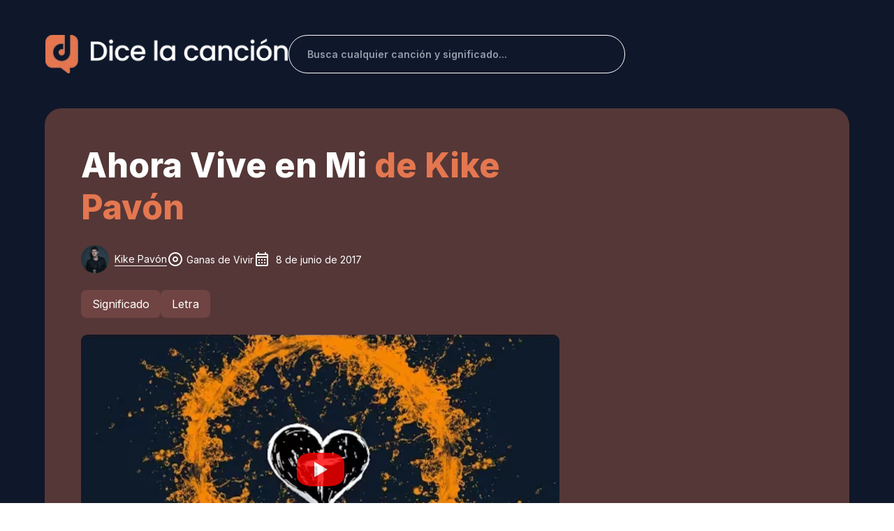

--- FILE ---
content_type: text/html; charset=utf-8
request_url: https://dicelacancion.com/kike-pavon/ahora-vive-en-mi
body_size: 32968
content:
<!DOCTYPE html><html lang="es" class="__className_ac1a46"><head><meta charset="utf-8"/>
<script>var __ezHttpConsent={setByCat:function(src,tagType,attributes,category,force,customSetScriptFn=null){var setScript=function(){if(force||window.ezTcfConsent[category]){if(typeof customSetScriptFn==='function'){customSetScriptFn();}else{var scriptElement=document.createElement(tagType);scriptElement.src=src;attributes.forEach(function(attr){for(var key in attr){if(attr.hasOwnProperty(key)){scriptElement.setAttribute(key,attr[key]);}}});var firstScript=document.getElementsByTagName(tagType)[0];firstScript.parentNode.insertBefore(scriptElement,firstScript);}}};if(force||(window.ezTcfConsent&&window.ezTcfConsent.loaded)){setScript();}else if(typeof getEzConsentData==="function"){getEzConsentData().then(function(ezTcfConsent){if(ezTcfConsent&&ezTcfConsent.loaded){setScript();}else{console.error("cannot get ez consent data");force=true;setScript();}});}else{force=true;setScript();console.error("getEzConsentData is not a function");}},};</script>
<script>var ezTcfConsent=window.ezTcfConsent?window.ezTcfConsent:{loaded:false,store_info:false,develop_and_improve_services:false,measure_ad_performance:false,measure_content_performance:false,select_basic_ads:false,create_ad_profile:false,select_personalized_ads:false,create_content_profile:false,select_personalized_content:false,understand_audiences:false,use_limited_data_to_select_content:false,};function getEzConsentData(){return new Promise(function(resolve){document.addEventListener("ezConsentEvent",function(event){var ezTcfConsent=event.detail.ezTcfConsent;resolve(ezTcfConsent);});});}</script>
<script>if(typeof _setEzCookies!=='function'){function _setEzCookies(ezConsentData){var cookies=window.ezCookieQueue;for(var i=0;i<cookies.length;i++){var cookie=cookies[i];if(ezConsentData&&ezConsentData.loaded&&ezConsentData[cookie.tcfCategory]){document.cookie=cookie.name+"="+cookie.value;}}}}
window.ezCookieQueue=window.ezCookieQueue||[];if(typeof addEzCookies!=='function'){function addEzCookies(arr){window.ezCookieQueue=[...window.ezCookieQueue,...arr];}}
addEzCookies([{name:"ezoab_693523",value:"mod7; Path=/; Domain=dicelacancion.com; Max-Age=7200",tcfCategory:"store_info",isEzoic:"true",},{name:"ezosuibasgeneris-1",value:"64fad88c-e411-4084-7f4b-f5fb64a11134; Path=/; Domain=dicelacancion.com; Expires=Tue, 02 Feb 2027 05:57:22 UTC; Secure; SameSite=None",tcfCategory:"understand_audiences",isEzoic:"true",}]);if(window.ezTcfConsent&&window.ezTcfConsent.loaded){_setEzCookies(window.ezTcfConsent);}else if(typeof getEzConsentData==="function"){getEzConsentData().then(function(ezTcfConsent){if(ezTcfConsent&&ezTcfConsent.loaded){_setEzCookies(window.ezTcfConsent);}else{console.error("cannot get ez consent data");_setEzCookies(window.ezTcfConsent);}});}else{console.error("getEzConsentData is not a function");_setEzCookies(window.ezTcfConsent);}</script><script type="text/javascript" data-ezscrex='false' data-cfasync='false'>window._ezaq = Object.assign({"edge_cache_status":11,"edge_response_time":598,"url":"https://dicelacancion.com/kike-pavon/ahora-vive-en-mi"}, typeof window._ezaq !== "undefined" ? window._ezaq : {});</script><script type="text/javascript" data-ezscrex='false' data-cfasync='false'>window._ezaq = Object.assign({"ab_test_id":"mod7"}, typeof window._ezaq !== "undefined" ? window._ezaq : {});window.__ez=window.__ez||{};window.__ez.tf={"NewBanger":"lazyload"};</script><script type="text/javascript" data-ezscrex='false' data-cfasync='false'>window.ezDisableAds = true;</script>
<script data-ezscrex='false' data-cfasync='false' data-pagespeed-no-defer>var __ez=__ez||{};__ez.stms=Date.now();__ez.evt={};__ez.script={};__ez.ck=__ez.ck||{};__ez.template={};__ez.template.isOrig=true;__ez.queue=__ez.queue||function(){var e=0,i=0,t=[],n=!1,o=[],r=[],s=!0,a=function(e,i,n,o,r,s,a){var l=arguments.length>7&&void 0!==arguments[7]?arguments[7]:window,d=this;this.name=e,this.funcName=i,this.parameters=null===n?null:w(n)?n:[n],this.isBlock=o,this.blockedBy=r,this.deleteWhenComplete=s,this.isError=!1,this.isComplete=!1,this.isInitialized=!1,this.proceedIfError=a,this.fWindow=l,this.isTimeDelay=!1,this.process=function(){f("... func = "+e),d.isInitialized=!0,d.isComplete=!0,f("... func.apply: "+e);var i=d.funcName.split("."),n=null,o=this.fWindow||window;i.length>3||(n=3===i.length?o[i[0]][i[1]][i[2]]:2===i.length?o[i[0]][i[1]]:o[d.funcName]),null!=n&&n.apply(null,this.parameters),!0===d.deleteWhenComplete&&delete t[e],!0===d.isBlock&&(f("----- F'D: "+d.name),m())}},l=function(e,i,t,n,o,r,s){var a=arguments.length>7&&void 0!==arguments[7]?arguments[7]:window,l=this;this.name=e,this.path=i,this.async=o,this.defer=r,this.isBlock=t,this.blockedBy=n,this.isInitialized=!1,this.isError=!1,this.isComplete=!1,this.proceedIfError=s,this.fWindow=a,this.isTimeDelay=!1,this.isPath=function(e){return"/"===e[0]&&"/"!==e[1]},this.getSrc=function(e){return void 0!==window.__ezScriptHost&&this.isPath(e)&&"banger.js"!==this.name?window.__ezScriptHost+e:e},this.process=function(){l.isInitialized=!0,f("... file = "+e);var i=this.fWindow?this.fWindow.document:document,t=i.createElement("script");t.src=this.getSrc(this.path),!0===o?t.async=!0:!0===r&&(t.defer=!0),t.onerror=function(){var e={url:window.location.href,name:l.name,path:l.path,user_agent:window.navigator.userAgent};"undefined"!=typeof _ezaq&&(e.pageview_id=_ezaq.page_view_id);var i=encodeURIComponent(JSON.stringify(e)),t=new XMLHttpRequest;t.open("GET","//g.ezoic.net/ezqlog?d="+i,!0),t.send(),f("----- ERR'D: "+l.name),l.isError=!0,!0===l.isBlock&&m()},t.onreadystatechange=t.onload=function(){var e=t.readyState;f("----- F'D: "+l.name),e&&!/loaded|complete/.test(e)||(l.isComplete=!0,!0===l.isBlock&&m())},i.getElementsByTagName("head")[0].appendChild(t)}},d=function(e,i){this.name=e,this.path="",this.async=!1,this.defer=!1,this.isBlock=!1,this.blockedBy=[],this.isInitialized=!0,this.isError=!1,this.isComplete=i,this.proceedIfError=!1,this.isTimeDelay=!1,this.process=function(){}};function c(e,i,n,s,a,d,c,u,f){var m=new l(e,i,n,s,a,d,c,f);!0===u?o[e]=m:r[e]=m,t[e]=m,h(m)}function h(e){!0!==u(e)&&0!=s&&e.process()}function u(e){if(!0===e.isTimeDelay&&!1===n)return f(e.name+" blocked = TIME DELAY!"),!0;if(w(e.blockedBy))for(var i=0;i<e.blockedBy.length;i++){var o=e.blockedBy[i];if(!1===t.hasOwnProperty(o))return f(e.name+" blocked = "+o),!0;if(!0===e.proceedIfError&&!0===t[o].isError)return!1;if(!1===t[o].isComplete)return f(e.name+" blocked = "+o),!0}return!1}function f(e){var i=window.location.href,t=new RegExp("[?&]ezq=([^&#]*)","i").exec(i);"1"===(t?t[1]:null)&&console.debug(e)}function m(){++e>200||(f("let's go"),p(o),p(r))}function p(e){for(var i in e)if(!1!==e.hasOwnProperty(i)){var t=e[i];!0===t.isComplete||u(t)||!0===t.isInitialized||!0===t.isError?!0===t.isError?f(t.name+": error"):!0===t.isComplete?f(t.name+": complete already"):!0===t.isInitialized&&f(t.name+": initialized already"):t.process()}}function w(e){return"[object Array]"==Object.prototype.toString.call(e)}return window.addEventListener("load",(function(){setTimeout((function(){n=!0,f("TDELAY -----"),m()}),5e3)}),!1),{addFile:c,addFileOnce:function(e,i,n,o,r,s,a,l,d){t[e]||c(e,i,n,o,r,s,a,l,d)},addDelayFile:function(e,i){var n=new l(e,i,!1,[],!1,!1,!0);n.isTimeDelay=!0,f(e+" ...  FILE! TDELAY"),r[e]=n,t[e]=n,h(n)},addFunc:function(e,n,s,l,d,c,u,f,m,p){!0===c&&(e=e+"_"+i++);var w=new a(e,n,s,l,d,u,f,p);!0===m?o[e]=w:r[e]=w,t[e]=w,h(w)},addDelayFunc:function(e,i,n){var o=new a(e,i,n,!1,[],!0,!0);o.isTimeDelay=!0,f(e+" ...  FUNCTION! TDELAY"),r[e]=o,t[e]=o,h(o)},items:t,processAll:m,setallowLoad:function(e){s=e},markLoaded:function(e){if(e&&0!==e.length){if(e in t){var i=t[e];!0===i.isComplete?f(i.name+" "+e+": error loaded duplicate"):(i.isComplete=!0,i.isInitialized=!0)}else t[e]=new d(e,!0);f("markLoaded dummyfile: "+t[e].name)}},logWhatsBlocked:function(){for(var e in t)!1!==t.hasOwnProperty(e)&&u(t[e])}}}();__ez.evt.add=function(e,t,n){e.addEventListener?e.addEventListener(t,n,!1):e.attachEvent?e.attachEvent("on"+t,n):e["on"+t]=n()},__ez.evt.remove=function(e,t,n){e.removeEventListener?e.removeEventListener(t,n,!1):e.detachEvent?e.detachEvent("on"+t,n):delete e["on"+t]};__ez.script.add=function(e){var t=document.createElement("script");t.src=e,t.async=!0,t.type="text/javascript",document.getElementsByTagName("head")[0].appendChild(t)};__ez.dot=__ez.dot||{};__ez.queue.addFileOnce('/detroitchicago/boise.js', '/detroitchicago/boise.js?gcb=195-0&cb=5', true, [], true, false, true, false);__ez.queue.addFileOnce('/parsonsmaize/abilene.js', '/parsonsmaize/abilene.js?gcb=195-0&cb=e80eca0cdb', true, [], true, false, true, false);__ez.queue.addFileOnce('/parsonsmaize/mulvane.js', '/parsonsmaize/mulvane.js?gcb=195-0&cb=e75e48eec0', true, ['/parsonsmaize/abilene.js'], true, false, true, false);__ez.queue.addFileOnce('/detroitchicago/birmingham.js', '/detroitchicago/birmingham.js?gcb=195-0&cb=539c47377c', true, ['/parsonsmaize/abilene.js'], true, false, true, false);</script>
<script data-ezscrex="false" type="text/javascript" data-cfasync="false">window._ezaq = Object.assign({"ad_cache_level":0,"adpicker_placement_cnt":0,"ai_placeholder_cache_level":0,"ai_placeholder_placement_cnt":-1,"domain":"dicelacancion.com","domain_id":693523,"ezcache_level":1,"ezcache_skip_code":11,"has_bad_image":0,"has_bad_words":0,"is_sitespeed":0,"lt_cache_level":0,"response_size":156186,"response_size_orig":150424,"response_time_orig":587,"template_id":5,"url":"https://dicelacancion.com/kike-pavon/ahora-vive-en-mi","word_count":0,"worst_bad_word_level":0}, typeof window._ezaq !== "undefined" ? window._ezaq : {});__ez.queue.markLoaded('ezaqBaseReady');</script>
<script type='text/javascript' data-ezscrex='false' data-cfasync='false'>
window.ezAnalyticsStatic = true;

function analyticsAddScript(script) {
	var ezDynamic = document.createElement('script');
	ezDynamic.type = 'text/javascript';
	ezDynamic.innerHTML = script;
	document.head.appendChild(ezDynamic);
}
function getCookiesWithPrefix() {
    var allCookies = document.cookie.split(';');
    var cookiesWithPrefix = {};

    for (var i = 0; i < allCookies.length; i++) {
        var cookie = allCookies[i].trim();

        for (var j = 0; j < arguments.length; j++) {
            var prefix = arguments[j];
            if (cookie.indexOf(prefix) === 0) {
                var cookieParts = cookie.split('=');
                var cookieName = cookieParts[0];
                var cookieValue = cookieParts.slice(1).join('=');
                cookiesWithPrefix[cookieName] = decodeURIComponent(cookieValue);
                break; // Once matched, no need to check other prefixes
            }
        }
    }

    return cookiesWithPrefix;
}
function productAnalytics() {
	var d = {"pr":[6],"omd5":"627c8a753e3bacf984fccf981ceb0ea0","nar":"risk score"};
	d.u = _ezaq.url;
	d.p = _ezaq.page_view_id;
	d.v = _ezaq.visit_uuid;
	d.ab = _ezaq.ab_test_id;
	d.e = JSON.stringify(_ezaq);
	d.ref = document.referrer;
	d.c = getCookiesWithPrefix('active_template', 'ez', 'lp_');
	if(typeof ez_utmParams !== 'undefined') {
		d.utm = ez_utmParams;
	}

	var dataText = JSON.stringify(d);
	var xhr = new XMLHttpRequest();
	xhr.open('POST','/ezais/analytics?cb=1', true);
	xhr.onload = function () {
		if (xhr.status!=200) {
            return;
		}

        if(document.readyState !== 'loading') {
            analyticsAddScript(xhr.response);
            return;
        }

        var eventFunc = function() {
            if(document.readyState === 'loading') {
                return;
            }
            document.removeEventListener('readystatechange', eventFunc, false);
            analyticsAddScript(xhr.response);
        };

        document.addEventListener('readystatechange', eventFunc, false);
	};
	xhr.setRequestHeader('Content-Type','text/plain');
	xhr.send(dataText);
}
__ez.queue.addFunc("productAnalytics", "productAnalytics", null, true, ['ezaqBaseReady'], false, false, false, true);
</script><base href="https://dicelacancion.com/kike-pavon/ahora-vive-en-mi"/><meta name="viewport" content="width=device-width, initial-scale=1, maximum-scale=1"/><link rel="preload" as="image" href="https://img.dicelacancion.com/artista/k/kike-pavon_s.webp"/><link rel="stylesheet" href="/_next/static/css/e28ace7393556fc7.css" data-precedence="next"/><link rel="stylesheet" href="/_next/static/css/83a0a2187af081ef.css" data-precedence="next"/><link rel="stylesheet" href="/_next/static/css/70a46fb7f38d10f6.css" data-precedence="next"/><link rel="stylesheet" href="/_next/static/css/c49ea44ddcb26f2f.css" as="style" data-precedence="dynamic"/><link rel="preload" as="script" fetchpriority="low" href="/_next/static/chunks/webpack-37fd6a1b7a0d3f16.js"/><script src="/_next/static/chunks/fd9d1056-a65e95f841e6d8d1.js" async=""></script><script src="/_next/static/chunks/2117-4dd8805da427bd3d.js" async=""></script><script src="/_next/static/chunks/main-app-1e9e7d2efe6b61be.js" async=""></script><script src="/_next/static/chunks/902-533db97da666af0a.js" async=""></script><script src="/_next/static/chunks/451-a486e8725ccf65bf.js" async=""></script><script src="/_next/static/chunks/3507-38c682ee93087b9c.js" async=""></script><script src="/_next/static/chunks/9472-b63337b522fb6a9c.js" async=""></script><script src="/_next/static/chunks/9974-374f27f455b35971.js" async=""></script><script src="/_next/static/chunks/7648-a79c5fd2cdf1c5fd.js" async=""></script><script src="/_next/static/chunks/5435-c7b79ad2d24d1f79.js" async=""></script><script src="/_next/static/chunks/2267-c2c9cadac6220eb0.js" async=""></script><script src="/_next/static/chunks/5285-5f3548276fa490c9.js" async=""></script><script src="/_next/static/chunks/4947-286dcb9d8e08e76b.js" async=""></script><script src="/_next/static/chunks/2972-6363d63421273dc4.js" async=""></script><script src="/_next/static/chunks/2635-1108e1e3e2df3957.js" async=""></script><script src="/_next/static/chunks/8233-da60739f198f572e.js" async=""></script><script src="/_next/static/chunks/3145-57c0828d11182b53.js" async=""></script><script src="/_next/static/chunks/5129-816cf2ef781101dd.js" async=""></script><script src="/_next/static/chunks/4654-b367f98c3614e885.js" async=""></script><script src="/_next/static/chunks/8003-645db4bc2e7939e4.js" async=""></script><script src="/_next/static/chunks/3464-5d41c42cc0ca945a.js" async=""></script><script src="/_next/static/chunks/9414-c24fdd4c6b90482a.js" async=""></script><script src="/_next/static/chunks/3964-d012001a5745f0eb.js" async=""></script><script src="/_next/static/chunks/7824-138f5b2c33aa33d1.js" async=""></script><script src="/_next/static/chunks/270-64c49594a6019ff8.js" async=""></script><script src="/_next/static/chunks/3295-5684960837e46574.js" async=""></script><script src="/_next/static/chunks/1493-4ca8e9855a459132.js" async=""></script><script src="/_next/static/chunks/app/%5BartistName%5D/%5Bslug%5D/page-314d04e2d68cf3fc.js" async=""></script><script src="/_next/static/chunks/1930-0090a870d9a5bce3.js" async=""></script><script src="/_next/static/chunks/9346-628175bb6f5590fc.js" async=""></script><script src="/_next/static/chunks/app/layout-4efb061928b36906.js" async=""></script><script async="" src="https://pagead2.googlesyndication.com/pagead/js/adsbygoogle.js?client=ca-pub-1473058939795623" crossorigin="anonymous"></script><script src="/_next/static/chunks/3290-5f64c7eb28da87ce.js" async=""></script><script src="/_next/static/chunks/6641-5c24e20d9672a681.js" async=""></script><script src="/_next/static/chunks/app/not-found-6c102383180730ff.js" async=""></script><link rel="preload" href="https://www.googletagmanager.com/gtag/js?id=G-0NSRMXFK2X" as="script"/><meta name="theme-color" content="#000000"/><title>Ahora Vive en Mi de Kike Pavón: Letra y significado - Dice la canción</title><meta name="description" content="Significado y letra de Ahora Vive en Mi de Kike Pavón. La canción &#34;Ahora Vive en Mi&#34; interpretada por Kike Pavón es una poderosa declaración de fe y ent..."/><link rel="manifest" href="/manifest.json" crossorigin="use-credentials"/><meta name="keywords" content="reggaeton"/><meta name="robots" content="index, follow"/><link rel="canonical" href="https://dicelacancion.com/kike-pavon/ahora-vive-en-mi"/><meta property="og:title" content="Ahora Vive en Mi de Kike Pavón - Letra y significado"/><meta property="og:description" content="Significado y letra: Ahora Vive en Mi de Kike Pavón. La canción &#34;Ahora Vive en Mi&#34; interpretada por Kike Pavón es una poderosa declaración de fe y ent..."/><meta property="og:url" content="https://dicelacancion.com/kike-pavon/ahora-vive-en-mi"/><meta property="og:site_name" content="Dice la canción"/><meta property="og:locale" content="es_ES"/><meta property="og:image" content="https://img.dicelacancion.com/caratula/a/ahora-vive-en-mi-kike-pavon_m.webp"/><meta property="og:image:alt" content="Ahora Vive en Mi de Kike Pavón"/><meta property="og:type" content="website"/><meta name="twitter:card" content="summary_large_image"/><meta name="twitter:title" content="Ahora Vive en Mi de Kike Pavón - Letra y significado"/><meta name="twitter:description" content="Significado y letra: Ahora Vive en Mi de Kike Pavón. La canción &#34;Ahora Vive en Mi&#34; interpretada por Kike Pavón es una poderosa declaración de fe y ent..."/><meta name="twitter:image" content="https://img.dicelacancion.com/caratula/a/ahora-vive-en-mi-kike-pavon_m.webp"/><meta name="twitter:image:alt" content="Ahora Vive en Mi de Kike Pavón"/><link rel="icon" href="/favicon/favicon.webp"/><link rel="icon" href="/favicon/favicon-16.webp" type="image/png" sizes="16x16"/><link rel="icon" href="/favicon/favicon-32.webp" type="image/png" sizes="32x32"/><link rel="apple-touch-icon" href="/favicon/favicon-180.webp" sizes="180x180"/><meta name="next-size-adjust"/><link rel="preload" href="https://i.ytimg.com/vi_webp/coqlNW6dSEs/hqdefault.webp" as="image"/><script src="/_next/static/chunks/polyfills-42372ed130431b0a.js" nomodule=""></script><style data-emotion="css-global 1j4z0kb">html{-webkit-font-smoothing:antialiased;-moz-osx-font-smoothing:grayscale;box-sizing:border-box;-webkit-text-size-adjust:100%;}*,*::before,*::after{box-sizing:inherit;}strong,b{font-weight:700;}body{margin:0;color:#212B36;line-height:1.5;font-size:1rem;font-family:'__Inter_ac1a46','__Inter_Fallback_ac1a46',Helvetica,Arial,sans-serif;font-weight:400;background-color:#FFFFFF;}@media print{body{background-color:#FFFFFF;}}body::backdrop{background-color:#FFFFFF;}*{box-sizing:border-box;}html{margin:0;padding:0;width:100%;height:100%;-webkit-overflow-scrolling:touch;}body{margin:0;padding:0;width:100%;height:100%;}#root,#__next{width:100%;height:100%;}input[type=number]{-moz-appearance:textfield;}input[type=number]::-webkit-outer-spin-button{margin:0;-webkit-appearance:none;}input[type=number]::-webkit-inner-spin-button{margin:0;-webkit-appearance:none;}img{max-width:100%;display:inline-block;vertical-align:bottom;}</style><style data-emotion="css-global ww5c14">#nprogress{pointer-events:none;}#nprogress .bar{top:0;left:0;height:2.5px;z-index:9999;width:100%;position:fixed;background-color:#E47750;box-shadow:0 0 2px #E47750;}#nprogress .peg{right:0;opacity:1;width:100px;height:100%;display:block;position:absolute;-webkit-transform:rotate(3deg) translate(0px, -4px);-moz-transform:rotate(3deg) translate(0px, -4px);-ms-transform:rotate(3deg) translate(0px, -4px);transform:rotate(3deg) translate(0px, -4px);box-shadow:0 0 10px #E47750,0 0 5px #E47750;}</style><style data-emotion="css-global 1prfaxn">@-webkit-keyframes mui-auto-fill{from{display:block;}}@keyframes mui-auto-fill{from{display:block;}}@-webkit-keyframes mui-auto-fill-cancel{from{display:block;}}@keyframes mui-auto-fill-cancel{from{display:block;}}</style><style data-emotion="css voc2z9 1g4yje1 s4l47d u990yt 1y279ni vdfa3e 1t0btru 1mipxzf 1tb452s zlg8rm hnuddh qj4wz7 12gb9k9 15513vr lz2nn5 od7tet 4k1ytn 2b45hq asx6tx 1ga212k 1u3oe2h v49clp ihdtdm 104u60q 1l8xgsd 10otjh3 ekey2h twm2cs 15ztfs7 1io46bh 70qvj9 1yij8m5 84ewtq 1cyaytv 1t7agiw 1uou32d y2kgqe w5bajy 1v15wun 1hw29i9 1u9mw62 tlb59n 1llgle3 1gfzrvg iledlu 1kbbu2n l0jafl 3an3t7 74d85d awtdfi 17do7xs c4sutr hboir5 8atqhb 1jrng2p 1n73daq a0y2e3 7rzp9v hkp185 14x5k5f 10ygcul cyjw39 aczj6f 1ox1fjs 1wpxq3a ydbeb7 nv8sj5 1uyqb31 dhiqo w9ibr7 185od38 17pcdq0 194skw4 1rpsji5 pvejyx 1hy9t21 19lx289 rne0s3 1awolap bz0h47 1dqd8qw fla0vr b8ym5d 1bas7oe 183zzmw 1h7uezb 1qf0caf 1u1gynh 1tou579 1ood4et 1sqke5g 11cdjx0 xgdfuc 1vxml5a mh0s4q 8qb65u 1hivek4 1gh8tp2 10tmsmv mfs7k5 1otp95p 79elbk 1l4p5hx juueac 5v38ts 3lbx5 jgc2ov 16b636 tvn5cm pt151d fyh6rj 0">.css-voc2z9{z-index:1200;}.css-voc2z9 .MuiDrawer-paper{-webkit-backdrop-filter:blur(20px);backdrop-filter:blur(20px);-webkit-backdrop-filter:blur(20px);background-color:rgba(255, 255, 255, 0.9);background-image:url(/assets/cyan-blur.png),url(/assets/red-blur.png);background-repeat:no-repeat,no-repeat;-webkit-background-position:top right,left bottom;background-position:top right,left bottom;-webkit-background-size:50%,50%;background-size:50%,50%;box-shadow:-40px 40px 80px -8px rgba(145, 158, 171, 0.24);}.css-voc2z9 .MuiDrawer-paper{-webkit-backdrop-filter:blur(20px);backdrop-filter:blur(20px);-webkit-backdrop-filter:blur(20px);background-color:rgba(255, 255, 255, 0.9);background-image:url(/assets/cyan-blur.png),url(/assets/red-blur.png);background-repeat:no-repeat,no-repeat;-webkit-background-position:top right,left bottom;background-position:top right,left bottom;-webkit-background-size:50%,50%;background-size:50%,50%;width:280px;}.css-1g4yje1{display:-webkit-box;display:-webkit-flex;display:-ms-flexbox;display:flex;-webkit-flex-direction:column;-ms-flex-direction:column;flex-direction:column;height:100%;}.css-s4l47d{-webkit-box-flex:1;-webkit-flex-grow:1;-ms-flex-positive:1;flex-grow:1;background:#0F172A;}.css-u990yt{position:fixed;top:20;color:#fff;right:20px;z-index:9999;}.css-1y279ni{padding-left:0px;padding-right:0px;}@media (max-width:599.95px){.css-1y279ni{padding-left:auto;padding-right:auto;}}.css-vdfa3e{width:100%;margin-left:auto;box-sizing:border-box;margin-right:auto;display:block;padding-left:16px;padding-right:16px;padding-left:0px;padding-right:0px;}@media (min-width:600px){.css-vdfa3e{padding-left:24px;padding-right:24px;}}@media (min-width:1200px){.css-vdfa3e{max-width:1200px;}}@media (max-width:599.95px){.css-vdfa3e{padding-left:auto;padding-right:auto;}}.css-1t0btru{margin-top:32px;margin-bottom:32px;display:-webkit-box;display:-webkit-flex;display:-ms-flexbox;display:flex;-webkit-box-flex-wrap:wrap;-webkit-flex-wrap:wrap;-ms-flex-wrap:wrap;flex-wrap:wrap;-webkit-align-items:center;-webkit-box-align:center;-ms-flex-align:center;align-items:center;-webkit-box-pack:justify;-webkit-justify-content:space-between;justify-content:space-between;padding-top:0!important;margin-right:auto;margin-left:auto;}@media (min-width:900px){.css-1t0btru{-webkit-box-flex-wrap:nowrap;-webkit-flex-wrap:nowrap;-ms-flex-wrap:nowrap;flex-wrap:nowrap;margin-top:50px;margin-bottom:50px;}}@media (max-width:599.95px){.css-1t0btru{margin-right:16px;margin-left:16px;}}.css-1mipxzf{margin-top:32px;margin-bottom:32px;display:-webkit-box;display:-webkit-flex;display:-ms-flexbox;display:flex;-webkit-box-flex-wrap:wrap;-webkit-flex-wrap:wrap;-ms-flex-wrap:wrap;flex-wrap:wrap;-webkit-align-items:center;-webkit-box-align:center;-ms-flex-align:center;align-items:center;-webkit-box-pack:justify;-webkit-justify-content:space-between;justify-content:space-between;padding-top:0!important;margin-right:auto;margin-left:auto;}@media (min-width:900px){.css-1mipxzf{-webkit-box-flex-wrap:nowrap;-webkit-flex-wrap:nowrap;-ms-flex-wrap:nowrap;flex-wrap:nowrap;margin-top:50px;margin-bottom:50px;}}@media (max-width:599.95px){.css-1mipxzf{margin-right:16px;margin-left:16px;}}.css-1tb452s{width:80%;left:10%;position:relative;display:-webkit-box;display:-webkit-flex;display:-ms-flexbox;display:flex;-webkit-box-pack:center;-ms-flex-pack:center;-webkit-justify-content:center;justify-content:center;-webkit-align-items:center;-webkit-box-align:center;-ms-flex-align:center;align-items:center;cursor:pointer;}@media (min-width:900px){.css-1tb452s{width:500px;left:0;}}.css-zlg8rm{margin-bottom:20px;width:287px;height:40px;object-fit:contain;}@media (min-width:900px){.css-zlg8rm{margin-bottom:0px;width:347px;height:55px;}}.css-hnuddh{display:-webkit-box;display:-webkit-flex;display:-ms-flexbox;display:flex;-webkit-box-pack:end;-ms-flex-pack:end;-webkit-justify-content:end;justify-content:end;width:100%;}.css-qj4wz7{display:-webkit-box;display:-webkit-flex;display:-ms-flexbox;display:flex;-webkit-box-pack:end;-ms-flex-pack:end;-webkit-justify-content:end;justify-content:end;width:100%;}.css-12gb9k9{border:1px solid #fff!important;border-radius:40px;width:100%;}@media (min-width:900px){.css-12gb9k9{width:60%;margin-top:0;}}.css-12gb9k9 .MuiOutlinedInput-root{background:transparent;color:white;}.css-12gb9k9 .MuiOutlinedInput-root input{padding:16.5px 10px 16.5px 26px;font-weight:600;}@media (max-width:599.95px){.css-12gb9k9 .MuiOutlinedInput-root input{padding:13.5px 16px 13.5px 20px;}}.css-12gb9k9 .MuiOutlinedInput-root fieldset{border-width:0;}.css-12gb9k9 .MuiOutlinedInput-root:hover fieldset{border-width:0;}.css-12gb9k9 .MuiOutlinedInput-root.Mui-focused fieldset{border-width:0;}.css-15513vr{border:1px solid #fff!important;border-radius:40px;width:100%;}@media (min-width:900px){.css-15513vr{width:60%;margin-top:0;}}.css-15513vr .MuiOutlinedInput-root{background:transparent;color:white;}.css-15513vr .MuiOutlinedInput-root input{padding:16.5px 10px 16.5px 26px;font-weight:600;}@media (max-width:599.95px){.css-15513vr .MuiOutlinedInput-root input{padding:13.5px 16px 13.5px 20px;}}.css-15513vr .MuiOutlinedInput-root fieldset{border-width:0;}.css-15513vr .MuiOutlinedInput-root:hover fieldset{border-width:0;}.css-15513vr .MuiOutlinedInput-root.Mui-focused fieldset{border-width:0;}.css-lz2nn5{display:-webkit-inline-box;display:-webkit-inline-flex;display:-ms-inline-flexbox;display:inline-flex;-webkit-flex-direction:column;-ms-flex-direction:column;flex-direction:column;position:relative;min-width:0;padding:0;margin:0;border:0;vertical-align:top;border:1px solid #fff!important;border-radius:40px;width:100%;}@media (min-width:900px){.css-lz2nn5{width:60%;margin-top:0;}}.css-lz2nn5 .MuiOutlinedInput-root{background:transparent;color:white;}.css-lz2nn5 .MuiOutlinedInput-root input{padding:16.5px 10px 16.5px 26px;font-weight:600;}@media (max-width:599.95px){.css-lz2nn5 .MuiOutlinedInput-root input{padding:13.5px 16px 13.5px 20px;}}.css-lz2nn5 .MuiOutlinedInput-root fieldset{border-width:0;}.css-lz2nn5 .MuiOutlinedInput-root:hover fieldset{border-width:0;}.css-lz2nn5 .MuiOutlinedInput-root.Mui-focused fieldset{border-width:0;}.css-od7tet{line-height:1.4375em;font-size:1rem;font-family:'__Inter_ac1a46','__Inter_Fallback_ac1a46',Helvetica,Arial,sans-serif;font-weight:400;color:#212B36;box-sizing:border-box;position:relative;cursor:text;display:-webkit-inline-box;display:-webkit-inline-flex;display:-ms-inline-flexbox;display:inline-flex;-webkit-align-items:center;-webkit-box-align:center;-ms-flex-align:center;align-items:center;position:relative;border-radius:8px;padding-right:14px;}.css-od7tet.Mui-disabled{color:#919EAB;cursor:default;}.css-od7tet.Mui-disabled svg{color:#919EAB;}.css-od7tet:hover .MuiOutlinedInput-notchedOutline{border-color:#212B36;}@media (hover: none){.css-od7tet:hover .MuiOutlinedInput-notchedOutline{border-color:rgba(0, 0, 0, 0.23);}}.css-od7tet.Mui-focused .MuiOutlinedInput-notchedOutline{border-color:#E47750;border-width:2px;}.css-od7tet.Mui-error .MuiOutlinedInput-notchedOutline{border-color:#FF5630;}.css-od7tet.Mui-disabled .MuiOutlinedInput-notchedOutline{border-color:rgba(145, 158, 171, 0.8);}.css-od7tet.Mui-focused .MuiOutlinedInput-notchedOutline{border-color:#212B36;}.css-od7tet.Mui-error .MuiOutlinedInput-notchedOutline{border-color:#FF5630;}.css-od7tet.Mui-disabled .MuiOutlinedInput-notchedOutline{border-color:rgba(145, 158, 171, 0.24);}.css-4k1ytn{font:inherit;letter-spacing:inherit;color:currentColor;padding:4px 0 5px;border:0;box-sizing:content-box;background:none;height:1.4375em;margin:0;-webkit-tap-highlight-color:transparent;display:block;min-width:0;width:100%;-webkit-animation-name:mui-auto-fill-cancel;animation-name:mui-auto-fill-cancel;-webkit-animation-duration:10ms;animation-duration:10ms;line-height:1.5714285714285714;font-size:0.875rem;font-family:'__Inter_ac1a46','__Inter_Fallback_ac1a46',Helvetica,Arial,sans-serif;font-weight:400;padding:16.5px 14px;padding-right:0;}.css-4k1ytn::-webkit-input-placeholder{color:currentColor;opacity:0.42;-webkit-transition:opacity 200ms cubic-bezier(0.4, 0, 0.2, 1) 0ms;transition:opacity 200ms cubic-bezier(0.4, 0, 0.2, 1) 0ms;}.css-4k1ytn::-moz-placeholder{color:currentColor;opacity:0.42;-webkit-transition:opacity 200ms cubic-bezier(0.4, 0, 0.2, 1) 0ms;transition:opacity 200ms cubic-bezier(0.4, 0, 0.2, 1) 0ms;}.css-4k1ytn:-ms-input-placeholder{color:currentColor;opacity:0.42;-webkit-transition:opacity 200ms cubic-bezier(0.4, 0, 0.2, 1) 0ms;transition:opacity 200ms cubic-bezier(0.4, 0, 0.2, 1) 0ms;}.css-4k1ytn::-ms-input-placeholder{color:currentColor;opacity:0.42;-webkit-transition:opacity 200ms cubic-bezier(0.4, 0, 0.2, 1) 0ms;transition:opacity 200ms cubic-bezier(0.4, 0, 0.2, 1) 0ms;}.css-4k1ytn:focus{outline:0;}.css-4k1ytn:invalid{box-shadow:none;}.css-4k1ytn::-webkit-search-decoration{-webkit-appearance:none;}label[data-shrink=false]+.MuiInputBase-formControl .css-4k1ytn::-webkit-input-placeholder{opacity:0!important;}label[data-shrink=false]+.MuiInputBase-formControl .css-4k1ytn::-moz-placeholder{opacity:0!important;}label[data-shrink=false]+.MuiInputBase-formControl .css-4k1ytn:-ms-input-placeholder{opacity:0!important;}label[data-shrink=false]+.MuiInputBase-formControl .css-4k1ytn::-ms-input-placeholder{opacity:0!important;}label[data-shrink=false]+.MuiInputBase-formControl .css-4k1ytn:focus::-webkit-input-placeholder{opacity:0.42;}label[data-shrink=false]+.MuiInputBase-formControl .css-4k1ytn:focus::-moz-placeholder{opacity:0.42;}label[data-shrink=false]+.MuiInputBase-formControl .css-4k1ytn:focus:-ms-input-placeholder{opacity:0.42;}label[data-shrink=false]+.MuiInputBase-formControl .css-4k1ytn:focus::-ms-input-placeholder{opacity:0.42;}.css-4k1ytn.Mui-disabled{opacity:1;-webkit-text-fill-color:#919EAB;}.css-4k1ytn:-webkit-autofill{-webkit-animation-duration:5000s;animation-duration:5000s;-webkit-animation-name:mui-auto-fill;animation-name:mui-auto-fill;}.css-4k1ytn::-webkit-input-placeholder{opacity:1;color:#919EAB;}.css-4k1ytn::-moz-placeholder{opacity:1;color:#919EAB;}.css-4k1ytn:-ms-input-placeholder{opacity:1;color:#919EAB;}.css-4k1ytn::placeholder{opacity:1;color:#919EAB;}.css-4k1ytn:-webkit-autofill{border-radius:inherit;}.css-2b45hq{display:-webkit-box;display:-webkit-flex;display:-ms-flexbox;display:flex;height:0.01em;max-height:2em;-webkit-align-items:center;-webkit-box-align:center;-ms-flex-align:center;align-items:center;white-space:nowrap;color:#637381;margin-right:8px;}.css-asx6tx{color:text.disabled;cursor:pointer;margin-left:4px;}@media (min-width:600px){.css-asx6tx{margin-left:0px;}}.css-1ga212k{width:20px;height:20px;color:text.disabled;cursor:pointer;margin-left:4px;}@media (min-width:600px){.css-1ga212k{margin-left:0px;}}.css-1u3oe2h{border-color:rgba(0, 0, 0, 0.23);border-color:rgba(145, 158, 171, 0.2);-webkit-transition:border-color 150ms cubic-bezier(0.4, 0, 0.2, 1) 0ms;transition:border-color 150ms cubic-bezier(0.4, 0, 0.2, 1) 0ms;}.css-v49clp{text-align:left;position:absolute;bottom:0;right:0;top:-5px;left:0;margin:0;padding:0 8px;pointer-events:none;border-radius:inherit;border-style:solid;border-width:1px;overflow:hidden;min-width:0%;border-color:rgba(0, 0, 0, 0.23);border-color:rgba(145, 158, 171, 0.2);-webkit-transition:border-color 150ms cubic-bezier(0.4, 0, 0.2, 1) 0ms;transition:border-color 150ms cubic-bezier(0.4, 0, 0.2, 1) 0ms;}.css-ihdtdm{float:unset;width:auto;overflow:hidden;padding:0;line-height:11px;-webkit-transition:width 150ms cubic-bezier(0.0, 0, 0.2, 1) 0ms;transition:width 150ms cubic-bezier(0.0, 0, 0.2, 1) 0ms;}.css-104u60q{spacing:40px;background:#553737;height:100%;border-radius:24px;padding:26px 16px;margin-x:0px;margin-top:40px;margin-right:0px;margin-left:0px;}@media (min-width:900px){.css-104u60q{padding:32px;margin-top:0px;margin-bottom:40px;}}@media (max-width:599.95px){.css-104u60q{border-radius:0px;}}.css-1l8xgsd{box-sizing:border-box;display:-webkit-box;display:-webkit-flex;display:-ms-flexbox;display:flex;-webkit-box-flex-wrap:wrap;-webkit-flex-wrap:wrap;-ms-flex-wrap:wrap;flex-wrap:wrap;width:100%;-webkit-flex-direction:row;-ms-flex-direction:row;flex-direction:row;margin-top:40px;margin-bottom:40px;spacing:40px;background:#553737;height:100%;border-radius:24px;padding:26px 16px;margin-x:0px;margin-top:40px;margin-right:0px;margin-left:0px;}@media (min-width:900px){.css-1l8xgsd{padding:32px;margin-top:0px;margin-bottom:40px;}}@media (max-width:599.95px){.css-1l8xgsd{border-radius:0px;}}.css-10otjh3{padding:20px;}@media (max-width:599.95px){.css-10otjh3{padding:0px;}}.css-ekey2h{box-sizing:border-box;-webkit-flex-direction:row;-ms-flex-direction:row;flex-direction:row;-webkit-flex-basis:100%;-ms-flex-preferred-size:100%;flex-basis:100%;-webkit-box-flex:0;-webkit-flex-grow:0;-ms-flex-positive:0;flex-grow:0;max-width:100%;padding:20px;}@media (min-width:600px){.css-ekey2h{-webkit-flex-basis:100%;-ms-flex-preferred-size:100%;flex-basis:100%;-webkit-box-flex:0;-webkit-flex-grow:0;-ms-flex-positive:0;flex-grow:0;max-width:100%;}}@media (min-width:900px){.css-ekey2h{-webkit-flex-basis:66.666667%;-ms-flex-preferred-size:66.666667%;flex-basis:66.666667%;-webkit-box-flex:0;-webkit-flex-grow:0;-ms-flex-positive:0;flex-grow:0;max-width:66.666667%;}}@media (min-width:1200px){.css-ekey2h{-webkit-flex-basis:66.666667%;-ms-flex-preferred-size:66.666667%;flex-basis:66.666667%;-webkit-box-flex:0;-webkit-flex-grow:0;-ms-flex-positive:0;flex-grow:0;max-width:66.666667%;}}@media (min-width:1536px){.css-ekey2h{-webkit-flex-basis:66.666667%;-ms-flex-preferred-size:66.666667%;flex-basis:66.666667%;-webkit-box-flex:0;-webkit-flex-grow:0;-ms-flex-positive:0;flex-grow:0;max-width:66.666667%;}}@media (max-width:599.95px){.css-ekey2h{padding:0px;}}.css-twm2cs{color:#E47750;font-size:28px;}@media (min-width:900px){.css-twm2cs{font-size:48px!important;}}.css-15ztfs7{margin:0;font-weight:800;line-height:1.25;font-size:2.5rem;font-family:'__Inter_ac1a46','__Inter_Fallback_ac1a46',Helvetica,Arial,sans-serif;color:#E47750;font-size:28px;}@media (min-width:600px){.css-15ztfs7{font-size:3.25rem;}}@media (min-width:900px){.css-15ztfs7{font-size:2.8125rem;}}@media (min-width:1200px){.css-15ztfs7{font-size:4rem;}}@media (min-width:900px){.css-15ztfs7{font-size:48px!important;}}.css-1io46bh{-webkit-box-flex-wrap:wrap;-webkit-flex-wrap:wrap;-ms-flex-wrap:wrap;flex-wrap:wrap;display:-webkit-box;display:-webkit-flex;display:-ms-flexbox;display:flex;margin-top:24px;gap:15px;}.css-70qvj9{display:-webkit-box;display:-webkit-flex;display:-ms-flexbox;display:flex;-webkit-align-items:center;-webkit-box-align:center;-ms-flex-align:center;align-items:center;}.css-1yij8m5{margin:0;font-weight:800;line-height:1.3333333333333333;font-size:2.75rem;font-family:'__Inter_ac1a46','__Inter_Fallback_ac1a46',Helvetica,Arial,sans-serif;margin-left:8px;color:#fff;font-size:14px!important;font-weight:400;border-bottom:1px solid #fff;cursor:pointer;}@media (min-width:600px){.css-1yij8m5{font-size:1.25rem;}}@media (min-width:900px){.css-1yij8m5{font-size:2.7425rem;}}@media (min-width:1200px){.css-1yij8m5{font-size:3rem;}}.css-1yij8m5:hover{color:#ffffffab;}.css-84ewtq{margin:0;font-weight:700;line-height:1.5;font-size:1.5rem;font-family:'__Inter_ac1a46','__Inter_Fallback_ac1a46',Helvetica,Arial,sans-serif;margin-left:4px;color:#fff;font-size:14px!important;font-weight:400;}@media (min-width:600px){.css-84ewtq{font-size:1.625rem;}}@media (min-width:900px){.css-84ewtq{font-size:1.875rem;}}@media (min-width:1200px){.css-84ewtq{font-size:2rem;}}.css-1cyaytv{-webkit-user-select:none;-moz-user-select:none;-ms-user-select:none;user-select:none;width:1em;height:1em;display:inline-block;fill:currentColor;-webkit-flex-shrink:0;-ms-flex-negative:0;flex-shrink:0;-webkit-transition:fill 200ms cubic-bezier(0.4, 0, 0.2, 1) 0ms;transition:fill 200ms cubic-bezier(0.4, 0, 0.2, 1) 0ms;font-size:1.5rem;color:#fff;}.css-1t7agiw{margin:0;line-height:1.5;font-size:1rem;font-family:'__Inter_ac1a46','__Inter_Fallback_ac1a46',Helvetica,Arial,sans-serif;font-weight:400;margin-left:8px;color:#fff;font-size:14px!important;font-weight:400;}.css-1uou32d{gap:8px;display:-webkit-box;display:-webkit-flex;display:-ms-flexbox;display:flex;-webkit-align-items:center;-webkit-box-align:center;-ms-flex-align:center;align-items:center;-webkit-box-flex-wrap:wrap;-webkit-flex-wrap:wrap;-ms-flex-wrap:wrap;flex-wrap:wrap;}@media (min-width:900px){.css-1uou32d{gap:16px;}}.css-y2kgqe{margin-top:24px;gap:8px;display:-webkit-box;display:-webkit-flex;display:-ms-flexbox;display:flex;-webkit-align-items:center;-webkit-box-align:center;-ms-flex-align:center;align-items:center;-webkit-box-flex-wrap:wrap;-webkit-flex-wrap:wrap;-ms-flex-wrap:wrap;flex-wrap:wrap;}@media (min-width:900px){.css-y2kgqe{gap:16px;}}.css-w5bajy{display:inline-block;background-color:rgb(111, 68, 66);padding:8px 10px;border-radius:8px;text-align:center;color:#fff;-webkit-text-decoration:none;text-decoration:none;}@media (min-width:900px){.css-w5bajy{padding:8px 16px;}}.css-1v15wun{display:block;margin-top:24px;}.css-1hw29i9{margin-top:12px;}.css-1u9mw62{color:#fff;line-height:32px;font-size:17px;}.css-tlb59n{width:100%;margin-left:auto;box-sizing:border-box;margin-right:auto;display:block;padding-left:16px;padding-right:16px;margin-bottom:48px;margin:0px;padding:0px!important;}@media (min-width:600px){.css-tlb59n{padding-left:24px;padding-right:24px;}}@media (min-width:1200px){.css-tlb59n{max-width:1200px;}}.css-1llgle3{position:relative;-webkit-transition:margin 150ms cubic-bezier(0.4, 0, 0.2, 1) 0ms;transition:margin 150ms cubic-bezier(0.4, 0, 0.2, 1) 0ms;overflow-anchor:none;border-radius:0;background-color:transparent;border-radius:8px;margin-top:12px;background:transparent!important;box-shadow:none!important;padding:0px!important;}.css-1llgle3::before{position:absolute;left:0;top:-1px;right:0;height:1px;content:"";opacity:1;background-color:rgba(145, 158, 171, 0.2);-webkit-transition:opacity 150ms cubic-bezier(0.4, 0, 0.2, 1) 0ms,background-color 150ms cubic-bezier(0.4, 0, 0.2, 1) 0ms;transition:opacity 150ms cubic-bezier(0.4, 0, 0.2, 1) 0ms,background-color 150ms cubic-bezier(0.4, 0, 0.2, 1) 0ms;}.css-1llgle3:first-of-type::before{display:none;}.css-1llgle3.Mui-expanded::before{opacity:0;}.css-1llgle3.Mui-expanded:first-of-type{margin-top:0;}.css-1llgle3.Mui-expanded:last-of-type{margin-bottom:0;}.css-1llgle3.Mui-expanded+.css-1llgle3.Mui-expanded::before{display:none;}.css-1llgle3.Mui-disabled{background-color:rgba(145, 158, 171, 0.24);}.css-1llgle3:first-of-type{border-top-left-radius:8px;border-top-right-radius:8px;}.css-1llgle3:last-of-type{border-bottom-left-radius:8px;border-bottom-right-radius:8px;}@supports (-ms-ime-align: auto){.css-1llgle3:last-of-type{border-bottom-left-radius:0;border-bottom-right-radius:0;}}.css-1llgle3.Mui-expanded{margin:16px 0;}.css-1llgle3.Mui-expanded{box-shadow:0 8px 16px 0 rgba(145, 158, 171, 0.16);border-radius:8px;background-color:#FFFFFF;}.css-1llgle3.Mui-disabled{background-color:transparent;}.css-1llgle3::before{position:unset;}.css-1gfzrvg{background-color:#FFFFFF;color:#212B36;-webkit-transition:box-shadow 300ms cubic-bezier(0.4, 0, 0.2, 1) 0ms;transition:box-shadow 300ms cubic-bezier(0.4, 0, 0.2, 1) 0ms;border-radius:8px;box-shadow:none;background-image:none;position:relative;-webkit-transition:margin 150ms cubic-bezier(0.4, 0, 0.2, 1) 0ms;transition:margin 150ms cubic-bezier(0.4, 0, 0.2, 1) 0ms;overflow-anchor:none;border-radius:0;background-color:transparent;border-radius:8px;margin-top:12px;background:transparent!important;box-shadow:none!important;padding:0px!important;}.css-1gfzrvg::before{position:absolute;left:0;top:-1px;right:0;height:1px;content:"";opacity:1;background-color:rgba(145, 158, 171, 0.2);-webkit-transition:opacity 150ms cubic-bezier(0.4, 0, 0.2, 1) 0ms,background-color 150ms cubic-bezier(0.4, 0, 0.2, 1) 0ms;transition:opacity 150ms cubic-bezier(0.4, 0, 0.2, 1) 0ms,background-color 150ms cubic-bezier(0.4, 0, 0.2, 1) 0ms;}.css-1gfzrvg:first-of-type::before{display:none;}.css-1gfzrvg.Mui-expanded::before{opacity:0;}.css-1gfzrvg.Mui-expanded:first-of-type{margin-top:0;}.css-1gfzrvg.Mui-expanded:last-of-type{margin-bottom:0;}.css-1gfzrvg.Mui-expanded+.css-1gfzrvg.Mui-expanded::before{display:none;}.css-1gfzrvg.Mui-disabled{background-color:rgba(145, 158, 171, 0.24);}.css-1gfzrvg:first-of-type{border-top-left-radius:8px;border-top-right-radius:8px;}.css-1gfzrvg:last-of-type{border-bottom-left-radius:8px;border-bottom-right-radius:8px;}@supports (-ms-ime-align: auto){.css-1gfzrvg:last-of-type{border-bottom-left-radius:0;border-bottom-right-radius:0;}}.css-1gfzrvg.Mui-expanded{margin:16px 0;}.css-1gfzrvg.Mui-expanded{box-shadow:0 8px 16px 0 rgba(145, 158, 171, 0.16);border-radius:8px;background-color:#FFFFFF;}.css-1gfzrvg.Mui-disabled{background-color:transparent;}.css-1gfzrvg::before{position:unset;}.css-iledlu{display:-webkit-box;display:-webkit-flex;display:-ms-flexbox;display:flex;min-height:48px;padding:0px 16px;-webkit-transition:min-height 150ms cubic-bezier(0.4, 0, 0.2, 1) 0ms,background-color 150ms cubic-bezier(0.4, 0, 0.2, 1) 0ms;transition:min-height 150ms cubic-bezier(0.4, 0, 0.2, 1) 0ms,background-color 150ms cubic-bezier(0.4, 0, 0.2, 1) 0ms;padding-left:16px;padding-right:8px;border-bottom:1px solid #E47750;padding:0px!important;}.css-iledlu.Mui-focusVisible{background-color:rgba(145, 158, 171, 0.24);}.css-iledlu.Mui-disabled{opacity:0.48;}.css-iledlu:hover:not(.Mui-disabled){cursor:pointer;}.css-iledlu.Mui-expanded{min-height:64px;}.css-iledlu.Mui-disabled{opacity:1;color:rgba(145, 158, 171, 0.8);}.css-iledlu.Mui-disabled .MuiTypography-root{color:inherit;}.css-iledlu .MuiAccordionSummary-content{margin-top:20px!important;margin-bottom:11px!important;}.css-1kbbu2n{display:-webkit-inline-box;display:-webkit-inline-flex;display:-ms-inline-flexbox;display:inline-flex;-webkit-align-items:center;-webkit-box-align:center;-ms-flex-align:center;align-items:center;-webkit-box-pack:center;-ms-flex-pack:center;-webkit-justify-content:center;justify-content:center;position:relative;box-sizing:border-box;-webkit-tap-highlight-color:transparent;background-color:transparent;outline:0;border:0;margin:0;border-radius:0;padding:0;cursor:pointer;-webkit-user-select:none;-moz-user-select:none;-ms-user-select:none;user-select:none;vertical-align:middle;-moz-appearance:none;-webkit-appearance:none;-webkit-text-decoration:none;text-decoration:none;color:inherit;display:-webkit-box;display:-webkit-flex;display:-ms-flexbox;display:flex;min-height:48px;padding:0px 16px;-webkit-transition:min-height 150ms cubic-bezier(0.4, 0, 0.2, 1) 0ms,background-color 150ms cubic-bezier(0.4, 0, 0.2, 1) 0ms;transition:min-height 150ms cubic-bezier(0.4, 0, 0.2, 1) 0ms,background-color 150ms cubic-bezier(0.4, 0, 0.2, 1) 0ms;padding-left:16px;padding-right:8px;border-bottom:1px solid #E47750;padding:0px!important;}.css-1kbbu2n::-moz-focus-inner{border-style:none;}.css-1kbbu2n.Mui-disabled{pointer-events:none;cursor:default;}@media print{.css-1kbbu2n{-webkit-print-color-adjust:exact;color-adjust:exact;}}.css-1kbbu2n.Mui-focusVisible{background-color:rgba(145, 158, 171, 0.24);}.css-1kbbu2n.Mui-disabled{opacity:0.48;}.css-1kbbu2n:hover:not(.Mui-disabled){cursor:pointer;}.css-1kbbu2n.Mui-expanded{min-height:64px;}.css-1kbbu2n.Mui-disabled{opacity:1;color:rgba(145, 158, 171, 0.8);}.css-1kbbu2n.Mui-disabled .MuiTypography-root{color:inherit;}.css-1kbbu2n .MuiAccordionSummary-content{margin-top:20px!important;margin-bottom:11px!important;}.css-l0jafl{display:-webkit-box;display:-webkit-flex;display:-ms-flexbox;display:flex;-webkit-box-flex:1;-webkit-flex-grow:1;-ms-flex-positive:1;flex-grow:1;margin:12px 0;-webkit-transition:margin 150ms cubic-bezier(0.4, 0, 0.2, 1) 0ms;transition:margin 150ms cubic-bezier(0.4, 0, 0.2, 1) 0ms;}.css-l0jafl.Mui-expanded{margin:20px 0;}.css-3an3t7{width:300px;color:#E47750;font-size:1.5rem!important;line-height:2rem!important;overflow:hidden;white-space:nowrap;text-overflow:ellipsis;-webkit-flex-shrink:0;-ms-flex-negative:0;flex-shrink:0;font-weight:600;}@media (min-width:900px){.css-3an3t7{width:455px;}}@media (min-width:1200px){.css-3an3t7{width:600px;}}@media (min-width:1536px){.css-3an3t7{width:600px;}}.css-74d85d{margin:0;font-weight:800;line-height:1.3333333333333333;font-size:2.75rem;font-family:'__Inter_ac1a46','__Inter_Fallback_ac1a46',Helvetica,Arial,sans-serif;width:300px;color:#E47750;font-size:1.5rem!important;line-height:2rem!important;overflow:hidden;white-space:nowrap;text-overflow:ellipsis;-webkit-flex-shrink:0;-ms-flex-negative:0;flex-shrink:0;font-weight:600;}@media (min-width:600px){.css-74d85d{font-size:1.25rem;}}@media (min-width:900px){.css-74d85d{font-size:2.7425rem;}}@media (min-width:1200px){.css-74d85d{font-size:3rem;}}@media (min-width:900px){.css-74d85d{width:455px;}}@media (min-width:1200px){.css-74d85d{width:600px;}}@media (min-width:1536px){.css-74d85d{width:600px;}}.css-awtdfi{display:-webkit-box;display:-webkit-flex;display:-ms-flexbox;display:flex;color:#637381;-webkit-transform:rotate(0deg);-moz-transform:rotate(0deg);-ms-transform:rotate(0deg);transform:rotate(0deg);-webkit-transition:-webkit-transform 150ms cubic-bezier(0.4, 0, 0.2, 1) 0ms;transition:transform 150ms cubic-bezier(0.4, 0, 0.2, 1) 0ms;color:inherit;}.css-awtdfi.Mui-expanded{-webkit-transform:rotate(180deg);-moz-transform:rotate(180deg);-ms-transform:rotate(180deg);transform:rotate(180deg);}.css-17do7xs{width:32px;height:32px;}@media (min-width:900px){.css-17do7xs{width:24px!important;height:24px!important;}}.css-c4sutr{height:auto;overflow:visible;-webkit-transition:height 300ms cubic-bezier(0.4, 0, 0.2, 1) 0ms;transition:height 300ms cubic-bezier(0.4, 0, 0.2, 1) 0ms;}.css-hboir5{display:-webkit-box;display:-webkit-flex;display:-ms-flexbox;display:flex;width:100%;}.css-8atqhb{width:100%;}.css-1jrng2p{padding:8px 16px 16px;padding:0px!important;}.css-1n73daq{font-size:14px;margin-top:24px;color:#A3A3A3;}.css-a0y2e3{height:0;overflow:hidden;-webkit-transition:height 300ms cubic-bezier(0.4, 0, 0.2, 1) 0ms;transition:height 300ms cubic-bezier(0.4, 0, 0.2, 1) 0ms;visibility:hidden;}.css-7rzp9v{margin-top:56px;display:-webkit-box;display:-webkit-flex;display:-ms-flexbox;display:flex;-webkit-align-items:center;-webkit-box-align:center;-ms-flex-align:center;align-items:center;gap:32px;}.css-hkp185{display:-webkit-box;display:-webkit-flex;display:-ms-flexbox;display:flex;-webkit-align-items:center;-webkit-box-align:center;-ms-flex-align:center;align-items:center;background:linear-gradient(45deg, rgba(213, 60, 142, 0.1) 0%, rgba(239, 124, 52, 0.1) 100%);width:-webkit-fit-content;width:-moz-fit-content;width:fit-content;padding:12px 19px 12px 12px;border-radius:12px;}.css-14x5k5f{text-align:center;-webkit-flex:0 0 auto;-ms-flex:0 0 auto;flex:0 0 auto;font-size:1.5rem;padding:8px;border-radius:50%;overflow:visible;color:#637381;-webkit-transition:background-color 150ms cubic-bezier(0.4, 0, 0.2, 1) 0ms;transition:background-color 150ms cubic-bezier(0.4, 0, 0.2, 1) 0ms;}.css-14x5k5f:hover{background-color:rgba(99, 115, 129, 0.08);}@media (hover: none){.css-14x5k5f:hover{background-color:transparent;}}.css-14x5k5f.Mui-disabled{background-color:transparent;color:rgba(145, 158, 171, 0.8);}.css-10ygcul{display:-webkit-inline-box;display:-webkit-inline-flex;display:-ms-inline-flexbox;display:inline-flex;-webkit-align-items:center;-webkit-box-align:center;-ms-flex-align:center;align-items:center;-webkit-box-pack:center;-ms-flex-pack:center;-webkit-justify-content:center;justify-content:center;position:relative;box-sizing:border-box;-webkit-tap-highlight-color:transparent;background-color:transparent;outline:0;border:0;margin:0;border-radius:0;padding:0;cursor:pointer;-webkit-user-select:none;-moz-user-select:none;-ms-user-select:none;user-select:none;vertical-align:middle;-moz-appearance:none;-webkit-appearance:none;-webkit-text-decoration:none;text-decoration:none;color:inherit;text-align:center;-webkit-flex:0 0 auto;-ms-flex:0 0 auto;flex:0 0 auto;font-size:1.5rem;padding:8px;border-radius:50%;overflow:visible;color:#637381;-webkit-transition:background-color 150ms cubic-bezier(0.4, 0, 0.2, 1) 0ms;transition:background-color 150ms cubic-bezier(0.4, 0, 0.2, 1) 0ms;}.css-10ygcul::-moz-focus-inner{border-style:none;}.css-10ygcul.Mui-disabled{pointer-events:none;cursor:default;}@media print{.css-10ygcul{-webkit-print-color-adjust:exact;color-adjust:exact;}}.css-10ygcul:hover{background-color:rgba(99, 115, 129, 0.08);}@media (hover: none){.css-10ygcul:hover{background-color:transparent;}}.css-10ygcul.Mui-disabled{background-color:transparent;color:rgba(145, 158, 171, 0.8);}.css-cyjw39{margin:0;line-height:1.5;font-size:1rem;font-family:'__Inter_ac1a46','__Inter_Fallback_ac1a46',Helvetica,Arial,sans-serif;font-weight:400;color:#fff;}.css-aczj6f{margin:0;line-height:1.5;font-size:1rem;font-family:'__Inter_ac1a46','__Inter_Fallback_ac1a46',Helvetica,Arial,sans-serif;font-weight:400;padding-right:10px;border-right:1px solid;border-color:#74504e;height:30px;}.css-1ox1fjs .share-button{cursor:pointer;opacity:0.5;-webkit-transition:opacity 0.3s;transition:opacity 0.3s;}.css-1ox1fjs .share-button:hover{opacity:1;}.css-1wpxq3a{height:32px;}.css-1wpxq3a .share-button{cursor:pointer;opacity:0.5;-webkit-transition:opacity 0.3s;transition:opacity 0.3s;}.css-1wpxq3a .share-button:hover{opacity:1;}.css-ydbeb7{margin:0;line-height:1.5;font-size:1rem;font-family:'__Inter_ac1a46','__Inter_Fallback_ac1a46',Helvetica,Arial,sans-serif;font-weight:400;margin-right:16px;}.css-nv8sj5{padding:0px;padding-top:20px;-webkit-order:3;-ms-flex-order:3;order:3;}@media (min-width:900px){.css-nv8sj5{padding:20px;padding-top:auto;-webkit-order:2;-ms-flex-order:2;order:2;}}.css-1uyqb31{box-sizing:border-box;-webkit-flex-direction:row;-ms-flex-direction:row;flex-direction:row;-webkit-flex-basis:100%;-ms-flex-preferred-size:100%;flex-basis:100%;-webkit-box-flex:0;-webkit-flex-grow:0;-ms-flex-positive:0;flex-grow:0;max-width:100%;padding:0px;padding-top:20px;-webkit-order:3;-ms-flex-order:3;order:3;}@media (min-width:600px){.css-1uyqb31{-webkit-flex-basis:100%;-ms-flex-preferred-size:100%;flex-basis:100%;-webkit-box-flex:0;-webkit-flex-grow:0;-ms-flex-positive:0;flex-grow:0;max-width:100%;}}@media (min-width:900px){.css-1uyqb31{-webkit-flex-basis:33.333333%;-ms-flex-preferred-size:33.333333%;flex-basis:33.333333%;-webkit-box-flex:0;-webkit-flex-grow:0;-ms-flex-positive:0;flex-grow:0;max-width:33.333333%;}}@media (min-width:1200px){.css-1uyqb31{-webkit-flex-basis:33.333333%;-ms-flex-preferred-size:33.333333%;flex-basis:33.333333%;-webkit-box-flex:0;-webkit-flex-grow:0;-ms-flex-positive:0;flex-grow:0;max-width:33.333333%;}}@media (min-width:1536px){.css-1uyqb31{-webkit-flex-basis:33.333333%;-ms-flex-preferred-size:33.333333%;flex-basis:33.333333%;-webkit-box-flex:0;-webkit-flex-grow:0;-ms-flex-positive:0;flex-grow:0;max-width:33.333333%;}}@media (min-width:900px){.css-1uyqb31{padding:20px;padding-top:auto;-webkit-order:2;-ms-flex-order:2;order:2;}}.css-dhiqo{padding:12px 18px;background:#633b39;border-radius:8px;display:-webkit-box;display:-webkit-flex;display:-ms-flexbox;display:flex;min-height:51px;}.css-w9ibr7{margin:0;line-height:1.5;font-size:1rem;font-family:'__Inter_ac1a46','__Inter_Fallback_ac1a46',Helvetica,Arial,sans-serif;font-weight:400;color:#FFFFFF;font-weight:700;font-size:18px;margin-left:8px;}.css-185od38{margin:0;line-height:1.5;font-size:1rem;font-family:'__Inter_ac1a46','__Inter_Fallback_ac1a46',Helvetica,Arial,sans-serif;font-weight:400;color:white;font-weight:600;text-align:center;padding-top:16px;}.css-17pcdq0{padding-left:0px;padding-right:0px;margin-top:32px;-webkit-box-flex:1;-webkit-flex-grow:1;-ms-flex-positive:1;flex-grow:1;margin-bottom:24px;-webkit-order:2;-ms-flex-order:2;order:2;}@media (min-width:900px){.css-17pcdq0{margin-top:42px;padding-left:22px;padding-right:22px;}}.css-194skw4{padding-left:0px;padding-right:0px;margin-top:32px;-webkit-box-flex:1;-webkit-flex-grow:1;-ms-flex-positive:1;flex-grow:1;margin-bottom:24px;-webkit-order:2;-ms-flex-order:2;order:2;}@media (min-width:900px){.css-194skw4{margin-top:42px;padding-left:22px;padding-right:22px;}}.css-1rpsji5{display:-webkit-box;display:-webkit-flex;display:-ms-flexbox;display:flex;-webkit-align-items:center;-webkit-box-align:center;-ms-flex-align:center;align-items:center;margin-bottom:28px;}.css-pvejyx{position:relative;display:-webkit-box;display:-webkit-flex;display:-ms-flexbox;display:flex;-webkit-align-items:center;-webkit-box-align:center;-ms-flex-align:center;align-items:center;-webkit-box-pack:center;-ms-flex-pack:center;-webkit-justify-content:center;justify-content:center;-webkit-flex-shrink:0;-ms-flex-negative:0;flex-shrink:0;width:40px;height:40px;font-family:'__Inter_ac1a46','__Inter_Fallback_ac1a46',Helvetica,Arial,sans-serif;font-size:1.25rem;line-height:1;border-radius:50%;overflow:hidden;-webkit-user-select:none;-moz-user-select:none;-ms-user-select:none;user-select:none;}.css-1hy9t21{width:100%;height:100%;text-align:center;object-fit:cover;color:transparent;text-indent:10000px;}.css-19lx289{margin:0;font-weight:700;line-height:1.5;font-size:1.5rem;font-family:'__Inter_ac1a46','__Inter_Fallback_ac1a46',Helvetica,Arial,sans-serif;font-size:18px!important;color:#fff;margin-left:16px;}@media (min-width:600px){.css-19lx289{font-size:1.625rem;}}@media (min-width:900px){.css-19lx289{font-size:1.875rem;}}@media (min-width:1200px){.css-19lx289{font-size:2rem;}}.css-rne0s3{--Grid-columns:4;--Grid-columnSpacing:16px;--Grid-rowSpacing:16px;-webkit-flex-direction:row;-ms-flex-direction:row;flex-direction:row;min-width:0;box-sizing:border-box;display:-webkit-box;display:-webkit-flex;display:-ms-flexbox;display:flex;-webkit-box-flex-wrap:wrap;-webkit-flex-wrap:wrap;-ms-flex-wrap:wrap;flex-wrap:wrap;margin:calc(var(--Grid-rowSpacing) / -2) calc(var(--Grid-columnSpacing) / -2);}@media (min-width:600px){.css-rne0s3{--Grid-columns:12;}}@media (min-width:900px){.css-rne0s3{--Grid-columns:12;}}@media (min-width:900px){.css-rne0s3{--Grid-columnSpacing:16px;}}@media (min-width:900px){.css-rne0s3{--Grid-rowSpacing:16px;}}.css-1awolap{-webkit-box-flex:0;-webkit-flex-grow:0;-ms-flex-positive:0;flex-grow:0;-webkit-flex-basis:auto;-ms-flex-preferred-size:auto;flex-basis:auto;width:calc(100% * 2 / var(--Grid-columns));min-width:0;box-sizing:border-box;padding:calc(var(--Grid-rowSpacing) / 2) calc(var(--Grid-columnSpacing) / 2);}@media (min-width:600px){.css-1awolap{-webkit-box-flex:0;-webkit-flex-grow:0;-ms-flex-positive:0;flex-grow:0;-webkit-flex-basis:auto;-ms-flex-preferred-size:auto;flex-basis:auto;width:calc(100% * 3 / var(--Grid-columns));}}@media (min-width:900px){.css-1awolap{-webkit-box-flex:0;-webkit-flex-grow:0;-ms-flex-positive:0;flex-grow:0;-webkit-flex-basis:auto;-ms-flex-preferred-size:auto;flex-basis:auto;width:calc(100% * 2 / var(--Grid-columns));}}.css-bz0h47{overflow:hidden;position:relative;box-shadow:0 0 2px 0 rgba(145, 158, 171, 0.2),0 12px 24px -4px rgba(145, 158, 171, 0.12);border-radius:16px;z-index:0;max-width:445px;background:transparent;box-shadow:none;cursor:pointer;}.css-1dqd8qw{background-color:#FFFFFF;color:#212B36;-webkit-transition:box-shadow 300ms cubic-bezier(0.4, 0, 0.2, 1) 0ms;transition:box-shadow 300ms cubic-bezier(0.4, 0, 0.2, 1) 0ms;border-radius:8px;box-shadow:none;background-image:none;overflow:hidden;position:relative;box-shadow:0 0 2px 0 rgba(145, 158, 171, 0.2),0 12px 24px -4px rgba(145, 158, 171, 0.12);border-radius:16px;z-index:0;max-width:445px;background:transparent;box-shadow:none;cursor:pointer;}.css-fla0vr{height:180px;position:relative;}.css-b8ym5d{padding:16px;padding:24px;padding:16px;padding-left:0px;}.css-b8ym5d:last-child{padding-bottom:24px;}.css-1bas7oe{display:-webkit-box;display:-webkit-flex;display:-ms-flexbox;display:flex;-webkit-box-pack:center;-ms-flex-pack:center;-webkit-justify-content:center;justify-content:center;-webkit-align-items:center;-webkit-box-align:center;-ms-flex-align:center;align-items:center;-webkit-flex-direction:column;-ms-flex-direction:column;flex-direction:column;padding:8px;width:100%;height:auto;margin-bottom:10px;border-radius:12px;}@media (min-width:900px){.css-1bas7oe{-webkit-flex-direction:row;-ms-flex-direction:row;flex-direction:row;}}.css-183zzmw{width:100%;margin-left:auto;box-sizing:border-box;margin-right:auto;display:block;padding-left:16px;padding-right:16px;display:-webkit-box;display:-webkit-flex;display:-ms-flexbox;display:flex;-webkit-box-pack:center;-ms-flex-pack:center;-webkit-justify-content:center;justify-content:center;-webkit-align-items:center;-webkit-box-align:center;-ms-flex-align:center;align-items:center;-webkit-flex-direction:column;-ms-flex-direction:column;flex-direction:column;padding:8px;width:100%;height:auto;margin-bottom:10px;border-radius:12px;}@media (min-width:600px){.css-183zzmw{padding-left:24px;padding-right:24px;}}@media (min-width:1200px){.css-183zzmw{max-width:1200px;}}@media (min-width:900px){.css-183zzmw{-webkit-flex-direction:row;-ms-flex-direction:row;flex-direction:row;}}.css-1h7uezb{margin-top:12px;margin-bottom:12px;font-weight:600;color:white;margin-right:16px;min-width:100px;}@media (max-width:899.95px){.css-1h7uezb{margin-right:0;}}.css-1qf0caf{margin:0;line-height:1.5;font-size:1rem;font-family:'__Inter_ac1a46','__Inter_Fallback_ac1a46',Helvetica,Arial,sans-serif;font-weight:400;margin-top:12px;margin-bottom:12px;font-weight:600;color:white;margin-right:16px;min-width:100px;}@media (max-width:899.95px){.css-1qf0caf{margin-right:0;}}.css-1u1gynh{display:-webkit-box;display:-webkit-flex;display:-ms-flexbox;display:flex;-webkit-box-flex-wrap:wrap;-webkit-flex-wrap:wrap;-ms-flex-wrap:wrap;flex-wrap:wrap;-webkit-box-pack:center;-ms-flex-pack:center;-webkit-justify-content:center;justify-content:center;-webkit-align-items:center;-webkit-box-align:center;-ms-flex-align:center;align-items:center;}.css-1tou579{padding:10px;-webkit-text-decoration:none;text-decoration:none;font-weight:600;color:#C4CDD5;}.css-1tou579:hover{color:#ffffffab;}.css-1ood4et{background:#553737;padding-top:12px;padding-bottom:40px;}@media (min-width:900px){.css-1ood4et{padding-top:45px;padding-bottom:45px;}}.css-1sqke5g{background:#553737;padding-top:12px;padding-bottom:40px;}@media (min-width:900px){.css-1sqke5g{padding-top:45px;padding-bottom:45px;}}.css-11cdjx0{padding:0px;}@media (min-width:900px){.css-11cdjx0{padding:auto;}}.css-xgdfuc{width:100%;margin-left:auto;box-sizing:border-box;margin-right:auto;display:block;padding-left:16px;padding-right:16px;padding:0px;}@media (min-width:600px){.css-xgdfuc{padding-left:24px;padding-right:24px;}}@media (min-width:1200px){.css-xgdfuc{max-width:1200px;}}@media (min-width:900px){.css-xgdfuc{padding:auto;}}.css-1vxml5a{display:-webkit-box;display:-webkit-flex;display:-ms-flexbox;display:flex;-webkit-flex-direction:column;-ms-flex-direction:column;flex-direction:column;-webkit-align-items:center;-webkit-box-align:center;-ms-flex-align:center;align-items:center;-webkit-box-pack:justify;-webkit-justify-content:space-between;justify-content:space-between;}@media (min-width:900px){.css-1vxml5a{-webkit-flex-direction:unset;-ms-flex-direction:unset;flex-direction:unset;-webkit-align-items:unset;-webkit-box-align:unset;-ms-flex-align:unset;align-items:unset;}}.css-mh0s4q{display:-webkit-box;display:-webkit-flex;display:-ms-flexbox;display:flex;-webkit-flex-direction:column;-ms-flex-direction:column;flex-direction:column;-webkit-align-items:center;-webkit-box-align:center;-ms-flex-align:center;align-items:center;-webkit-box-pack:justify;-webkit-justify-content:space-between;justify-content:space-between;}@media (min-width:900px){.css-mh0s4q{-webkit-flex-direction:unset;-ms-flex-direction:unset;flex-direction:unset;-webkit-align-items:unset;-webkit-box-align:unset;-ms-flex-align:unset;align-items:unset;}}.css-8qb65u{margin-left:0px;padding-top:10px;}@media (min-width:900px){.css-8qb65u{margin-left:0px;padding-top:0px;}}.css-1hivek4{list-style:none;margin:0;padding:0;position:relative;padding-top:8px;padding-bottom:8px;margin-left:0px;padding-top:10px;}@media (min-width:900px){.css-1hivek4{margin-left:0px;padding-top:0px;}}.css-1gh8tp2{display:block;text-align:center;color:#FFFFFF;padding-top:4px;padding-bottom:4px;padding-left:0;padding-right:0;}@media (min-width:600px){.css-1gh8tp2{display:-webkit-box;display:-webkit-flex;display:-ms-flexbox;display:flex;text-align:left;}}.css-10tmsmv{display:-webkit-box;display:-webkit-flex;display:-ms-flexbox;display:flex;-webkit-box-pack:start;-ms-flex-pack:start;-webkit-justify-content:flex-start;justify-content:flex-start;-webkit-align-items:center;-webkit-box-align:center;-ms-flex-align:center;align-items:center;position:relative;-webkit-text-decoration:none;text-decoration:none;width:100%;box-sizing:border-box;text-align:left;padding-top:8px;padding-bottom:8px;padding-left:16px;padding-right:16px;display:block;text-align:center;color:#FFFFFF;padding-top:4px;padding-bottom:4px;padding-left:0;padding-right:0;}.css-10tmsmv.Mui-focusVisible{background-color:rgba(145, 158, 171, 0.24);}.css-10tmsmv.Mui-selected{background-color:rgba(228, 119, 80, 0.08);}.css-10tmsmv.Mui-selected.Mui-focusVisible{background-color:rgba(228, 119, 80, 0.2);}.css-10tmsmv.Mui-disabled{opacity:0.48;}@media (min-width:600px){.css-10tmsmv{display:-webkit-box;display:-webkit-flex;display:-ms-flexbox;display:flex;text-align:left;}}.css-mfs7k5{color:#FFFFFF;-webkit-text-decoration:none;text-decoration:none;font-size:14px;}.css-mfs7k5:hover{color:#ffffffab;}.css-1otp95p{margin-bottom:30px;margin-top:30px;object-fit:contain;opacity:0.2;}@media (min-width:900px){.css-1otp95p{margin-bottom:auto;margin-top:auto;}}.css-79elbk{position:relative;}.css-1l4p5hx{color:#DDDDDD;-webkit-text-decoration:none;text-decoration:none;text-align:center;margin-top:0px;}@media (min-width:900px){.css-1l4p5hx{margin-top:0px;text-align:right;}}.css-juueac{margin:0;line-height:1.5;font-size:1rem;font-family:'__Inter_ac1a46','__Inter_Fallback_ac1a46',Helvetica,Arial,sans-serif;font-weight:400;color:#DDDDDD;-webkit-text-decoration:none;text-decoration:none;text-align:center;margin-top:0px;}@media (min-width:900px){.css-juueac{margin-top:0px;text-align:right;}}.css-5v38ts{text-align:center;position:relative;margin-top:30px;bottom:42%;}@media (min-width:600px){.css-5v38ts{position:relative;text-align:tight;left:15%;}}@media (min-width:900px){.css-5v38ts{position:relative;bottom:-25%;left:0%;}}.css-3lbx5{margin-top:16px;text-align:center;position:relative;margin-top:30px;bottom:42%;}@media (min-width:600px){.css-3lbx5{position:relative;text-align:tight;left:15%;}}@media (min-width:900px){.css-3lbx5{position:relative;bottom:-25%;left:0%;}}.css-jgc2ov{width:auto;border:1px solid #784c44;background:#5d4141;color:#fff;font-weight:400;font-size:0.875rem;padding:16.5px 20px 16.5px 14px;height:42px;}.css-16b636{font-weight:700;line-height:1.7142857142857142;font-size:0.875rem;text-transform:unset;font-family:'__Inter_ac1a46','__Inter_Fallback_ac1a46',Helvetica,Arial,sans-serif;min-width:64px;padding:6px 8px;border-radius:8px;-webkit-transition:background-color 250ms cubic-bezier(0.4, 0, 0.2, 1) 0ms,box-shadow 250ms cubic-bezier(0.4, 0, 0.2, 1) 0ms,border-color 250ms cubic-bezier(0.4, 0, 0.2, 1) 0ms,color 250ms cubic-bezier(0.4, 0, 0.2, 1) 0ms;transition:background-color 250ms cubic-bezier(0.4, 0, 0.2, 1) 0ms,box-shadow 250ms cubic-bezier(0.4, 0, 0.2, 1) 0ms,border-color 250ms cubic-bezier(0.4, 0, 0.2, 1) 0ms,color 250ms cubic-bezier(0.4, 0, 0.2, 1) 0ms;color:inherit;border-color:currentColor;box-shadow:none;padding-left:8px;padding-right:8px;width:auto;border:1px solid #784c44;background:#5d4141;color:#fff;font-weight:400;font-size:0.875rem;padding:16.5px 20px 16.5px 14px;height:42px;}.css-16b636:hover{-webkit-text-decoration:none;text-decoration:none;background-color:rgba(33, 43, 54, 0.08);}@media (hover: none){.css-16b636:hover{background-color:transparent;}}.css-16b636.Mui-disabled{color:rgba(145, 158, 171, 0.8);}.css-16b636:hover{box-shadow:none;}.css-16b636.Mui-focusVisible{box-shadow:none;}.css-16b636:active{box-shadow:none;}.css-16b636.Mui-disabled{box-shadow:none;}.css-16b636:hover{background-color:rgba(145, 158, 171, 0.08);}.css-tvn5cm{display:-webkit-inline-box;display:-webkit-inline-flex;display:-ms-inline-flexbox;display:inline-flex;-webkit-align-items:center;-webkit-box-align:center;-ms-flex-align:center;align-items:center;-webkit-box-pack:center;-ms-flex-pack:center;-webkit-justify-content:center;justify-content:center;position:relative;box-sizing:border-box;-webkit-tap-highlight-color:transparent;background-color:transparent;outline:0;border:0;margin:0;border-radius:0;padding:0;cursor:pointer;-webkit-user-select:none;-moz-user-select:none;-ms-user-select:none;user-select:none;vertical-align:middle;-moz-appearance:none;-webkit-appearance:none;-webkit-text-decoration:none;text-decoration:none;color:inherit;font-weight:700;line-height:1.7142857142857142;font-size:0.875rem;text-transform:unset;font-family:'__Inter_ac1a46','__Inter_Fallback_ac1a46',Helvetica,Arial,sans-serif;min-width:64px;padding:6px 8px;border-radius:8px;-webkit-transition:background-color 250ms cubic-bezier(0.4, 0, 0.2, 1) 0ms,box-shadow 250ms cubic-bezier(0.4, 0, 0.2, 1) 0ms,border-color 250ms cubic-bezier(0.4, 0, 0.2, 1) 0ms,color 250ms cubic-bezier(0.4, 0, 0.2, 1) 0ms;transition:background-color 250ms cubic-bezier(0.4, 0, 0.2, 1) 0ms,box-shadow 250ms cubic-bezier(0.4, 0, 0.2, 1) 0ms,border-color 250ms cubic-bezier(0.4, 0, 0.2, 1) 0ms,color 250ms cubic-bezier(0.4, 0, 0.2, 1) 0ms;color:inherit;border-color:currentColor;box-shadow:none;padding-left:8px;padding-right:8px;width:auto;border:1px solid #784c44;background:#5d4141;color:#fff;font-weight:400;font-size:0.875rem;padding:16.5px 20px 16.5px 14px;height:42px;}.css-tvn5cm::-moz-focus-inner{border-style:none;}.css-tvn5cm.Mui-disabled{pointer-events:none;cursor:default;}@media print{.css-tvn5cm{-webkit-print-color-adjust:exact;color-adjust:exact;}}.css-tvn5cm:hover{-webkit-text-decoration:none;text-decoration:none;background-color:rgba(33, 43, 54, 0.08);}@media (hover: none){.css-tvn5cm:hover{background-color:transparent;}}.css-tvn5cm.Mui-disabled{color:rgba(145, 158, 171, 0.8);}.css-tvn5cm:hover{box-shadow:none;}.css-tvn5cm.Mui-focusVisible{box-shadow:none;}.css-tvn5cm:active{box-shadow:none;}.css-tvn5cm.Mui-disabled{box-shadow:none;}.css-tvn5cm:hover{background-color:rgba(145, 158, 171, 0.08);}.css-pt151d{display:inherit;margin-right:-4px;margin-left:8px;}.css-pt151d>*:nth-of-type(1){font-size:20px;}.css-fyh6rj{-webkit-user-select:none;-moz-user-select:none;-ms-user-select:none;user-select:none;width:1em;height:1em;display:inline-block;fill:currentColor;-webkit-flex-shrink:0;-ms-flex-negative:0;flex-shrink:0;-webkit-transition:fill 200ms cubic-bezier(0.4, 0, 0.2, 1) 0ms;transition:fill 200ms cubic-bezier(0.4, 0, 0.2, 1) 0ms;font-size:1.5rem;font-size:25px!important;margin-left:24px;margin-right:0px;color:#E47750;-webkit-transform:none;-moz-transform:none;-ms-transform:none;transform:none;}</style><script type='text/javascript'>
var ezoTemplate = 'orig_site';
var ezouid = '1';
var ezoFormfactor = '1';
</script><script data-ezscrex="false" type='text/javascript'>
var soc_app_id = '0';
var did = 693523;
var ezdomain = 'dicelacancion.com';
var ezoicSearchable = 1;
</script></head><body><div style="height:100%"> <!--$--><!--/$--><div class="MuiBox-root css-1g4yje1"><main class="MuiBox-root css-s4l47d"><div class="MuiBox-root css-u990yt"></div><div class="MuiContainer-root MuiContainer-maxWidthLg css-vdfa3e"><div><div class="MuiBox-root css-1mipxzf"><a title="Dice la canción - Letras de canciones" class="css-1tb452s" href="/"><img alt="Dice la canción" loading="lazy" width="287" height="40" decoding="async" data-nimg="1" class="css-zlg8rm" style="color:transparent" src="/assets/images/new-logo/dicelacancion-header.webp"/></a><div class="MuiBox-root css-qj4wz7"><div class="MuiFormControl-root MuiTextField-root css-lz2nn5"><div class="MuiInputBase-root MuiOutlinedInput-root MuiInputBase-colorPrimary MuiInputBase-formControl MuiInputBase-adornedEnd css-od7tet"><input aria-invalid="false" autocomplete="off" id=":R2lab9lefnnrakq:" placeholder="Busca cualquier canción y significado..." type="text" class="MuiInputBase-input MuiOutlinedInput-input MuiInputBase-inputAdornedEnd css-4k1ytn"/><div class="MuiInputAdornment-root MuiInputAdornment-positionStart MuiInputAdornment-outlined MuiInputAdornment-sizeMedium css-2b45hq"><span class="notranslate">​</span><span></span></div><fieldset aria-hidden="true" class="MuiOutlinedInput-notchedOutline css-v49clp"><legend class="css-ihdtdm"><span class="notranslate">​</span></legend></fieldset></div></div></div></div></div><div class="MuiGrid-root MuiGrid-container css-1l8xgsd"><div class="MuiGrid-root MuiGrid-grid-xs-12 MuiGrid-grid-md-8 css-ekey2h"><h1 class="MuiTypography-root MuiTypography-h1 css-15ztfs7"><span style="color:white">Ahora Vive en Mi</span> <!-- -->de<!-- --> <!-- -->Kike Pavón</h1><div class="MuiBox-root css-1io46bh"><div class="MuiBox-root css-70qvj9"><img alt="Kike Pavón" loading="lazy" width="40" height="40" decoding="async" data-nimg="1" style="color:transparent;border-radius:50%" src="https://img.dicelacancion.com/artista/k/kike-pavon_s.webp"/><a title="Letras de canciones de Kike Pavón" rel="noopener" style="text-decoration:none;text-transform:capitalize" href="/kike-pavon"><h2 class="MuiTypography-root MuiTypography-h2 css-1yij8m5">Kike Pavón</h2></a></div><div class="MuiBox-root css-70qvj9"><img alt="album" loading="lazy" width="24" height="24" decoding="async" data-nimg="1" style="color:transparent" src="/assets/images/home/album-line.svg"/><h3 class="MuiTypography-root MuiTypography-h3 css-84ewtq">Ganas de Vivir</h3></div><div class="MuiBox-root css-70qvj9"> <svg class="MuiSvgIcon-root MuiSvgIcon-fontSizeMedium css-1cyaytv" focusable="false" aria-hidden="true" viewBox="0 0 24 24" data-testid="CalendarMonthOutlinedIcon"><path d="M19 4h-1V2h-2v2H8V2H6v2H5c-1.11 0-1.99.9-1.99 2L3 20c0 1.1.89 2 2 2h14c1.1 0 2-.9 2-2V6c0-1.1-.9-2-2-2m0 16H5V10h14zm0-12H5V6h14zM9 14H7v-2h2zm4 0h-2v-2h2zm4 0h-2v-2h2zm-8 4H7v-2h2zm4 0h-2v-2h2zm4 0h-2v-2h2z"></path></svg><p class="MuiTypography-root MuiTypography-body1 css-1t7agiw">8 de junio de 2017</p></div></div><div class="MuiBox-root css-y2kgqe"><a style="color:#fff" class="css-w5bajy" href="#significado">Significado</a><a style="color:#fff" class="css-w5bajy" href="#letra">Letra</a></div><div class="MuiBox-root css-1v15wun"><!--$--><div><article class="yt-lite " style="background-image:url(https://i.ytimg.com/vi_webp/coqlNW6dSEs/hqdefault.webp);--aspect-ratio:56.25%"><button type="button" class="lty-playbtn" aria-label="Watch undefined"></button></article></div><!--/$--><div class="MuiBox-root css-1hw29i9" id="significado"><div class="MuiBox-root css-1u9mw62"><div class="MuiContainer-root MuiContainer-maxWidthLg css-tlb59n"><div class="MuiPaper-root MuiPaper-elevation MuiPaper-rounded MuiPaper-elevation0 MuiAccordion-root MuiAccordion-rounded Mui-expanded MuiAccordion-gutters css-1gfzrvg"><div class="MuiButtonBase-root MuiAccordionSummary-root Mui-expanded MuiAccordionSummary-gutters css-1kbbu2n" tabindex="0" role="button" aria-expanded="true" aria-controls="significadobh-content" id="significadobh-header"><div class="MuiAccordionSummary-content Mui-expanded MuiAccordionSummary-contentGutters css-l0jafl"><h2 class="MuiTypography-root MuiTypography-h2 css-74d85d" id="significado">Significado de Ahora Vive en Mi</h2></div><div class="MuiAccordionSummary-expandIconWrapper Mui-expanded css-awtdfi"><img alt="collapse icon" loading="lazy" width="32" height="32" decoding="async" data-nimg="1" class="css-17do7xs" style="color:transparent;object-fit:cover" src="/assets/negative-icon.svg"/></div></div><div class="MuiCollapse-root MuiCollapse-vertical MuiCollapse-entered css-c4sutr" style="min-height:0px"><div class="MuiCollapse-wrapper MuiCollapse-vertical css-hboir5"><div class="MuiCollapse-wrapperInner MuiCollapse-vertical css-8atqhb"><div aria-labelledby="significadobh-header" id="significadobh-content" role="region" class="MuiAccordion-region"><div class="MuiAccordionDetails-root css-1jrng2p"><div style="animation:none;color:#FFFFFF;margin-top:25px"><p>La canción &#34;Ahora Vive en Mi&#34; interpretada por Kike Pavón es una poderosa declaración de fe y entrega hacia la figura de Cristo. A lo largo de la letra, el cantante expresa cómo su vida ha sido transformada por el amor y la presencia divina en su interior. Desde el primer verso, se resalta la idea de que Cristo ha iluminado su ser con amor y consuelo en medio del dolor, convirtiendo su corazón en un hogar para Él.</p><p>A lo largo de la canción, se hace evidente que Kike Pavón encuentra en Cristo no solo seguridad y paz, sino también redención y libertad. Se menciona que ya no vive para sí mismo, sino que es Cristo quien habita en él, siendo fuente de esperanza y gloria. Esta transformación interna le permite romper las cadenas del pecado y sentirse libre de cualquier peligro o inseguridad terrenal.</p><p>En cuanto a los mensajes ocultos presentes en la canción, se pueden identificar claras referencias a la idea de morir al yo para dejar espacio a la presencia divina. La renuncia al egoísmo y la entrega total a la voluntad de Dios son conceptos recurrentes a lo largo de la letra. Además, se destaca la impotencia de cualquier circunstancia terrenal para separar al cantante del amor inquebrantable de Cristo.</p><p>Esta canción destaca por su profunda espiritualidad y devoción hacia Cristo como centro de transformación personal. Kike Pavón utiliza su música como medio para expresar su fe y compartir un mensaje inspirador con sus oyentes. La musicalidad reggaetonera le brinda un ritmo vibrante y moderno a una letra cargada de significado religioso.</p><p>En cuanto al contexto cultural en el que se lanzó la canción, es importante considerar que temas religiosos suelen tener un impacto significativo en ciertos sectores de la sociedad. &#34;Ahora Vive en Mi&#34; puede resonar especialmente entre aquellos que comparten una fe cristiana similar a la del cantante, encontrando en sus palabras un mensaje reconfortante y motivador.</p><p>En conclusión, &#34;Ahora Vive en Mi&#34; es una canción con un profundo contenido espiritual que invita a reflexionar sobre la importancia de abrirle espacio a lo divino en nuestras vidas. A través de sus letras emotivas y su ritmo contagioso, Kike Pavón logra transmitir un mensaje claro: el amor redentor de Cristo puede transformar nuestra existencia si aprendemos a entregarnos por completo a Él.</p></div><span class="MuiBox-root css-1n73daq">Interpretación del significado de la letra.</span></div></div></div></div></div></div></div></div></div><div class="MuiBox-root css-1hw29i9" id="letra"><div class="MuiBox-root css-1u9mw62"><div class="MuiContainer-root MuiContainer-maxWidthLg css-tlb59n"><div class="MuiPaper-root MuiPaper-elevation MuiPaper-rounded MuiPaper-elevation0 MuiAccordion-root MuiAccordion-rounded MuiAccordion-gutters css-1gfzrvg"><div class="MuiButtonBase-root MuiAccordionSummary-root MuiAccordionSummary-gutters css-1kbbu2n" tabindex="0" role="button" aria-expanded="false" aria-controls="letrabh-content" id="letrabh-header"><div class="MuiAccordionSummary-content MuiAccordionSummary-contentGutters css-l0jafl"><h2 class="MuiTypography-root MuiTypography-h2 css-74d85d" id="letra">Letra de Ahora Vive en Mi</h2></div><div class="MuiAccordionSummary-expandIconWrapper css-awtdfi"><img alt="Expand icon" loading="lazy" width="32" height="32" decoding="async" data-nimg="1" class="css-17do7xs" style="color:transparent;object-fit:cover" src="/assets/add-icon.svg"/></div></div><div class="MuiCollapse-root MuiCollapse-vertical MuiCollapse-hidden css-a0y2e3" style="min-height:0px"><div class="MuiCollapse-wrapper MuiCollapse-vertical css-hboir5"><div class="MuiCollapse-wrapperInner MuiCollapse-vertical css-8atqhb"><div aria-labelledby="letrabh-header" id="letrabh-content" role="region" class="MuiAccordion-region"><div class="MuiAccordionDetails-root css-1jrng2p"><div style="animation:none;color:#FFFFFF;margin-top:25px"><p>Iluminaste con tu amor mi interior<br/>Abrazaste mi alma en medio del dolor<br/>Vino de gracia cada defecto sin importante que eres perfecto<br/>Hiciste tu hogar mi corazon<br/>Ya no vivo yo cristo vive en mi, mi esperanza y mi gloria<br/>Ya no soy esclavo del peligro en mi<br/>No, ni la vida ni la muerte podrán separarme<br/>Del amor de cristo que ahora vive en mi<br/>Que ahora vive en mi<br/>Tu conoces mis dudas mi inseguridad<br/>También sabes que es en ti que encuentro seguridad<br/>Y eres paciente en cada momento para rendirte eres tan lento<br/>Tu paz le da vida a mi interior<br/>Ya no vivo yo vive cristo en mi mi esperanza y mi gloria<br/>Ya no soy esclavo del pecado en mi<br/>No, ni la vida ni la muerte podrán separarme<br/>Del amor de cristo que ahora vive en mi<br/>Que ahora vive en mi<br/>Ahora vive en mi<br/>Ahora vive en mi<br/>Ahora vive en mi<br/>Ahora vive en mi.</p></div></div></div></div></div></div></div></div></div></div><div class="MuiBox-root css-7rzp9v"><div class="MuiBox-root css-hkp185"><div class="MuiBox-root css-70qvj9"><button class="MuiButtonBase-root MuiIconButton-root MuiIconButton-sizeMedium css-10ygcul" tabindex="0" type="button"><img alt="upthumb" loading="lazy" width="17" height="17" decoding="async" data-nimg="1" style="color:transparent" src="/assets/images/home/upthumb.svg"/></button><p class="MuiTypography-root MuiTypography-body1 css-cyjw39">0</p><p class="MuiTypography-root MuiTypography-body1 css-aczj6f"></p><div class="MuiBox-root css-70qvj9"><button class="MuiButtonBase-root MuiIconButton-root MuiIconButton-sizeMedium css-10ygcul" tabindex="0" type="button"><img alt="downthumb" loading="lazy" width="17" height="17" decoding="async" data-nimg="1" style="color:transparent" src="/assets/images/home/downthumb.svg"/></button><p class="MuiTypography-root MuiTypography-body1 css-cyjw39">0</p></div></div></div><div class="MuiBox-root css-1wpxq3a"><span class="MuiTypography-root MuiTypography-body1 css-ydbeb7"><button networkname="facebook" class="react-share__ShareButton share-button" style="background-color:transparent;border:none;padding:0;font:inherit;color:inherit;cursor:pointer"><svg viewBox="0 0 64 64" width="32" height="32"><circle cx="32" cy="32" r="32" fill="#0965FE"></circle><path d="M34.1,47V33.3h4.6l0.7-5.3h-5.3v-3.4c0-1.5,0.4-2.6,2.6-2.6l2.8,0v-4.8c-0.5-0.1-2.2-0.2-4.1-0.2 c-4.1,0-6.9,2.5-6.9,7V28H24v5.3h4.6V47H34.1z" fill="white"></path></svg></button></span><span class="MuiTypography-root MuiTypography-body1 css-ydbeb7"><button networkname="twitter" class="react-share__ShareButton share-button" style="background-color:transparent;border:none;padding:0;font:inherit;color:inherit;cursor:pointer"><svg viewBox="0 0 64 64" width="32" height="32"><circle cx="32" cy="32" r="32" fill="#000000"></circle><path d="M 41.116 18.375 h 4.962 l -10.8405 12.39 l 12.753 16.86 H 38.005 l -7.821 -10.2255 L 21.235 47.625 H 16.27 l 11.595 -13.2525 L 15.631 18.375 H 25.87 l 7.0695 9.3465 z m -1.7415 26.28 h 2.7495 L 24.376 21.189 H 21.4255 z" fill="white"></path></svg></button></span><span class="MuiTypography-root MuiTypography-body1 css-ydbeb7"><button networkname="whatsapp" class="react-share__ShareButton share-button" style="background-color:transparent;border:none;padding:0;font:inherit;color:inherit;cursor:pointer"><svg viewBox="0 0 64 64" width="32" height="32"><circle cx="32" cy="32" r="32" fill="#25D366"></circle><path d="m42.32286,33.93287c-0.5178,-0.2589 -3.04726,-1.49644 -3.52105,-1.66732c-0.4712,-0.17346 -0.81554,-0.2589 -1.15987,0.2589c-0.34175,0.51004 -1.33075,1.66474 -1.63108,2.00648c-0.30032,0.33658 -0.60064,0.36247 -1.11327,0.12945c-0.5178,-0.2589 -2.17994,-0.80259 -4.14759,-2.56312c-1.53269,-1.37217 -2.56312,-3.05503 -2.86603,-3.57283c-0.30033,-0.5178 -0.03366,-0.80259 0.22524,-1.06149c0.23301,-0.23301 0.5178,-0.59547 0.7767,-0.90616c0.25372,-0.31068 0.33657,-0.5178 0.51262,-0.85437c0.17088,-0.36246 0.08544,-0.64725 -0.04402,-0.90615c-0.12945,-0.2589 -1.15987,-2.79613 -1.58964,-3.80584c-0.41424,-1.00971 -0.84142,-0.88027 -1.15987,-0.88027c-0.29773,-0.02588 -0.64208,-0.02588 -0.98382,-0.02588c-0.34693,0 -0.90616,0.12945 -1.37736,0.62136c-0.4712,0.5178 -1.80194,1.76053 -1.80194,4.27186c0,2.51134 1.84596,4.945 2.10227,5.30747c0.2589,0.33657 3.63497,5.51458 8.80262,7.74113c1.23237,0.5178 2.1903,0.82848 2.94111,1.08738c1.23237,0.38836 2.35599,0.33657 3.24402,0.20712c0.99159,-0.15534 3.04985,-1.24272 3.47963,-2.45956c0.44013,-1.21683 0.44013,-2.22654 0.31068,-2.45955c-0.12945,-0.23301 -0.46601,-0.36247 -0.98382,-0.59548m-9.40068,12.84407l-0.02589,0c-3.05503,0 -6.08417,-0.82849 -8.72495,-2.38189l-0.62136,-0.37023l-6.47252,1.68286l1.73463,-6.29129l-0.41424,-0.64725c-1.70875,-2.71846 -2.6149,-5.85116 -2.6149,-9.07706c0,-9.39809 7.68934,-17.06155 17.15993,-17.06155c4.58253,0 8.88029,1.78642 12.11655,5.02268c3.23625,3.21036 5.02267,7.50812 5.02267,12.06476c-0.0078,9.3981 -7.69712,17.06155 -17.14699,17.06155m14.58906,-31.58846c-3.93529,-3.80584 -9.1133,-5.95471 -14.62789,-5.95471c-11.36055,0 -20.60848,9.2065 -20.61625,20.52564c0,3.61684 0.94757,7.14565 2.75211,10.26282l-2.92557,10.63564l10.93337,-2.85309c3.0136,1.63108 6.4052,2.4958 9.85634,2.49839l0.01037,0c11.36574,0 20.61884,-9.2091 20.62403,-20.53082c0,-5.48093 -2.14111,-10.64081 -6.03239,-14.51915" fill="white"></path></svg></button></span></div></div></div></div><div class="MuiGrid-root MuiGrid-grid-xs-12 MuiGrid-grid-md-4 css-1uyqb31"><div class="MuiBox-root css-dhiqo"><img alt="Trending Flame Icon" loading="lazy" width="24" height="27" decoding="async" data-nimg="1" style="color:transparent" src="/assets/images/home/flame.svg"/><p class="MuiTypography-root MuiTypography-body1 css-w9ibr7">Tendencias de esta semana</p></div><p class="MuiTypography-root MuiTypography-body1 css-185od38">Datos no encontrados</p></div><div class="MuiBox-root css-194skw4"><div class="MuiBox-root css-1rpsji5"><div class="MuiAvatar-root MuiAvatar-circular css-pvejyx"><img alt="Kike Pavón" src="https://img.dicelacancion.com/artista/k/kike-pavon_s.webp" class="MuiAvatar-img css-1hy9t21"/></div><h3 class="MuiTypography-root MuiTypography-h3 css-19lx289">Más canciones de<!-- --> <!-- -->Kike Pavón</h3></div><div class="MuiGrid2-root MuiGrid2-container MuiGrid2-direction-xs-row MuiGrid2-spacing-xs-2 MuiGrid2-spacing-md-2 css-rne0s3"><div class="MuiGrid2-root MuiGrid2-direction-xs-row MuiGrid2-grid-xs-2 MuiGrid2-grid-sm-3 MuiGrid2-grid-md-2 css-1awolap"><div class="MuiPaper-root MuiPaper-elevation MuiPaper-rounded MuiPaper-elevation0 MuiCard-root css-1dqd8qw"><a title="Letra y significado Tu Amor No Acabará - Kike Pavón" rel="noopener" style="text-decoration:none" href="/kike-pavon/tu-amor-no-acabara"><div class="MuiBox-root css-fla0vr"><img alt="Tu Amor No Acabará - Kike Pavón" loading="lazy" width="180" height="180" decoding="async" data-nimg="1" style="color:transparent;border-radius:8px;object-fit:cover" src="/assets/defaultImage/cover_default.webp"/></div></a><div class="MuiCardContent-root css-b8ym5d"><a class="linkHover" title="Letra y significado Tu Amor No Acabará - Kike Pavón" rel="noopener" style="text-decoration:none;text-transform:capitalize;color:#D1D5DB;font-size:16px;overflow:hidden;display:-webkit-box;-webkit-line-clamp:1;-webkit-box-orient:vertical;font-weight:700" href="/kike-pavon/tu-amor-no-acabara">Tu Amor No Acabará</a></div></div></div><div class="MuiGrid2-root MuiGrid2-direction-xs-row MuiGrid2-grid-xs-2 MuiGrid2-grid-sm-3 MuiGrid2-grid-md-2 css-1awolap"><div class="MuiPaper-root MuiPaper-elevation MuiPaper-rounded MuiPaper-elevation0 MuiCard-root css-1dqd8qw"><a title="Letra y significado Hombros de Gigantes - Kike Pavón" rel="noopener" style="text-decoration:none" href="/kike-pavon/hombros-de-gigantes"><div class="MuiBox-root css-fla0vr"><img alt="Hombros de Gigantes - Kike Pavón" loading="lazy" width="180" height="180" decoding="async" data-nimg="1" style="color:transparent;border-radius:8px;object-fit:cover" src="/assets/defaultImage/cover_default.webp"/></div></a><div class="MuiCardContent-root css-b8ym5d"><a class="linkHover" title="Letra y significado Hombros de Gigantes - Kike Pavón" rel="noopener" style="text-decoration:none;text-transform:capitalize;color:#D1D5DB;font-size:16px;overflow:hidden;display:-webkit-box;-webkit-line-clamp:1;-webkit-box-orient:vertical;font-weight:700" href="/kike-pavon/hombros-de-gigantes">Hombros de Gigantes</a></div></div></div><div class="MuiGrid2-root MuiGrid2-direction-xs-row MuiGrid2-grid-xs-2 MuiGrid2-grid-sm-3 MuiGrid2-grid-md-2 css-1awolap"><div class="MuiPaper-root MuiPaper-elevation MuiPaper-rounded MuiPaper-elevation0 MuiCard-root css-1dqd8qw"><a title="Letra y significado Me Gusta - Kike Pavón" rel="noopener" style="text-decoration:none" href="/kike-pavon/me-gusta"><div class="MuiBox-root css-fla0vr"><img alt="Me Gusta - Kike Pavón" loading="lazy" width="180" height="180" decoding="async" data-nimg="1" style="color:transparent;border-radius:8px;object-fit:cover" src="https://img.dicelacancion.com/caratula/m/me-gusta-kike-pavon_m.webp"/></div></a><div class="MuiCardContent-root css-b8ym5d"><a class="linkHover" title="Letra y significado Me Gusta - Kike Pavón" rel="noopener" style="text-decoration:none;text-transform:capitalize;color:#D1D5DB;font-size:16px;overflow:hidden;display:-webkit-box;-webkit-line-clamp:1;-webkit-box-orient:vertical;font-weight:700" href="/kike-pavon/me-gusta">Me Gusta</a></div></div></div><div class="MuiGrid2-root MuiGrid2-direction-xs-row MuiGrid2-grid-xs-2 MuiGrid2-grid-sm-3 MuiGrid2-grid-md-2 css-1awolap"><div class="MuiPaper-root MuiPaper-elevation MuiPaper-rounded MuiPaper-elevation0 MuiCard-root css-1dqd8qw"><a title="Letra y significado Gracias a Ti - Kike Pavón" rel="noopener" style="text-decoration:none" href="/kike-pavon/gracias-a-ti"><div class="MuiBox-root css-fla0vr"><img alt="Gracias a Ti - Kike Pavón" loading="lazy" width="180" height="180" decoding="async" data-nimg="1" style="color:transparent;border-radius:8px;object-fit:cover" src="/assets/defaultImage/cover_default.webp"/></div></a><div class="MuiCardContent-root css-b8ym5d"><a class="linkHover" title="Letra y significado Gracias a Ti - Kike Pavón" rel="noopener" style="text-decoration:none;text-transform:capitalize;color:#D1D5DB;font-size:16px;overflow:hidden;display:-webkit-box;-webkit-line-clamp:1;-webkit-box-orient:vertical;font-weight:700" href="/kike-pavon/gracias-a-ti">Gracias a Ti</a></div></div></div><div class="MuiGrid2-root MuiGrid2-direction-xs-row MuiGrid2-grid-xs-2 MuiGrid2-grid-sm-3 MuiGrid2-grid-md-2 css-1awolap"><div class="MuiPaper-root MuiPaper-elevation MuiPaper-rounded MuiPaper-elevation0 MuiCard-root css-1dqd8qw"><a title="Letra y significado Me Cubre Tu Gracia - Kike Pavón" rel="noopener" style="text-decoration:none" href="/kike-pavon/me-cubre-tu-gracia"><div class="MuiBox-root css-fla0vr"><img alt="Me Cubre Tu Gracia - Kike Pavón" loading="lazy" width="180" height="180" decoding="async" data-nimg="1" style="color:transparent;border-radius:8px;object-fit:cover" src="https://img.dicelacancion.com/caratula/m/me-cubre-tu-gracia-kike-pavon_m.webp"/></div></a><div class="MuiCardContent-root css-b8ym5d"><a class="linkHover" title="Letra y significado Me Cubre Tu Gracia - Kike Pavón" rel="noopener" style="text-decoration:none;text-transform:capitalize;color:#D1D5DB;font-size:16px;overflow:hidden;display:-webkit-box;-webkit-line-clamp:1;-webkit-box-orient:vertical;font-weight:700" href="/kike-pavon/me-cubre-tu-gracia">Me Cubre Tu Gracia</a></div></div></div><div class="MuiGrid2-root MuiGrid2-direction-xs-row MuiGrid2-grid-xs-2 MuiGrid2-grid-sm-3 MuiGrid2-grid-md-2 css-1awolap"><div class="MuiPaper-root MuiPaper-elevation MuiPaper-rounded MuiPaper-elevation0 MuiCard-root css-1dqd8qw"><a title="Letra y significado Llevan Tu Nombre - Kike Pavón" rel="noopener" style="text-decoration:none" href="/kike-pavon/llevan-tu-nombre"><div class="MuiBox-root css-fla0vr"><img alt="Llevan Tu Nombre - Kike Pavón" loading="lazy" width="180" height="180" decoding="async" data-nimg="1" style="color:transparent;border-radius:8px;object-fit:cover" src="https://img.dicelacancion.com/caratula/l/llevan-tu-nombre-kike-pavon_m.webp"/></div></a><div class="MuiCardContent-root css-b8ym5d"><a class="linkHover" title="Letra y significado Llevan Tu Nombre - Kike Pavón" rel="noopener" style="text-decoration:none;text-transform:capitalize;color:#D1D5DB;font-size:16px;overflow:hidden;display:-webkit-box;-webkit-line-clamp:1;-webkit-box-orient:vertical;font-weight:700" href="/kike-pavon/llevan-tu-nombre">Llevan Tu Nombre</a></div></div></div><div class="MuiGrid2-root MuiGrid2-direction-xs-row MuiGrid2-grid-xs-2 MuiGrid2-grid-sm-3 MuiGrid2-grid-md-2 css-1awolap"><div class="MuiPaper-root MuiPaper-elevation MuiPaper-rounded MuiPaper-elevation0 MuiCard-root css-1dqd8qw"><a title="Letra y significado Fácil - Kike Pavón" rel="noopener" style="text-decoration:none" href="/kike-pavon/facil"><div class="MuiBox-root css-fla0vr"><img alt="Fácil - Kike Pavón" loading="lazy" width="180" height="180" decoding="async" data-nimg="1" style="color:transparent;border-radius:8px;object-fit:cover" src="https://img.dicelacancion.com/caratula/f/facil-kike-pavon_m.webp"/></div></a><div class="MuiCardContent-root css-b8ym5d"><a class="linkHover" title="Letra y significado Fácil - Kike Pavón" rel="noopener" style="text-decoration:none;text-transform:capitalize;color:#D1D5DB;font-size:16px;overflow:hidden;display:-webkit-box;-webkit-line-clamp:1;-webkit-box-orient:vertical;font-weight:700" href="/kike-pavon/facil">Fácil</a></div></div></div><div class="MuiGrid2-root MuiGrid2-direction-xs-row MuiGrid2-grid-xs-2 MuiGrid2-grid-sm-3 MuiGrid2-grid-md-2 css-1awolap"><div class="MuiPaper-root MuiPaper-elevation MuiPaper-rounded MuiPaper-elevation0 MuiCard-root css-1dqd8qw"><a title="Letra y significado Clama - Kike Pavón" rel="noopener" style="text-decoration:none" href="/kike-pavon/clama"><div class="MuiBox-root css-fla0vr"><img alt="Clama - Kike Pavón" loading="lazy" width="180" height="180" decoding="async" data-nimg="1" style="color:transparent;border-radius:8px;object-fit:cover" src="https://img.dicelacancion.com/caratula/c/clama-kike-pavon_m.webp"/></div></a><div class="MuiCardContent-root css-b8ym5d"><a class="linkHover" title="Letra y significado Clama - Kike Pavón" rel="noopener" style="text-decoration:none;text-transform:capitalize;color:#D1D5DB;font-size:16px;overflow:hidden;display:-webkit-box;-webkit-line-clamp:1;-webkit-box-orient:vertical;font-weight:700" href="/kike-pavon/clama">Clama</a></div></div></div><div class="MuiGrid2-root MuiGrid2-direction-xs-row MuiGrid2-grid-xs-2 MuiGrid2-grid-sm-3 MuiGrid2-grid-md-2 css-1awolap"><div class="MuiPaper-root MuiPaper-elevation MuiPaper-rounded MuiPaper-elevation0 MuiCard-root css-1dqd8qw"><a title="Letra y significado Tres Días - Kike Pavón" rel="noopener" style="text-decoration:none" href="/kike-pavon/tres-dias"><div class="MuiBox-root css-fla0vr"><img alt="Tres Días - Kike Pavón" loading="lazy" width="180" height="180" decoding="async" data-nimg="1" style="color:transparent;border-radius:8px;object-fit:cover" src="https://img.dicelacancion.com/caratula/t/tres-dias-kike-pavon_m.webp"/></div></a><div class="MuiCardContent-root css-b8ym5d"><a class="linkHover" title="Letra y significado Tres Días - Kike Pavón" rel="noopener" style="text-decoration:none;text-transform:capitalize;color:#D1D5DB;font-size:16px;overflow:hidden;display:-webkit-box;-webkit-line-clamp:1;-webkit-box-orient:vertical;font-weight:700" href="/kike-pavon/tres-dias">Tres Días</a></div></div></div><div class="MuiGrid2-root MuiGrid2-direction-xs-row MuiGrid2-grid-xs-2 MuiGrid2-grid-sm-3 MuiGrid2-grid-md-2 css-1awolap"><div class="MuiPaper-root MuiPaper-elevation MuiPaper-rounded MuiPaper-elevation0 MuiCard-root css-1dqd8qw"><a title="Letra y significado Perfecto - Kike Pavón" rel="noopener" style="text-decoration:none" href="/kike-pavon/perfecto"><div class="MuiBox-root css-fla0vr"><img alt="Perfecto - Kike Pavón" loading="lazy" width="180" height="180" decoding="async" data-nimg="1" style="color:transparent;border-radius:8px;object-fit:cover" src="https://img.dicelacancion.com/caratula/p/perfecto-kike-pavon_m.webp"/></div></a><div class="MuiCardContent-root css-b8ym5d"><a class="linkHover" title="Letra y significado Perfecto - Kike Pavón" rel="noopener" style="text-decoration:none;text-transform:capitalize;color:#D1D5DB;font-size:16px;overflow:hidden;display:-webkit-box;-webkit-line-clamp:1;-webkit-box-orient:vertical;font-weight:700" href="/kike-pavon/perfecto">Perfecto</a></div></div></div><div class="MuiGrid2-root MuiGrid2-direction-xs-row MuiGrid2-grid-xs-2 MuiGrid2-grid-sm-3 MuiGrid2-grid-md-2 css-1awolap"><div class="MuiPaper-root MuiPaper-elevation MuiPaper-rounded MuiPaper-elevation0 MuiCard-root css-1dqd8qw"><a title="Letra y significado Ganas de Vivir - Kike Pavón" rel="noopener" style="text-decoration:none" href="/kike-pavon/ganas-de-vivir"><div class="MuiBox-root css-fla0vr"><img alt="Ganas de Vivir - Kike Pavón" loading="lazy" width="180" height="180" decoding="async" data-nimg="1" style="color:transparent;border-radius:8px;object-fit:cover" src="https://img.dicelacancion.com/caratula/g/ganas-de-vivir-kike-pavon_m.webp"/></div></a><div class="MuiCardContent-root css-b8ym5d"><a class="linkHover" title="Letra y significado Ganas de Vivir - Kike Pavón" rel="noopener" style="text-decoration:none;text-transform:capitalize;color:#D1D5DB;font-size:16px;overflow:hidden;display:-webkit-box;-webkit-line-clamp:1;-webkit-box-orient:vertical;font-weight:700" href="/kike-pavon/ganas-de-vivir">Ganas de Vivir</a></div></div></div></div></div></div></div><div class="MuiContainer-root MuiContainer-maxWidthLg css-183zzmw"><p class="MuiTypography-root MuiTypography-body1 css-1qf0caf">Todos los artistas<span>:</span></p><div class="MuiBox-root css-1u1gynh"><a class="css-1tou579" href="/artistas/A">A</a><a class="css-1tou579" href="/artistas/B">B</a><a class="css-1tou579" href="/artistas/C">C</a><a class="css-1tou579" href="/artistas/D">D</a><a class="css-1tou579" href="/artistas/E">E</a><a class="css-1tou579" href="/artistas/F">F</a><a class="css-1tou579" href="/artistas/G">G</a><a class="css-1tou579" href="/artistas/H">H</a><a class="css-1tou579" href="/artistas/I">I</a><a class="css-1tou579" href="/artistas/J">J</a><a class="css-1tou579" href="/artistas/K">K</a><a class="css-1tou579" href="/artistas/L">L</a><a class="css-1tou579" href="/artistas/M">M</a><a class="css-1tou579" href="/artistas/N">N</a><a class="css-1tou579" href="/artistas/O">O</a><a class="css-1tou579" href="/artistas/P">P</a><a class="css-1tou579" href="/artistas/Q">Q</a><a class="css-1tou579" href="/artistas/R">R</a><a class="css-1tou579" href="/artistas/S">S</a><a class="css-1tou579" href="/artistas/T">T</a><a class="css-1tou579" href="/artistas/U">U</a><a class="css-1tou579" href="/artistas/V">V</a><a class="css-1tou579" href="/artistas/W">W</a><a class="css-1tou579" href="/artistas/X">X</a><a class="css-1tou579" href="/artistas/Y">Y</a><a class="css-1tou579" href="/artistas/Z">Z</a><a class="css-1tou579" href="/artistas/0-9">0-9</a></div></div><div class="MuiBox-root css-1sqke5g"><div class="MuiContainer-root MuiContainer-maxWidthLg css-xgdfuc"><div class="MuiBox-root css-mh0s4q"><ul class="MuiList-root MuiList-padding css-1hivek4"><li class="MuiListItem-root MuiListItem-gutters MuiListItem-padding css-10tmsmv"><a title="Todas las canciones" class="css-mfs7k5" href="/canciones">Actualizaciones</a></li><li class="MuiListItem-root MuiListItem-gutters MuiListItem-padding css-10tmsmv"><a class="css-mfs7k5" href="/acerca-de">Acerca de</a></li><li class="MuiListItem-root MuiListItem-gutters MuiListItem-padding css-10tmsmv"><a class="css-mfs7k5" href="/cdn-cgi/l/email-protection#a3cacdc5cce3c7cac0c6cfc2c0c2cdc0cacccd8dc0ccce">Contacto</a></li><li class="MuiListItem-root MuiListItem-gutters MuiListItem-padding css-10tmsmv"><a class="css-mfs7k5" href="/terminos-condiciones">Términos y Condiciones</a></li><li class="MuiListItem-root MuiListItem-gutters MuiListItem-padding css-10tmsmv"><a title="Política de Privacidad y Cookies" class="css-mfs7k5" href="/privacidad-cookies">Privacidad y Cookies</a></li></ul><a title="Dice la canción" style="cursor:pointer" href="/"><img alt="DLC" loading="lazy" width="250" height="160" decoding="async" data-nimg="1" class="css-1otp95p" style="color:transparent" src="/assets/images/new-logo/dicelacancion-footer.webp"/></a><div class="MuiBox-root css-79elbk"><p class="MuiTypography-root MuiTypography-body1 css-juueac"><span>dicelacancion</span><span>.com</span> <br/> © 2012-<!-- -->2026</p><div class="MuiBox-root css-3lbx5"><button class="MuiButtonBase-root MuiButton-root MuiButton-text MuiButton-textInherit MuiButton-sizeMedium MuiButton-textSizeMedium MuiButton-colorInherit MuiButton-disableElevation MuiButton-root MuiButton-text MuiButton-textInherit MuiButton-sizeMedium MuiButton-textSizeMedium MuiButton-colorInherit MuiButton-disableElevation css-tvn5cm" tabindex="0" type="button">Spanish<span class="MuiButton-icon MuiButton-endIcon MuiButton-iconSizeMedium css-pt151d"><svg class="MuiSvgIcon-root MuiSvgIcon-fontSizeMedium css-fyh6rj" focusable="false" aria-hidden="true" viewBox="0 0 24 24" data-testid="KeyboardArrowDownIcon"><path d="M7.41 8.59 12 13.17l4.59-4.58L18 10l-6 6-6-6z"></path></svg></span></button></div></div></div></div></div></main></div> </div><script data-cfasync="false" src="/cdn-cgi/scripts/5c5dd728/cloudflare-static/email-decode.min.js"></script><script src="/_next/static/chunks/webpack-37fd6a1b7a0d3f16.js" async=""></script><script>(self.__next_f=self.__next_f||[]).push([0]);self.__next_f.push([2,null])</script><script>self.__next_f.push([1,"1:HL[\"/_next/static/media/e4af272ccee01ff0-s.p.woff2\",\"font\",{\"crossOrigin\":\"\",\"type\":\"font/woff2\"}]\n2:HL[\"/_next/static/css/e28ace7393556fc7.css\",\"style\"]\n3:HL[\"/_next/static/css/83a0a2187af081ef.css\",\"style\"]\n4:HL[\"/_next/static/css/70a46fb7f38d10f6.css\",\"style\"]\n"])</script><script>self.__next_f.push([1,"5:I[12846,[],\"\"]\n8:I[4707,[],\"\"]\nb:I[36423,[],\"\"]\ne:I[61060,[],\"\"]\n9:[\"artistName\",\"kike-pavon\",\"d\"]\na:[\"slug\",\"ahora-vive-en-mi\",\"d\"]\nf:[]\n0:[\"$\",\"$L5\",null,{\"buildId\":\"k1mOdiRQeWy2yDCD2AVjW\",\"assetPrefix\":\"\",\"urlParts\":[\"\",\"kike-pavon\",\"ahora-vive-en-mi\"],\"initialTree\":[\"\",{\"children\":[[\"artistName\",\"kike-pavon\",\"d\"],{\"children\":[[\"slug\",\"ahora-vive-en-mi\",\"d\"],{\"children\":[\"__PAGE__\",{}]}]}]},\"$undefined\",\"$undefined\",true],\"initialSeedData\":[\"\",{\"children\":[[\"artistName\",\"kike-pavon\",\"d\"],{\"children\":[[\"slug\",\"ahora-vive-en-mi\",\"d\"],{\"children\":[\"__PAGE__\",{},[[\"$L6\",\"$L7\",null],null],null]},[null,[\"$\",\"$L8\",null,{\"parallelRouterKey\":\"children\",\"segmentPath\":[\"children\",\"$9\",\"children\",\"$a\",\"children\"],\"error\":\"$undefined\",\"errorStyles\":\"$undefined\",\"errorScripts\":\"$undefined\",\"template\":[\"$\",\"$Lb\",null,{}],\"templateStyles\":\"$undefined\",\"templateScripts\":\"$undefined\",\"notFound\":\"$undefined\",\"notFoundStyles\":\"$undefined\"}]],null]},[null,[\"$\",\"$L8\",null,{\"parallelRouterKey\":\"children\",\"segmentPath\":[\"children\",\"$9\",\"children\"],\"error\":\"$undefined\",\"errorStyles\":\"$undefined\",\"errorScripts\":\"$undefined\",\"template\":[\"$\",\"$Lb\",null,{}],\"templateStyles\":\"$undefined\",\"templateScripts\":\"$undefined\",\"notFound\":\"$undefined\",\"notFoundStyles\":\"$undefined\"}]],null]},[[[[\"$\",\"link\",\"0\",{\"rel\":\"stylesheet\",\"href\":\"/_next/static/css/e28ace7393556fc7.css\",\"precedence\":\"next\",\"crossOrigin\":\"$undefined\"}],[\"$\",\"link\",\"1\",{\"rel\":\"stylesheet\",\"href\":\"/_next/static/css/83a0a2187af081ef.css\",\"precedence\":\"next\",\"crossOrigin\":\"$undefined\"}],[\"$\",\"link\",\"2\",{\"rel\":\"stylesheet\",\"href\":\"/_next/static/css/70a46fb7f38d10f6.css\",\"precedence\":\"next\",\"crossOrigin\":\"$undefined\"}]],\"$Lc\"],null],null],\"couldBeIntercepted\":false,\"initialHead\":[null,\"$Ld\"],\"globalErrorComponent\":\"$e\",\"missingSlots\":\"$Wf\"}]\n"])</script><script>self.__next_f.push([1,"10:I[88003,[\"902\",\"static/chunks/902-533db97da666af0a.js\",\"451\",\"static/chunks/451-a486e8725ccf65bf.js\",\"3507\",\"static/chunks/3507-38c682ee93087b9c.js\",\"9472\",\"static/chunks/9472-b63337b522fb6a9c.js\",\"9974\",\"static/chunks/9974-374f27f455b35971.js\",\"7648\",\"static/chunks/7648-a79c5fd2cdf1c5fd.js\",\"5435\",\"static/chunks/5435-c7b79ad2d24d1f79.js\",\"2267\",\"static/chunks/2267-c2c9cadac6220eb0.js\",\"5285\",\"static/chunks/5285-5f3548276fa490c9.js\",\"4947\",\"static/chunks/4947-286dcb9d8e08e76b.js\",\"2972\",\"static/chunks/2972-6363d63421273dc4.js\",\"2635\",\"static/chunks/2635-1108e1e3e2df3957.js\",\"8233\",\"static/chunks/8233-da60739f198f572e.js\",\"3145\",\"static/chunks/3145-57c0828d11182b53.js\",\"5129\",\"static/chunks/5129-816cf2ef781101dd.js\",\"4654\",\"static/chunks/4654-b367f98c3614e885.js\",\"8003\",\"static/chunks/8003-645db4bc2e7939e4.js\",\"3464\",\"static/chunks/3464-5d41c42cc0ca945a.js\",\"9414\",\"static/chunks/9414-c24fdd4c6b90482a.js\",\"3964\",\"static/chunks/3964-d012001a5745f0eb.js\",\"7824\",\"static/chunks/7824-138f5b2c33aa33d1.js\",\"270\",\"static/chunks/270-64c49594a6019ff8.js\",\"3295\",\"static/chunks/3295-5684960837e46574.js\",\"1493\",\"static/chunks/1493-4ca8e9855a459132.js\",\"8093\",\"static/chunks/app/%5BartistName%5D/%5Bslug%5D/page-314d04e2d68cf3fc.js\"],\"\"]\n11:I[95878,[\"902\",\"static/chunks/902-533db97da666af0a.js\",\"451\",\"static/chunks/451-a486e8725ccf65bf.js\",\"3507\",\"static/chunks/3507-38c682ee93087b9c.js\",\"9472\",\"static/chunks/9472-b63337b522fb6a9c.js\",\"9974\",\"static/chunks/9974-374f27f455b35971.js\",\"5435\",\"static/chunks/5435-c7b79ad2d24d1f79.js\",\"2972\",\"static/chunks/2972-6363d63421273dc4.js\",\"8233\",\"static/chunks/8233-da60739f198f572e.js\",\"4654\",\"static/chunks/4654-b367f98c3614e885.js\",\"8003\",\"static/chunks/8003-645db4bc2e7939e4.js\",\"3464\",\"static/chunks/3464-5d41c42cc0ca945a.js\",\"1930\",\"static/chunks/1930-0090a870d9a5bce3.js\",\"9346\",\"static/chunks/9346-628175bb6f5590fc.js\",\"1493\",\"static/chunks/1493-4ca8e9855a459132.js\",\"3185\",\"static/chunks/app/layout-4efb061928b36906.js\"],\"AuthProvider\"]\nc:[\"$\",\"html\",null,{\"lang\":\"es\",\"className\":\"__classNa"])</script><script>self.__next_f.push([1,"me_ac1a46\",\"children\":[[\"$\",\"head\",null,{\"children\":[[\"$\",\"script\",null,{\"async\":true,\"src\":\"https://pagead2.googlesyndication.com/pagead/js/adsbygoogle.js?client=ca-pub-1473058939795623\",\"crossOrigin\":\"anonymous\"}],[[\"$\",\"$L10\",null,{\"src\":\"https://www.googletagmanager.com/gtag/js?id=G-0NSRMXFK2X\",\"strategy\":\"afterInteractive\"}],[\"$\",\"$L10\",null,{\"dangerouslySetInnerHTML\":{\"__html\":\"\\n              window.dataLayer = window.dataLayer || [];\\n              function gtag(){dataLayer.push(arguments);}\\n              gtag('js', new Date());\\n              gtag('config', 'G-0NSRMXFK2X');\\n            \"},\"strategy\":\"afterInteractive\"}]]]}],[\"$\",\"body\",null,{\"children\":[\"$\",\"$L11\",null,{\"children\":\"$L12\"}]}]]}]\n"])</script><script>self.__next_f.push([1,"13:I[16456,[\"902\",\"static/chunks/902-533db97da666af0a.js\",\"451\",\"static/chunks/451-a486e8725ccf65bf.js\",\"3507\",\"static/chunks/3507-38c682ee93087b9c.js\",\"9472\",\"static/chunks/9472-b63337b522fb6a9c.js\",\"9974\",\"static/chunks/9974-374f27f455b35971.js\",\"5435\",\"static/chunks/5435-c7b79ad2d24d1f79.js\",\"2972\",\"static/chunks/2972-6363d63421273dc4.js\",\"8233\",\"static/chunks/8233-da60739f198f572e.js\",\"4654\",\"static/chunks/4654-b367f98c3614e885.js\",\"8003\",\"static/chunks/8003-645db4bc2e7939e4.js\",\"3464\",\"static/chunks/3464-5d41c42cc0ca945a.js\",\"1930\",\"static/chunks/1930-0090a870d9a5bce3.js\",\"9346\",\"static/chunks/9346-628175bb6f5590fc.js\",\"1493\",\"static/chunks/1493-4ca8e9855a459132.js\",\"3185\",\"static/chunks/app/layout-4efb061928b36906.js\"],\"default\"]\n14:I[76142,[\"902\",\"static/chunks/902-533db97da666af0a.js\",\"451\",\"static/chunks/451-a486e8725ccf65bf.js\",\"3507\",\"static/chunks/3507-38c682ee93087b9c.js\",\"9472\",\"static/chunks/9472-b63337b522fb6a9c.js\",\"9974\",\"static/chunks/9974-374f27f455b35971.js\",\"5435\",\"static/chunks/5435-c7b79ad2d24d1f79.js\",\"2972\",\"static/chunks/2972-6363d63421273dc4.js\",\"8233\",\"static/chunks/8233-da60739f198f572e.js\",\"4654\",\"static/chunks/4654-b367f98c3614e885.js\",\"8003\",\"static/chunks/8003-645db4bc2e7939e4.js\",\"3464\",\"static/chunks/3464-5d41c42cc0ca945a.js\",\"1930\",\"static/chunks/1930-0090a870d9a5bce3.js\",\"9346\",\"static/chunks/9346-628175bb6f5590fc.js\",\"1493\",\"static/chunks/1493-4ca8e9855a459132.js\",\"3185\",\"static/chunks/app/layout-4efb061928b36906.js\"],\"SettingsProvider\"]\n15:I[77239,[\"902\",\"static/chunks/902-533db97da666af0a.js\",\"451\",\"static/chunks/451-a486e8725ccf65bf.js\",\"3507\",\"static/chunks/3507-38c682ee93087b9c.js\",\"9472\",\"static/chunks/9472-b63337b522fb6a9c.js\",\"9974\",\"static/chunks/9974-374f27f455b35971.js\",\"5435\",\"static/chunks/5435-c7b79ad2d24d1f79.js\",\"2972\",\"static/chunks/2972-6363d63421273dc4.js\",\"8233\",\"static/chunks/8233-da60739f198f572e.js\",\"4654\",\"static/chunks/4654-b367f98c3614e885.js\",\"8003\",\"static/chunks/8003-645db4bc2e7939e4.js\",\"3464\",\"static/chunks/3464-5d41c42cc0ca945a.js\",\"1930\",\"sta"])</script><script>self.__next_f.push([1,"tic/chunks/1930-0090a870d9a5bce3.js\",\"9346\",\"static/chunks/9346-628175bb6f5590fc.js\",\"1493\",\"static/chunks/1493-4ca8e9855a459132.js\",\"3185\",\"static/chunks/app/layout-4efb061928b36906.js\"],\"default\"]\n16:I[56516,[\"902\",\"static/chunks/902-533db97da666af0a.js\",\"451\",\"static/chunks/451-a486e8725ccf65bf.js\",\"3507\",\"static/chunks/3507-38c682ee93087b9c.js\",\"9472\",\"static/chunks/9472-b63337b522fb6a9c.js\",\"9974\",\"static/chunks/9974-374f27f455b35971.js\",\"5435\",\"static/chunks/5435-c7b79ad2d24d1f79.js\",\"2972\",\"static/chunks/2972-6363d63421273dc4.js\",\"8233\",\"static/chunks/8233-da60739f198f572e.js\",\"4654\",\"static/chunks/4654-b367f98c3614e885.js\",\"8003\",\"static/chunks/8003-645db4bc2e7939e4.js\",\"3464\",\"static/chunks/3464-5d41c42cc0ca945a.js\",\"1930\",\"static/chunks/1930-0090a870d9a5bce3.js\",\"9346\",\"static/chunks/9346-628175bb6f5590fc.js\",\"1493\",\"static/chunks/1493-4ca8e9855a459132.js\",\"3185\",\"static/chunks/app/layout-4efb061928b36906.js\"],\"MotionLazy\"]\n17:I[87775,[\"902\",\"static/chunks/902-533db97da666af0a.js\",\"451\",\"static/chunks/451-a486e8725ccf65bf.js\",\"3507\",\"static/chunks/3507-38c682ee93087b9c.js\",\"9472\",\"static/chunks/9472-b63337b522fb6a9c.js\",\"9974\",\"static/chunks/9974-374f27f455b35971.js\",\"5435\",\"static/chunks/5435-c7b79ad2d24d1f79.js\",\"2972\",\"static/chunks/2972-6363d63421273dc4.js\",\"8233\",\"static/chunks/8233-da60739f198f572e.js\",\"4654\",\"static/chunks/4654-b367f98c3614e885.js\",\"8003\",\"static/chunks/8003-645db4bc2e7939e4.js\",\"3464\",\"static/chunks/3464-5d41c42cc0ca945a.js\",\"1930\",\"static/chunks/1930-0090a870d9a5bce3.js\",\"9346\",\"static/chunks/9346-628175bb6f5590fc.js\",\"1493\",\"static/chunks/1493-4ca8e9855a459132.js\",\"3185\",\"static/chunks/app/layout-4efb061928b36906.js\"],\"default\"]\n18:I[23418,[\"902\",\"static/chunks/902-533db97da666af0a.js\",\"451\",\"static/chunks/451-a486e8725ccf65bf.js\",\"3507\",\"static/chunks/3507-38c682ee93087b9c.js\",\"9472\",\"static/chunks/9472-b63337b522fb6a9c.js\",\"9974\",\"static/chunks/9974-374f27f455b35971.js\",\"5435\",\"static/chunks/5435-c7b79ad2d24d1f79.js\",\"2972\",\"static/chunks/2972-6363d63421273dc4.js\",\"8233\",\"st"])</script><script>self.__next_f.push([1,"atic/chunks/8233-da60739f198f572e.js\",\"4654\",\"static/chunks/4654-b367f98c3614e885.js\",\"8003\",\"static/chunks/8003-645db4bc2e7939e4.js\",\"3464\",\"static/chunks/3464-5d41c42cc0ca945a.js\",\"1930\",\"static/chunks/1930-0090a870d9a5bce3.js\",\"9346\",\"static/chunks/9346-628175bb6f5590fc.js\",\"1493\",\"static/chunks/1493-4ca8e9855a459132.js\",\"3185\",\"static/chunks/app/layout-4efb061928b36906.js\"],\"default\"]\n19:I[30836,[\"902\",\"static/chunks/902-533db97da666af0a.js\",\"451\",\"static/chunks/451-a486e8725ccf65bf.js\",\"3507\",\"static/chunks/3507-38c682ee93087b9c.js\",\"9472\",\"static/chunks/9472-b63337b522fb6a9c.js\",\"9974\",\"static/chunks/9974-374f27f455b35971.js\",\"5435\",\"static/chunks/5435-c7b79ad2d24d1f79.js\",\"2972\",\"static/chunks/2972-6363d63421273dc4.js\",\"8233\",\"static/chunks/8233-da60739f198f572e.js\",\"4654\",\"static/chunks/4654-b367f98c3614e885.js\",\"8003\",\"static/chunks/8003-645db4bc2e7939e4.js\",\"3464\",\"static/chunks/3464-5d41c42cc0ca945a.js\",\"1930\",\"static/chunks/1930-0090a870d9a5bce3.js\",\"9346\",\"static/chunks/9346-628175bb6f5590fc.js\",\"1493\",\"static/chunks/1493-4ca8e9855a459132.js\",\"3185\",\"static/chunks/app/layout-4efb061928b36906.js\"],\"default\"]\n1a:I[35951,[\"902\",\"static/chunks/902-533db97da666af0a.js\",\"451\",\"static/chunks/451-a486e8725ccf65bf.js\",\"3507\",\"static/chunks/3507-38c682ee93087b9c.js\",\"9472\",\"static/chunks/9472-b63337b522fb6a9c.js\",\"7648\",\"static/chunks/7648-a79c5fd2cdf1c5fd.js\",\"8233\",\"static/chunks/8233-da60739f198f572e.js\",\"1930\",\"static/chunks/1930-0090a870d9a5bce3.js\",\"3290\",\"static/chunks/3290-5f64c7eb28da87ce.js\",\"6641\",\"static/chunks/6641-5c24e20d9672a681.js\",\"9160\",\"static/chunks/app/not-found-6c102383180730ff.js\"],\"default\"]\n"])</script><script>self.__next_f.push([1,"12:[\"$\",\"$L13\",null,{\"locale\":\"es\",\"now\":\"$D2026-02-02T05:57:21.923Z\",\"timeZone\":\"UTC\",\"messages\":{\"unlocking_the_tales_within_your_favorite_lyrics\":\"Descubre las historias que hay detrás de tus letras de canciones favoritas\",\"analyse_with_AI\":\"Analizamos el significado de las letras de tus canciones favoritas\",\"discover_the_hidden_narratives_dice_la_canción_unravels_the_meaningful_stories_within_your_favorite_songs_using_a\":\"Descubre las Narrativas Ocultas: Dice la canción Desentraña las Historias Significativas Dentro de tus Canciones Favoritas Usando A\",\"love_in_the_dark_adele\":\"Amor en la Oscuridad - Adele\",\"explore_the_possibilities\":\"Explora las Posibilidades\",\"song_meanings\":\"Significados de Canciones\",\"trending\":\"Tendencias\",\"latest\":\"Último\",\"find_any_song\":\"Busca cualquier canción y su significado...\",\"find_any_mobile_song\":\"Busca cualquier canción y significado...\",\"trending_this_week\":\"Tendencias de esta semana\",\"this_meaning_interpretation_was_written_by_ai_help_improve_it_with_your_feedback\":\"Esta interpretación de significado fue escrita por AI. Ayuda a mejorarla con tu retroalimentación\",\"interpretation_of_the_song_lyrics_performed_by_ai\":\"Interpretación del significado de la letra.\",\"Interpretation_of_spanish_lyrics\":\"Traducción de la letra.\",\"Interpretation_of_lyrics\":\"Letra traducida a Español\",\"share\":\"Compartir\",\"show_more\":\"Mostrar más\",\"more_from_this_artist\":\"Más canciones de\",\"search_results_for\":\"Resultados de búsqueda para\",\"about\":\"Acerca de\",\"privacy_and_policy\":\"Términos y Condiciones\",\"contact\":\"Contacto\",\"magazine_or_blog\":\"Revista\",\"no_data_found\":\"Datos no encontrados\",\"generating_story\":\"Analizando la letra de la canción\",\"translation_of\":\"Traducción de\",\"generating_Spanish_lyrics\":\"Traduciendo la letra a Español\",\"generating_lyrics\":\"Recuperando letras....\",\"songs_by\":\"Canciones de\",\"discover_the_stories_and_meanings_of_lyrics_and_details_of\":\"Descubre las historias y significados de las letras, y detalles de las canciones de\",\"meaning_of\":\"Significado de\",\"meaning_of_lyrics\":\"Letra de\",\"by\":\"de\",\"sorry_we_could_not_find_any_results_for\":\"Lo sentimos, no pudimos encontrar ningún resultado para\",\"feel_free_to_try_a_new_search\":\"¡No dudes en probar una nueva búsqueda!\",\"404_page_not_Found\":\"404, ¡página no encontrada!\",\"not_found_message\":\"Lo sentimos, no hemos podido encontrar la canción que buscas. ¿Por qué no intentas de nuevo utilizando la barra de nuestro buscador? Además, te invitamos a descubrir las últimas novedades y las tendencias actuales en el mundo de la música. ¡Podrías encontrar tu nueva canción favorita!\",\"go_to_home\":\"Ir a casa\",\"all_songs\":\"Todas las canciones\",\"Updates\":\"Actualizaciones\",\"about_title\":\"Acerca de Dice la canción\",\"what_do_we_do\":\"¿Qué hacemos?\",\"we_are_a_window_to_the_contemporary_musical_panorama\":\"Somos una ventana hacia el panorama musical contemporáneo.\",\"we_stay_up_to_date_with_new_releases_in_the_world_of_music_to_bring_you_the_lyrics_of_the_songs_that_have_just_been_released_and_the_hits_that_are_being_played_the_most\":\"Nos mantenemos al tanto de los nuevos lanzamientos en el mundo de la música para traerte las letras de las canciones que acaban de salir a la luz y los éxitos que más están sonando.\",\"we_take_care_of_complementing_each_lyric_with_the_original_videos_of_the_songs_and_additional_information_so_that_you_can_live_a_more_complete_experience\":\"Nos encargamos de complementar cada letra con los vídeos originales de las canciones e información adicional para que puedas vivir una experiencia más completa.\",\"we_also_delve_into_the_history_of_music_its_main_personalities_and_take_a_look_at_the_most_curious_facts_in_the_musical_universe\":\"También profundizamos en la historia de la música, sus principales personalidades y le echamos un vistazo a los hechos más curiosos del universo musical.\",\"[base64]\":\"Todo esto ha hecho que Dicelacancion.com sea mucho más que un portal de letras de canciones, nos hemos convertido en un punto de referencia para los melómanos y uno de los sitios de música más visitados en Internet con más de 4 millones de visitantes al mes..\",\"that_makes_us_different\":\"¿Qué nos hace diferentes?\",\"fresh_up_to_date_content_including_the_latest_music_releases_from_around_the_world\":\"Contenido fresco y actualizado que incluye los últimos lanzamientos musicales en todo el mundo.\",\"each_musical_genre_has_its_own_space_from_pop_to_classical_music\":\"Cada género musical tiene su propio espacio, desde el pop hasta la música clásica.\",\"the_lyrics_are_gradually_revised_to_make_sure_they_do_not_contain_errors_and_we_enrich_them_with_music_video_and_additional_information\":\"Las letras son revisadas gradualmente para cerciorarnos de que no contienen errores y las enriquecemos con vídeo musical e información adicional.\",\"maximum_integration_with_social_networks_so_you_can_share_the_lyrics_you_prefer_or_dedicate_a_song\":\"Máxima integración con las redes sociales para que compartas las letras que prefieras o dediques una canción.\",\"an_original_and_entertaining_magazine_in_which_you_can_discover_everything_from_the_curiosities_of_the_musicians_to_the_lists_with_their_best_songs_as_well_as_the_dates_of_upcoming_record_releases\":\"Una revista original y entretenida en la que podrás descubrir desde las curiosidades de los músicos hasta las listas con sus mejores canciones, así como las fechas de las próximas publicaciones discográficas.\",\"content_and_social_networks\":\"contenidos y redes sociales.\",\"systems_administrator\":\"administrador de sistemas.\",\"editor_at_the_magazine\":\"redactora en la revista.\",\"founder\":\"fundador\",\"dicelacancion_com_belongs_to_the_company\":\"Dicelacancion.com pertenece a la empresa\",\"about_us\":\"¿Quiénes somos?\",\"founded_in_2012_says_the_song_is_a_continually_expanding_project_in_which_various_professionals_contribute_with_a_common_passion_music_our_team_is_made_up_of\":\"Fundado en 2012, Dice la canción es un proyecto en continua expansión en el que contribuyen diversos profesionales con una pasión en común: la música. Nuestro equipo está compuesto por:\",\"legal_warning\":\"Aviso legal\",\"data_of_the_controller\":\"Datos del Responsable\",\"identity_of_the_controller_dice_la_cancion_sl\":\"Identidad del Responsable: DICE LA CANCION, SL\",\"address_josep_vidal_50_b4_08784_piera_barcelona\":\"Dirección: Piera, Barcelona\",\"email\":\"Correo electrónico:\",\"song_lyrics\":\"Letras de canciones\",\"the_texts_included_in_the_song_lyrics_are_personal_transcriptions_of_the_indicated_songs_made_by_anonymous_collaborators_users_of\":\"Los textos incluidos en las letras de canciones son transcripciones personales de las canciones indicadas realizadas por colaboradores/usuarios anónimos de\",\"they_do_not_necessarily_represent_the_original_lyrics_of_said_songs\":\"Las mismas no necesariamente representan la letra original de dichas canciones.\",\"song_videos\":\"Vídeos de canciones\",\"all_videos_available_on_dicelacancion_com\":\"Todos los videos disponibles en Dicelacancion.com son ofrecidos gratuitamente por Youtube mediante su servicio 'Embeddable Player', cualquier tipo de reclamación deberá dirigirse a dicha página y su respectivo servicio. Dice la canción, SL no se hace responsable de los contenidos que se muestran en los videos, ni puede asegurar que los mismos coincidan con los títulos enunciados.\",\"comments\":\"Comentarios\",\"comments_paragraph\":\"Dice la canción, SL no se hace responsable de los comentarios que puedan ser expresados ​​por los usuarios de los diferentes álbumes disponibles. Sin embargo, Says the Song se compromete a velar por el correcto uso de estos mecanismos, con el máximo respeto a la dignidad de las personas y la libertad de expresión.\",\"melodies\":\"Melodías\",\"melodies_paragraph\":\"Las melodías, logos y otros productos para móviles son ofrecidos por nuestros partners y en el precio de los mismos están incluidos los respectivos pagos por derechos de autor a las entidades de gestión pertinentes.\",\"images\":\"Imágenes\",\"images_paragraph_1\":\"Todas las carátulas e imágenes contenidas en Dicelacancion.com han sido enviadas y/o realizadas por colaboradores anónimos o por nuestros partners.\",\"images_paragraph_2\":\"En caso de que algún autor o editor considere que se ha utilizado algún material restringido bastará con que se ponga en contacto con Dice la canción para eliminar dichos contenidos.\",\"biographies\":\"Biografías\",\"biographies_paragraph\":\"Los textos contenidos en las biografías disponibles en Dicelacancion.com pertenecen a sus autores y los mismos se han acogido a los terminos y condiciones de la Licencia de documentación libre de GNU para su publicación.\",\"info_heading\":\"Dice la canción, SL quiere informarle además de los siguientes puntos:\",\"info_1\":\"Usted declara entrar y usar nuestros servicios con buena voluntad y de forma consciente y libre.\",\"info_2\":\"Usted promete respetar la integridad de Dicelacancion.com y de los servicios que en ella se ofrecen.\",\"info_3\":\"Usted es el único responsable de sus actos, y a tenor de ello, en ningún caso ni circunstancia podrán ser responsabilizados los propietarios y colaboradores de Dice la canción, ni por usted, ni por otras personas o entidades, ni directa ni indirectamente, del uso desviado, incorrecto y/o ilícito de la información y programas contenidos en esta web.\",\"info_4\":\"Usted promete NO emplear el material aquí contenidos con fines contrarios a las leyes del país desde donde acceda a Internet y al de su país de origen.\",\"info_5\":\"Reiteramos y completamos que usted como usuario de nuestros servicios y de los programas contenidos declara que emplea nuestros productos y servicios por decisión propia y libre, a sabiendas que en ningún momento aseguramos el funcionamiento de los mismos ni nos hacemos responsables de los daños o errores que le puedan causar.\",\"info_6\":\"Usted promete respetar este aviso legal.\",\"info_7\":\"Usted promete respetar la integridad y el buen nombre de Dice la canción y no emplear sus servicios como plataforma para la comisión de actos ilícitos.\",\"info_8\":\"Dice la canción se muestra contraria a cualquier acto antijurídico y especialmente a la piratería. En ningún caso damos apoyo a dichas prácticas ni aceptamos que nuestro lugar sea empleado como plataforma para la comisión de actos ilícitos de ningún tipo.\",\"info_9\":\"Todos los servicios ofrecidos por Dicelacancion.com son gratuitos a excepción de las melodías y otros productos para móviles.\",\"cookies_policy\":\"Privacidad y Cookies\",\"cookie_intro\":\"Dice la cancion, SL ha adecuado esta web a las exigencias de la Ley Orgánica 15/1999, de 13 de diciembre, de Protección de Datos de Carácter Personal (LOPD), y al Real Decreto 1720/2007, de 21 de diciembre, conocido como el Reglamento de desarrollo de la LOPD. Cumple también con el Reglamento (UE) 2016/679 del Parlamento Europeo y del Consejo de 27 de abril de 2016 relativo a la protección de las personas físicas (RGPD), así como con la Ley 34/2002, de 11 de julio, de Servicios de la Sociedad de la Información y Comercio Electrónico (LSSICE o LSSI).\",\"dice_informs\":\"DICE LA CANCION, SL informa:\",\"dice_info_1\":\"Cookie es un fichero que se descarga en su ordenador al acceder a determinados sitios web. Las cookies permiten a una página web, entre otras cosas, almacenar y recuperar información sobre los hábitos de navegación de un usuario o de su equipo y, dependiendo de la información que contengan y de la forma en que utilice su equipo, pueden utilizarse para reconocer al usuario. El navegador del usuario memoriza cookies en el disco duro solamente durante la sesión actual ocupando un espacio de memoria mínimo y no perjudicando al ordenador. Las cookies no contienen ninguna clase de información personal específica, y la mayoría de las mismas se borran del disco duro al finalizar la sesión de navegador (las denominadas cookies de sesión).\",\"dice_info_2\":\"La mayoría de los navegadores aceptan como estándar a las cookies y, con independencia de las mismas, permiten o impiden en los ajustes de seguridad las cookies temporales o memorizadas.\",\"why_cookie_use\":\"¿Qué tipos de cookies utiliza este sitio web?\",\"why_use_para_1\":\"Cookies técnicas: Son aquéllas que permiten al usuario la navegación a través de un sitio web, plataforma o aplicación y la utilización de las diferentes opciones o servicios que en ella existan como, por ejemplo, controlar el tráfico y la comunicación de datos, utilizar elementos de seguridad durante la navegación, almacenar contenidos para la difusión de videos o sonido o compartir contenidos a través de redes sociales.\",\"why_use_para_2\":\"Cookies de análisis: Son aquéllas que bien tratadas por nosotros o por terceros, nos permiten cuantificar el número de usuarios y así realizar la medición y análisis estadístico de la utilización que hacen los usuarios del servicio ofertado. Para ello se analiza su navegación en nuestro sitio web con el fin de mejorar la oferta de productos o servicios que le ofrecemos.\",\"why_use_para_3\":\"Cookies publicitarias: Son aquéllas que, bien tratadas por nosotros o por terceros, nos permiten gestionar de la forma más eficaz posible la oferta de los espacios publicitarios que hay en el sitio web, adecuando el contenido del anuncio al contenido del servicio solicitado o al uso que realice de nuestro sitio web. Para ello podemos analizar sus hábitos de navegación en Internet y podemos mostrarle publicidad relacionada con su perfil de navegación.\",\"why_use_para_4\":\"Cookies de publicidad comportamental: Son aquéllas que permiten la gestión, de la forma más eficaz posible, de los espacios publicitarios que, en su caso, el editor haya incluido en una página web, aplicación o plataforma desde la que presta el servicio solicitado. Estas cookies almacenan información del comportamiento de los usuarios obtenida a través de la observación continuada de sus hábitos de navegación, lo que permite desarrollar un perfil específico para mostrar publicidad en función del mismo.\",\"third_party\":\"Cookies de terceros : \",\"third_party_para_1\":\"La Web de DiceLaCancion.com puede utilizar servicios de terceros que, por cuenta de DiceLaCancion.com, recopilaran información con fines estadísticos, de uso del sitio web por parte del usuario y para la prestacion de otros servicios relacionados con la actividad del sitio web y otros servicios de Internet.\",\"third_party_para_2\":\"En particular, este sitio web utiliza Google Analytics, un servicio analítico de web prestado por Google, Inc. con domicilio en los Estados Unidos con sede central en 1600 Amphitheatre Parkway, Mountain View, California 94043. Para la prestación de estos servicios, estos utilizan cookies que recopilan la información, incluida la dirección IP del usuario, que será transmitida, tratada y almacenada por Google en los términos fijados en la Web Google.com. Incluyendo la posible transmisión de dicha información a terceros por razones de exigencia legal o cuando dichos terceros procesen la información por cuenta de Google.\",\"user_data\":\"El Usuario acepta expresamente, por la utilización de este sitio web, el tratamiento de la información recabada en la forma y con los fines anteriormente mencionados.\",\"user_data_para_1\":\"Y asimismo reconoce conocer la posibilidad de rechazar el tratamiento de tales datos o información rechazando el uso de Cookies mediante la selección de la configuración apropiada a tal fin en su navegador. Si bien esta opción de bloqueo de Cookies en su navegador puede no permitirle el uso pleno de todas las funcionalidades de la web.\",\"user_data_para_2\":\"Puede usted permitir, bloquear o eliminar las cookies instaladas en su equipo mediante la configuración de las opciones del navegador instalado en su ordenador: Chrome, Explorer, Firefox, Safari, etc.\",\"user_data_para_3\":\"Si tiene dudas sobre esta política de cookies, puede contactar con DiceLaCancion.com.\",\"about_us_text\":\"En Dice la Canción, nos apasiona el poder de las letras de las canciones y su capacidad para conectar con las emociones y experiencias humanas. Utilizando la última tecnología en Inteligencia Artificial, desentrañamos el significado y la historia detrás de las letras, proporcionando una comprensión más profunda de tus canciones favoritas. Nos mantenemos al día con los lanzamientos musicales más recientes y los éxitos del momento, asegurando que siempre tengas acceso a las letras más actuales y relevantes.\",\"about_us_text2\":\"Cada letra de canción en nuestro sitio es cuidadosamente revisada y complementada con vídeos musicales y una rica variedad de información adicional. Nuestro objetivo es ofrecerte una experiencia más completa y enriquecedora, donde no solo leas la letra, sino que también descubras el contexto, la inspiración y las historias detrás de cada canción.\",\"about_us_text3\":\"Fundado en 2012 como un portal de letras de canciones y una revista de música, en 2024 dimos un gran paso al lanzar una nueva versión centrada en el análisis profundo de las letras. Esta evolución nos permitió añadir valor a cada página de canción, proporcionando no solo el significado y el vídeo musical, sino también traducciones (cuando las letras no están en español), comentarios de los usuarios y mucho más.\",\"about_us_text4\":\"Nuestro compromiso es ser tu fuente de referencia para entender y disfrutar de la música a un nivel más profundo. Con cada visita, esperamos que encuentres algo nuevo y fascinante sobre las canciones que amas.\",\"about_us_title\":\"Acerca de - Dice la canción\",\"about_us_description\":\"Conoce más sobre Dicelacancion.com: nuestra historia, enfoque en el significado de las letras de canciones y cómo estamos creando una comunidad.\",\"lyrics_and_meaning\":\"Letra y significado\",\"lyrics_and_meanings\":\"Letras y significados\",\"lyrics_trans_meaning\":\"Letra, traducción y significado\",\"meaning_and_lyrics_of\":\"Significado y letra de\",\"trans_lyrics_and_meaning_of\":\"Traducción, letra y significado de\",\"all_artist\":\"Todos los artistas\",\"All\":\"Artistas que comienzan con la letra\",\"all_artist_on_genius\":\"en Di la canción.\",\"sorry_we_could_not_find_any_results_for_starting_with\":\"Lo sentimos, no encontramos ningún resultado para Artista que empiece con\",\"artist_name_starting_about_us_title\":\"Artistas que comienzan con la letra\",\"artist_name_starting_about_us_description\":\"Lista de artistas que comienzan con la letra\",\"description_on\":\"en Dicelacancion.com\",\"cookie_privacy_and_polocy\":\"Política de Privacidad y Cookies\",\"privacy\":\"Privacidad\",\"privacy_para\":\"DICE LA CANCIÓN, SL ha adaptado esta web a las exigencias de la Ley Orgánica 15/1999, de 13 de diciembre, de Protección de Datos de Carácter Personal (LOPD), y al Real Decreto 1720/2007, de 21 de diciembre, conocido como el Reglamento de desarrollo de la LOPD. Cumple también con el Reglamento (UE) 2016/679 del Parlamento Europeo y del Consejo de 27 de abril de 2016 relativo a la protección de las personas físicas (RGPD), así como con la Ley 34/2002, de 11 de julio, de Servicios de la Sociedad de la Información y Comercio Electrónico (LSSICE o LSSI).\",\"privacy_head1\":\"Responsable del tratamiento de sus datos personales\",\"privacy_head2\":\"Finalidad del tratamiento de sus datos\",\"privacy_head3\":\"Recopilación y uso de datos personales\",\"privacy_head4\":\"¿Por cuánto tiempo conservaremos sus datos?\",\"privacy_head5\":\"Legitimación para el tratamiento de sus datos\",\"privacy_head6\":\"Destinatarios a los que se comunicarán sus datos\",\"privacy_head7\":\"Derechos del interesado\",\"privacy_para1\":\"\",\"privacy_para2\":\"En DICE LA CANCIÓN tratamos la información que nos facilitan las personas interesadas con el fin de gestionar y moderar los comentarios en el sitio web, así como para responder a las solicitudes de información que recibamos a través del correo electrónico.\",\"privacy_para3\":\"Los usuarios pueden dejar comentarios en el sitio web. Para ello, se solicita proporcionar un nombre y un correo electrónico. Estos datos personales se utilizan únicamente para gestionar y moderar los comentarios y no se utilizan para ningún otro fin. No compartimos esta información con terceros.\",\"privacy_para4\":\"Los datos personales proporcionados se conservarán mientras se mantenga la relación necesaria para gestionar y moderar los comentarios o hasta que el interesado solicite su supresión.\",\"privacy_para5\":\"La base legal para el tratamiento de sus datos es el consentimiento del interesado, que puede ser retirado en cualquier momento.\",\"privacy_para6\":\"Los datos no se cederán a terceros salvo en los casos en que exista una obligación legal.\",\"privacy_para7\":\"Cualquier persona tiene derecho a obtener confirmación sobre si en DICE LA CANCIÓN estamos tratando datos personales que les conciernan, o no. Las personas interesadas tienen derecho a acceder a sus datos personales, así como a solicitar la rectificación de los datos inexactos o, en su caso, solicitar su supresión cuando, entre otros motivos, los datos ya no sean necesarios para los fines que fueron recogidos. En determinadas circunstancias, los interesados podrán solicitar la limitación del tratamiento de sus datos, en cuyo caso únicamente los conservaremos para el ejercicio o la defensa de reclamaciones.\",\"cookie_head1\":\"DICE LA CANCIÓN informa:\",\"cookie_head2\":\"¿Qué tipos de cookies utiliza este sitio web?\",\"info_para1\":\"Una cookie es un fichero que se descarga en su ordenador al acceder a determinados sitios web. Las cookies permiten a una página web, entre otras cosas, almacenar y recuperar información sobre los hábitos de navegación de un usuario o de su equipo y, dependiendo de la información que contengan y de la forma en que utilice su equipo, pueden utilizarse para reconocer al usuario. El navegador del usuario memoriza cookies en el disco duro solamente durante la sesión actual ocupando un espacio de memoria mínimo y no perjudicando al ordenador. Las cookies no contienen ninguna clase de información personal específica, y la mayoría de las mismas se borran del disco duro al finalizar la sesión de navegador (las denominadas cookies de sesión).\",\"info_para2\":\"La mayoría de los navegadores aceptan como estándar a las cookies y, con independencia de las mismas, permiten o impiden en los ajustes de seguridad las cookies temporales o memorizadas.\",\"list_head1\":\"Cookies técnicas:\",\"list_head2\":\"Cookies de análisis:\",\"list_head3\":\"Cookies publicitarias:\",\"list_head4\":\"Cookies de publicidad comportamental:\",\"list_head5\":\"Cookies de terceros:\",\"list_cookie1\":\"Son aquéllas que permiten al usuario la navegación a través de un sitio web, plataforma o aplicación y la utilización de las diferentes opciones o servicios que en ella existan como, por ejemplo, controlar el tráfico y la comunicación de datos, utilizar elementos de seguridad durante la navegación, almacenar contenidos para la difusión de videos o sonido o compartir contenidos a través de redes sociales.\",\"list_cookie2_part1\":\"Son aquéllas que bien tratadas por nosotros o por terceros, nos permiten cuantificar el número de usuarios y así realizar la medición y análisis estadístico de la utilización que hacen los usuarios del servicio ofertado. Para ello se analiza su navegación en nuestro sitio web con el fin de mejorar la oferta de productos o servicios que le ofrecemos. Este sitio web utiliza Google Analytics, un servicio analítico de web prestado por Google, Inc. con domicilio en los Estados Unidos con sede central en 1600 Amphitheatre Parkway, Mountain View, California 94043. Para la prestación de estos servicios, estos utilizan cookies que recopilan la información, incluida la dirección IP del usuario, que será transmitida, tratada y almacenada por Google en los términos fijados en la Web\",\"list_cookie2_part2\":\"Incluyendo la posible transmisión de dicha información a terceros por razones de exigencia legal o cuando dichos terceros procesen la información por cuenta de Google.\",\"list_cookie3\":\"Son aquéllas que, bien tratadas por nosotros o por terceros, nos permiten gestionar de la forma más eficaz posible la oferta de los espacios publicitarios que hay en el sitio web, adecuando el contenido del anuncio al contenido del servicio solicitado o al uso que realice de nuestro sitio web. Para ello podemos analizar sus hábitos de navegación en Internet y podemos mostrarle publicidad relacionada con su perfil de navegación. Este sitio web utiliza Google AdSense y otras redes publicitarias para mostrar anuncios. Estas cookies pueden almacenar información sobre sus hábitos de navegación para mostrarle anuncios relevantes en función de sus intereses.\",\"list_cookie4\":\"Son aquéllas que permiten la gestión, de la forma más eficaz posible, de los espacios publicitarios que, en su caso, el editor haya incluido en una página web, aplicación o plataforma desde la que presta el servicio solicitado. Estas cookies almacenan información del comportamiento de los usuarios obtenida a través de la observación continuada de sus hábitos de navegación, lo que permite desarrollar un perfil específico para mostrar publicidad en función del mismo.\",\"list_cookie5_part1\":\"La Web de\",\"list_cookie5_part2\":\"puede utilizar servicios de terceros que, por cuenta de DICE LA CANCIÓN, recopilarán información con fines estadísticos, de uso del sitio web por parte del usuario y para la prestación de otros servicios relacionados con la actividad del sitio web y otros servicios de Internet.\",\"generel_cookie_para\":\"El Usuario acepta expresamente, por la utilización de este sitio web, el tratamiento de la información recabada en la forma y con los fines anteriormente mencionados. Y asimismo reconoce conocer la posibilidad de rechazar el tratamiento de tales datos o información rechazando el uso de Cookies mediante la selección de la configuración apropiada a tal fin en su navegador. Si bien esta opción de bloqueo de Cookies en su navegador puede no permitirle el uso pleno de todas las funcionalidades de la web. Puede usted permitir, bloquear o eliminar las cookies instaladas en su equipo mediante la configuración de las opciones del navegador instalado en su ordenador: Chrome, Explorer, Firefox, Safari, etc.\",\"bottom_line_part1\":\"Si tiene dudas sobre esta política de cookies, puede contactar con\",\"bottom_line_part2\":\"a través del correo electrónico\",\"privacy_subpart1\":\"Identidad: DICE LA CANCIÓN, SL\",\"privacy_subpart2\":\"Dirección: Piera, Barcelona, España\",\"privacy_subpart3\":\"Correo electrónico:\",\"mainhead\":\"Términos y Condiciones\",\"head1\":\"Datos del Responsable \",\"head11\":\"Identidad del Responsable: DICE LA CANCIÓN, SL\",\"head12\":\"Dirección: Piera, Barcelona, España\",\"head13\":\"Correo electrónico: \",\"head2\":\"Letras de canciones\",\"head21\":\"Los textos incluidos en las letras de canciones son transcripciones personales realizadas por colaboradores/usuarios anónimos de DICE LA CANCIÓN. Estas transcripciones no necesariamente representan la letra original de dichas canciones.\",\"head3\":\"Significados e historia de las letras de canciones\",\"head31\":\"Generamos interpretaciones del significado e historia de las letras de las canciones mediante Inteligencia Artificial. Si encuentra algún error, no dude en comunicárnoslo para su corrección.\",\"head4\":\"Vídeos de canciones\",\"head411\":\"Todos los videos disponibles en\",\"head412\":\"son ofrecidos gratuitamente por YouTube mediante su servicio 'Embeddable Player'. Cualquier tipo de reclamación deberá dirigirse a YouTube y su respectivo servicio. DICE LA CANCIÓN no se hace responsable de los contenidos mostrados en los videos, ni puede asegurar que los mismos coincidan con los títulos enunciados.\",\"head5\":\"Comentarios\",\"head51\":\"DICE LA CANCIÓN no se hace responsable de los comentarios que puedan ser expresados por los usuarios sobre los diferentes temas disponibles. Sin embargo, DICE LA CANCIÓN se compromete a velar por el correcto uso de estos mecanismos, con el máximo respeto a la dignidad de las personas y la libertad de expresión.\",\"head6\":\"Imágenes\",\"head611\":\"Todas las carátulas e imágenes contenidas en\",\"head612\":\"han sido enviadas y/o realizadas por colaboradores anónimos o por nuestros partners. En caso de que algún autor o editor considere que se ha utilizado algún material restringido, bastará con que se ponga en contacto con DICE LA CANCIÓN para eliminar dichos contenidos.\",\"head7\":\"Biografías\",\"head711\":\"Los textos contenidos en las biografías disponibles en\",\"head712\":\"han sido enviados por usuarios o transcritos mediante Inteligencia Artificial. DICE LA CANCIÓN no se hace responsable de la precisión de estos textos. Si encuentra algún error o inconsistencia, le agradeceríamos que nos lo comunique para realizar las correcciones oportunas.\",\"head8\":\"DICE LA CANCIÓN quiere informarle además de los siguientes puntos:\",\"head81\":\"Usted declara entrar y usar nuestros servicios con buena voluntad y de forma consciente y libre.\",\"head821\":\"Usted promete respetar la integridad de\",\"head822\":\"y de los servicios que en ella se ofrecen.\",\"head83\":\"Usted es el único responsable de sus actos, y a tenor de ello, en ningún caso ni circunstancia podrán ser responsabilizados los propietarios y colaboradores de DICE LA CANCIÓN, ni por usted, ni por otras personas o entidades, ni directa ni indirectamente, del uso desviado, incorrecto y/o ilícito de la información y programas contenidos en esta web.\",\"head84\":\"Usted promete NO emplear el material aquí contenido con fines contrarios a las leyes del país desde donde acceda a Internet y al de su país de origen.\",\"head85\":\"Reiteramos que usted, como usuario de nuestros servicios y de los programas contenidos, declara que emplea nuestros productos y servicios por ,decisión propia y libre, a sabiendas de que en ningún momento aseguramos el funcionamiento de los mismos ni nos hacemos responsables de los daños o errores que le puedan causar.\",\"head86\":\"Usted promete respetar este aviso legal.\",\"head87\":\"Usted promete respetar la integridad y el buen nombre de DICE LA CANCIÓN y no emplear sus servicios como plataforma para la comisión de actos ilícitos.\",\"head88\":\"DICE LA CANCIÓN se muestra contraria a cualquier acto antijurídico y especialmente a la piratería. En ningún caso damos apoyo a dichas prácticas ni aceptamos que nuestro lugar sea empleado como plataforma para la comisión de actos ilícitos de ningún tipo.\",\"head891\":\"Todos los servicios ofrecidos por\",\"head892\":\"son gratuitos.\",\"main_page_title\":\"Dice la canción - Letras de canciones y significados\",\"legal_notice_title\":\"Términos y Condiciones\",\"legal_notice_meta_desc\":\"Términos y Condiciones de Dice la canción.\",\"privacy_and_policy_title\":\"Política de Privacidad y Cookies\",\"privacy_and_policy_meta\":\"Política de Privacidad y Cookies de Dice la canción.\",\"significado_id\":\"Significado\",\"letra_id\":\"Letra\",\"traduccion_id\":\"Traducción\",\"comment_id\":\"Comentarios\",\"edit_song\":\"actualizar canción\",\"error_toast\":\"Canción no encontrada. Vuelve pronto, añadimos nuevas canciones a diario.\",\"error_meaning\":\"Estamos analizando la letra de esta canción y pronto revelaremos su significado. Vuelve pronto para descubrirlo.\",\"error_translation\":\"Estamos analizando la letra de esta canción y pronto revelaremos su traduccion. Vuelve pronto para descubrirlo.\",\"meaning_and_lyrics\":\"Significado y letra\",\"main_page_desc\":\"Descubre el significado y las historias que hay detrás de las letras de canciones. Dice la canción que cada verso tiene una historia por contar.\",\"songs_lyrics_and_meaning\":\"Letras de canciones y significados\",\"lyric\":\"Letra\"},\"children\":[\"$\",\"$L14\",null,{\"defaultSettings\":{\"themeMode\":\"light\",\"themeDirection\":\"ltr\",\"themeContrast\":\"default\",\"themeLayout\":\"vertical\",\"themeColorPresets\":\"default\",\"themeStretch\":false},\"children\":[\"$\",\"$L15\",null,{\"children\":[\"$\",\"$L16\",null,{\"children\":[\"$\",\"$L17\",null,{\"children\":[[\"$\",\"$L18\",null,{}],[\"$\",\"$L19\",null,{}],[\"$\",\"$L8\",null,{\"parallelRouterKey\":\"children\",\"segmentPath\":[\"children\"],\"error\":\"$undefined\",\"errorStyles\":\"$undefined\",\"errorScripts\":\"$undefined\",\"template\":[\"$\",\"$Lb\",null,{}],\"templateStyles\":\"$undefined\",\"templateScripts\":\"$undefined\",\"notFound\":[\"$\",\"$L1a\",null,{}],\"notFoundStyles\":[]}]]}]}]}]}]}]\n"])</script><script>self.__next_f.push([1,"d:[[\"$\",\"meta\",\"0\",{\"name\":\"viewport\",\"content\":\"width=device-width, initial-scale=1, maximum-scale=1\"}],[\"$\",\"meta\",\"1\",{\"name\":\"theme-color\",\"content\":\"#000000\"}],[\"$\",\"meta\",\"2\",{\"charSet\":\"utf-8\"}],[\"$\",\"title\",\"3\",{\"children\":\"Ahora Vive en Mi de Kike Pavón: Letra y significado - Dice la canción\"}],[\"$\",\"meta\",\"4\",{\"name\":\"description\",\"content\":\"Significado y letra de Ahora Vive en Mi de Kike Pavón. La canción \\\"Ahora Vive en Mi\\\" interpretada por Kike Pavón es una poderosa declaración de fe y ent...\"}],[\"$\",\"link\",\"5\",{\"rel\":\"manifest\",\"href\":\"/manifest.json\",\"crossOrigin\":\"use-credentials\"}],[\"$\",\"meta\",\"6\",{\"name\":\"keywords\",\"content\":\"reggaeton\"}],[\"$\",\"meta\",\"7\",{\"name\":\"robots\",\"content\":\"index, follow\"}],[\"$\",\"link\",\"8\",{\"rel\":\"canonical\",\"href\":\"https://dicelacancion.com/kike-pavon/ahora-vive-en-mi\"}],[\"$\",\"meta\",\"9\",{\"property\":\"og:title\",\"content\":\"Ahora Vive en Mi de Kike Pavón - Letra y significado\"}],[\"$\",\"meta\",\"10\",{\"property\":\"og:description\",\"content\":\"Significado y letra: Ahora Vive en Mi de Kike Pavón. La canción \\\"Ahora Vive en Mi\\\" interpretada por Kike Pavón es una poderosa declaración de fe y ent...\"}],[\"$\",\"meta\",\"11\",{\"property\":\"og:url\",\"content\":\"https://dicelacancion.com/kike-pavon/ahora-vive-en-mi\"}],[\"$\",\"meta\",\"12\",{\"property\":\"og:site_name\",\"content\":\"Dice la canción\"}],[\"$\",\"meta\",\"13\",{\"property\":\"og:locale\",\"content\":\"es_ES\"}],[\"$\",\"meta\",\"14\",{\"property\":\"og:image\",\"content\":\"https://img.dicelacancion.com/caratula/a/ahora-vive-en-mi-kike-pavon_m.webp\"}],[\"$\",\"meta\",\"15\",{\"property\":\"og:image:alt\",\"content\":\"Ahora Vive en Mi de Kike Pavón\"}],[\"$\",\"meta\",\"16\",{\"property\":\"og:type\",\"content\":\"website\"}],[\"$\",\"meta\",\"17\",{\"name\":\"twitter:card\",\"content\":\"summary_large_image\"}],[\"$\",\"meta\",\"18\",{\"name\":\"twitter:title\",\"content\":\"Ahora Vive en Mi de Kike Pavón - Letra y significado\"}],[\"$\",\"meta\",\"19\",{\"name\":\"twitter:description\",\"content\":\"Significado y letra: Ahora Vive en Mi de Kike Pavón. La canción \\\"Ahora Vive en Mi\\\" interpretada por Kike Pavón es una poderosa declaración de fe y ent...\"}],[\"$\",\"meta\",\"20\",{\"name\":\"twitter:image\",\"content\":\"https://img.dicelacancion.com/caratula/a/ahora-vive-en-mi-kike-pavon_m.webp\"}],[\"$\",\"meta\",\"21\",{\"name\":\"twitter:image:alt\",\"content\":\"Ahora Vive en Mi de Kike Pavón\"}],[\"$\",\"link\",\"22\",{\"rel\":\"icon\",\"href\":\"/favicon/favicon.webp\"}],[\"$\",\"link\",\"23\",{\"rel\":\"icon\",\"href\":\"/favicon/favicon-16.webp\",\"type\":\"image/png\",\"sizes\":\"16x16\"}],[\"$\",\"link\",\"24\",{\"rel\":\"icon\",\"href\":\"/favicon/favicon-32.webp\",\"type\":\"image/png\",\"sizes\":\"32x32\"}],[\"$\",\"link\",\"25\",{\"rel\":\"apple-touch-icon\",\"href\":\"/favicon/favicon-180.webp\",\"sizes\":\"180x180\"}],[\"$\",\"meta\",\"26\",{\"name\":\"next-size-adjust\"}]]\n"])</script><script>self.__next_f.push([1,"6:null\n"])</script><script>self.__next_f.push([1,"1c:I[15440,[\"902\",\"static/chunks/902-533db97da666af0a.js\",\"451\",\"static/chunks/451-a486e8725ccf65bf.js\",\"3507\",\"static/chunks/3507-38c682ee93087b9c.js\",\"9472\",\"static/chunks/9472-b63337b522fb6a9c.js\",\"9974\",\"static/chunks/9974-374f27f455b35971.js\",\"7648\",\"static/chunks/7648-a79c5fd2cdf1c5fd.js\",\"5435\",\"static/chunks/5435-c7b79ad2d24d1f79.js\",\"2267\",\"static/chunks/2267-c2c9cadac6220eb0.js\",\"5285\",\"static/chunks/5285-5f3548276fa490c9.js\",\"4947\",\"static/chunks/4947-286dcb9d8e08e76b.js\",\"2972\",\"static/chunks/2972-6363d63421273dc4.js\",\"2635\",\"static/chunks/2635-1108e1e3e2df3957.js\",\"8233\",\"static/chunks/8233-da60739f198f572e.js\",\"3145\",\"static/chunks/3145-57c0828d11182b53.js\",\"5129\",\"static/chunks/5129-816cf2ef781101dd.js\",\"4654\",\"static/chunks/4654-b367f98c3614e885.js\",\"8003\",\"static/chunks/8003-645db4bc2e7939e4.js\",\"3464\",\"static/chunks/3464-5d41c42cc0ca945a.js\",\"9414\",\"static/chunks/9414-c24fdd4c6b90482a.js\",\"3964\",\"static/chunks/3964-d012001a5745f0eb.js\",\"7824\",\"static/chunks/7824-138f5b2c33aa33d1.js\",\"270\",\"static/chunks/270-64c49594a6019ff8.js\",\"3295\",\"static/chunks/3295-5684960837e46574.js\",\"1493\",\"static/chunks/1493-4ca8e9855a459132.js\",\"8093\",\"static/chunks/app/%5BartistName%5D/%5Bslug%5D/page-314d04e2d68cf3fc.js\"],\"default\"]\n1d:I[77051,[\"902\",\"static/chunks/902-533db97da666af0a.js\",\"451\",\"static/chunks/451-a486e8725ccf65bf.js\",\"3507\",\"static/chunks/3507-38c682ee93087b9c.js\",\"9472\",\"static/chunks/9472-b63337b522fb6a9c.js\",\"9974\",\"static/chunks/9974-374f27f455b35971.js\",\"7648\",\"static/chunks/7648-a79c5fd2cdf1c5fd.js\",\"5435\",\"static/chunks/5435-c7b79ad2d24d1f79.js\",\"2267\",\"static/chunks/2267-c2c9cadac6220eb0.js\",\"5285\",\"static/chunks/5285-5f3548276fa490c9.js\",\"4947\",\"static/chunks/4947-286dcb9d8e08e76b.js\",\"2972\",\"static/chunks/2972-6363d63421273dc4.js\",\"2635\",\"static/chunks/2635-1108e1e3e2df3957.js\",\"8233\",\"static/chunks/8233-da60739f198f572e.js\",\"3145\",\"static/chunks/3145-57c0828d11182b53.js\",\"5129\",\"static/chunks/5129-816cf2ef781101dd.js\",\"4654\",\"static/chunks/4654-b367f98c3614e885.js\",\"8003\",\"static/chunks/"])</script><script>self.__next_f.push([1,"8003-645db4bc2e7939e4.js\",\"3464\",\"static/chunks/3464-5d41c42cc0ca945a.js\",\"9414\",\"static/chunks/9414-c24fdd4c6b90482a.js\",\"3964\",\"static/chunks/3964-d012001a5745f0eb.js\",\"7824\",\"static/chunks/7824-138f5b2c33aa33d1.js\",\"270\",\"static/chunks/270-64c49594a6019ff8.js\",\"3295\",\"static/chunks/3295-5684960837e46574.js\",\"1493\",\"static/chunks/1493-4ca8e9855a459132.js\",\"8093\",\"static/chunks/app/%5BartistName%5D/%5Bslug%5D/page-314d04e2d68cf3fc.js\"],\"default\"]\n1b:Tf2f,"])</script><script>self.__next_f.push([1,"{\"@context\":\"https://schema.org\",\"@type\":\"MusicRecording\",\"name\":\"Ahora Vive en Mi\",\"byArtist\":{\"@type\":\"MusicGroup\",\"name\":\"Kike Pavón\"},\"datePublished\":\"2017-06-08T08:16:01.000Z\",\"inAlbum\":{\"@type\":\"MusicAlbum\",\"name\":\"Ganas de Vivir\"},\"isPartOf\":{\"@type\":\"MusicComposition\",\"name\":\"Postscript\",\"lyrics\":{\"@type\":\"CreativeWork\",\"text\":\"Iluminaste con tu amor mi interior Abrazaste mi alma en medio del dolor Vino de gracia cada defecto sin importante que eres perfecto Hiciste tu hogar mi corazon Ya no vivo yo cristo vive en mi, mi esperanza y mi gloria Ya no soy esclavo del peligro en mi No, ni la vida ni la muerte podrán separarme Del amor de cristo que ahora vive en mi Que ahora vive en mi Tu conoces mis dudas mi inseguridad También sabes que es en ti que encuentro seguridad Y eres paciente en cada momento para rendirte eres tan lento Tu paz le da vida a mi interior Ya no vivo yo vive cristo en mi mi esperanza y mi gloria Ya no soy esclavo del pecado en mi No, ni la vida ni la muerte podrán separarme Del amor de cristo que ahora vive en mi Que ahora vive en mi Ahora vive en mi Ahora vive en mi Ahora vive en mi Ahora vive en mi.\"}},\"associatedMedia\":{\"@type\":\"MediaObject\",\"name\":\"YouTube Video\",\"contentUrl\":\"https://www.youtube.com/watch?v=coqlNW6dSEs\"},\"interactionStatistic\":[{\"@type\":\"InteractionCounter\",\"interactionType\":\"https://schema.org/LikeAction\",\"userInteractionCount\":0},{\"@type\":\"InteractionCounter\",\"interactionType\":\"https://schema.org/DislikeAction\",\"userInteractionCount\":0}],\"description\":\"La canción \\\"Ahora Vive en Mi\\\" interpretada por Kike Pavón es una poderosa declaración de fe y entrega hacia la figura de Cristo. A lo largo de la letra, el cantante expresa cómo su vida ha sido transformada por el amor y la presencia divina en su interior. Desde el primer verso, se resalta la idea de que Cristo ha iluminado su ser con amor y consuelo en medio del dolor, convirtiendo su corazón en un hogar para Él.  A lo largo de la canción, se hace evidente que Kike Pavón encuentra en Cristo no solo seguridad y paz, sino también redención y libertad. Se menciona que ya no vive para sí mismo, sino que es Cristo quien habita en él, siendo fuente de esperanza y gloria. Esta transformación interna le permite romper las cadenas del pecado y sentirse libre de cualquier peligro o inseguridad terrenal.  En cuanto a los mensajes ocultos presentes en la canción, se pueden identificar claras referencias a la idea de morir al yo para dejar espacio a la presencia divina. La renuncia al egoísmo y la entrega total a la voluntad de Dios son conceptos recurrentes a lo largo de la letra. Además, se destaca la impotencia de cualquier circunstancia terrenal para separar al cantante del amor inquebrantable de Cristo.  Esta canción destaca por su profunda espiritualidad y devoción hacia Cristo como centro de transformación personal. Kike Pavón utiliza su música como medio para expresar su fe y compartir un mensaje inspirador con sus oyentes. La musicalidad reggaetonera le brinda un ritmo vibrante y moderno a una letra cargada de significado religioso.  En cuanto al contexto cultural en el que se lanzó la canción, es importante considerar que temas religiosos suelen tener un impacto significativo en ciertos sectores de la sociedad. \\\"Ahora Vive en Mi\\\" puede resonar especialmente entre aquellos que comparten una fe cristiana similar a la del cantante, encontrando en sus palabras un mensaje reconfortante y motivador.  En conclusión, \\\"Ahora Vive en Mi\\\" es una canción con un profundo contenido espiritual que invita a reflexionar sobre la importancia de abrirle espacio a lo divino en nuestras vidas. A través de sus letras emotivas y su ritmo contagioso, Kike Pavón logra transmitir un mensaje claro: el amor redentor de Cristo puede transformar nuestra existencia si aprendemos a entregarnos por completo a Él.\"}"])</script><script>self.__next_f.push([1,"1e:T94b,"])</script><script>self.__next_f.push([1,"\u003cp\u003eLa canción \"Ahora Vive en Mi\" interpretada por Kike Pavón es una poderosa declaración de fe y entrega hacia la figura de Cristo. A lo largo de la letra, el cantante expresa cómo su vida ha sido transformada por el amor y la presencia divina en su interior. Desde el primer verso, se resalta la idea de que Cristo ha iluminado su ser con amor y consuelo en medio del dolor, convirtiendo su corazón en un hogar para Él.\u003c/p\u003e\u003cp\u003eA lo largo de la canción, se hace evidente que Kike Pavón encuentra en Cristo no solo seguridad y paz, sino también redención y libertad. Se menciona que ya no vive para sí mismo, sino que es Cristo quien habita en él, siendo fuente de esperanza y gloria. Esta transformación interna le permite romper las cadenas del pecado y sentirse libre de cualquier peligro o inseguridad terrenal.\u003c/p\u003e\u003cp\u003eEn cuanto a los mensajes ocultos presentes en la canción, se pueden identificar claras referencias a la idea de morir al yo para dejar espacio a la presencia divina. La renuncia al egoísmo y la entrega total a la voluntad de Dios son conceptos recurrentes a lo largo de la letra. Además, se destaca la impotencia de cualquier circunstancia terrenal para separar al cantante del amor inquebrantable de Cristo.\u003c/p\u003e\u003cp\u003eEsta canción destaca por su profunda espiritualidad y devoción hacia Cristo como centro de transformación personal. Kike Pavón utiliza su música como medio para expresar su fe y compartir un mensaje inspirador con sus oyentes. La musicalidad reggaetonera le brinda un ritmo vibrante y moderno a una letra cargada de significado religioso.\u003c/p\u003e\u003cp\u003eEn cuanto al contexto cultural en el que se lanzó la canción, es importante considerar que temas religiosos suelen tener un impacto significativo en ciertos sectores de la sociedad. \"Ahora Vive en Mi\" puede resonar especialmente entre aquellos que comparten una fe cristiana similar a la del cantante, encontrando en sus palabras un mensaje reconfortante y motivador.\u003c/p\u003e\u003cp\u003eEn conclusión, \"Ahora Vive en Mi\" es una canción con un profundo contenido espiritual que invita a reflexionar sobre la importancia de abrirle espacio a lo divino en nuestras vidas. A través de sus letras emotivas y su ritmo contagioso, Kike Pavón logra transmitir un mensaje claro: el amor redentor de Cristo puede transformar nuestra existencia si aprendemos a entregarnos por completo a Él.\u003c/p\u003e"])</script><script>self.__next_f.push([1,"7:[[\"$\",\"$L10\",null,{\"defer\":true,\"type\":\"application/ld+json\",\"dangerouslySetInnerHTML\":{\"__html\":\"{\\\"@context\\\":\\\"https://schema.org\\\",\\\"@type\\\":\\\"WebSite\\\",\\\"name\\\":\\\"Dice la canción\\\",\\\"url\\\":\\\"https://dicelacancion.com\\\"}\"}}],[\"$\",\"$L10\",null,{\"defer\":true,\"type\":\"application/ld+json\",\"dangerouslySetInnerHTML\":{\"__html\":\"$1b\"}}],[\"$\",\"$L1c\",null,{\"children\":[\"$\",\"$L1d\",null,{\"trendingWeekItem\":{\"success\":true,\"data\":[]},\"trendingWeeklySongError\":\"$undefined\",\"details\":{\"success\":true,\"data\":{\"success\":true,\"data\":{\"id\":85215,\"slug\":\"ahora-vive-en-mi\",\"songTitle\":\"Ahora Vive en Mi\",\"songTitleExtra\":\"\",\"songFeaturing\":\"\",\"songDuration\":\"214000\",\"songPublished\":\"2017-06-08T08:16:01.000Z\",\"songTags\":\"reggaeton\",\"songInfo\":\"\",\"artistSlug\":\"kike-pavon\",\"artistName\":\"Kike Pavón\",\"albumSlug\":\"kike-pavon-ganas-de-vivir\",\"albumName\":\"Ganas de Vivir\",\"content\":\"\u003cp\u003eIluminaste con tu amor mi interior\u003cbr /\u003eAbrazaste mi alma en medio del dolor\u003cbr /\u003eVino de gracia cada defecto sin importante que eres perfecto\u003cbr /\u003eHiciste tu hogar mi corazon\u003cbr /\u003eYa no vivo yo cristo vive en mi, mi esperanza y mi gloria\u003cbr /\u003eYa no soy esclavo del peligro en mi\u003cbr /\u003eNo, ni la vida ni la muerte podrán separarme\u003cbr /\u003eDel amor de cristo que ahora vive en mi\u003cbr /\u003eQue ahora vive en mi\u003cbr /\u003eTu conoces mis dudas mi inseguridad\u003cbr /\u003eTambién sabes que es en ti que encuentro seguridad\u003cbr /\u003eY eres paciente en cada momento para rendirte eres tan lento\u003cbr /\u003eTu paz le da vida a mi interior\u003cbr /\u003eYa no vivo yo vive cristo en mi mi esperanza y mi gloria\u003cbr /\u003eYa no soy esclavo del pecado en mi\u003cbr /\u003eNo, ni la vida ni la muerte podrán separarme\u003cbr /\u003eDel amor de cristo que ahora vive en mi\u003cbr /\u003eQue ahora vive en mi\u003cbr /\u003eAhora vive en mi\u003cbr /\u003eAhora vive en mi\u003cbr /\u003eAhora vive en mi\u003cbr /\u003eAhora vive en mi.\u003c/p\u003e\",\"viewCount\":\"5707\",\"hitsCount\":\"1\",\"youtubeId\":\"coqlNW6dSEs\",\"videoStatus\":0,\"created\":\"2017-06-08T08:16:01.000Z\",\"modified\":\"2024-06-21T00:16:35.467Z\",\"oldSlug\":\"\",\"translationLang\":0,\"valorationAvg\":\"0\",\"valorationNum\":0,\"openAIResponse\":\"$1e\",\"featureSong\":false,\"isScrapped\":false,\"scrappedSource\":null,\"song_thumbnail_image\":\"https://img.dicelacancion.com/caratula/a/ahora-vive-en-mi-kike-pavon_m.webp\",\"artist_profile_image\":\"https://img.dicelacancion.com/artista/k/kike-pavon_s.webp\",\"artistTopSongs\":[{\"id\":85221,\"slug\":\"tu-amor-no-acabara\",\"songTitle\":\"Tu Amor No Acabará\",\"artistSlug\":\"kike-pavon\",\"artistName\":\"Kike Pavón\",\"created\":\"2017-06-17T08:59:29.000Z\",\"coverImage\":\"/assets/defaultImage/cover_default.webp\"},{\"id\":85223,\"slug\":\"hombros-de-gigantes\",\"songTitle\":\"Hombros de Gigantes\",\"artistSlug\":\"kike-pavon\",\"artistName\":\"Kike Pavón\",\"created\":\"2017-06-09T22:12:16.000Z\",\"coverImage\":\"/assets/defaultImage/cover_default.webp\"},{\"id\":85222,\"slug\":\"me-gusta\",\"songTitle\":\"Me Gusta\",\"artistSlug\":\"kike-pavon\",\"artistName\":\"Kike Pavón\",\"created\":\"2017-06-08T08:18:30.000Z\",\"coverImage\":\"https://img.dicelacancion.com/caratula/m/me-gusta-kike-pavon_m.webp\"},{\"id\":85220,\"slug\":\"gracias-a-ti\",\"songTitle\":\"Gracias a Ti\",\"artistSlug\":\"kike-pavon\",\"artistName\":\"Kike Pavón\",\"created\":\"2017-06-08T08:18:00.000Z\",\"coverImage\":\"/assets/defaultImage/cover_default.webp\"},{\"id\":85219,\"slug\":\"me-cubre-tu-gracia\",\"songTitle\":\"Me Cubre Tu Gracia\",\"artistSlug\":\"kike-pavon\",\"artistName\":\"Kike Pavón\",\"created\":\"2017-06-08T08:17:01.000Z\",\"coverImage\":\"https://img.dicelacancion.com/caratula/m/me-cubre-tu-gracia-kike-pavon_m.webp\"},{\"id\":85218,\"slug\":\"llevan-tu-nombre\",\"songTitle\":\"Llevan Tu Nombre\",\"artistSlug\":\"kike-pavon\",\"artistName\":\"Kike Pavón\",\"created\":\"2017-06-08T08:16:42.000Z\",\"coverImage\":\"https://img.dicelacancion.com/caratula/l/llevan-tu-nombre-kike-pavon_m.webp\"},{\"id\":85217,\"slug\":\"facil\",\"songTitle\":\"Fácil\",\"artistSlug\":\"kike-pavon\",\"artistName\":\"Kike Pavón\",\"created\":\"2017-06-08T08:16:30.000Z\",\"coverImage\":\"https://img.dicelacancion.com/caratula/f/facil-kike-pavon_m.webp\"},{\"id\":85216,\"slug\":\"clama\",\"songTitle\":\"Clama\",\"artistSlug\":\"kike-pavon\",\"artistName\":\"Kike Pavón\",\"created\":\"2017-06-08T08:16:16.000Z\",\"coverImage\":\"https://img.dicelacancion.com/caratula/c/clama-kike-pavon_m.webp\"},{\"id\":85214,\"slug\":\"tres-dias\",\"songTitle\":\"Tres Días\",\"artistSlug\":\"kike-pavon\",\"artistName\":\"Kike Pavón\",\"created\":\"2017-06-08T08:15:47.000Z\",\"coverImage\":\"https://img.dicelacancion.com/caratula/t/tres-dias-kike-pavon_m.webp\"},{\"id\":85213,\"slug\":\"perfecto\",\"songTitle\":\"Perfecto\",\"artistSlug\":\"kike-pavon\",\"artistName\":\"Kike Pavón\",\"created\":\"2017-06-08T08:15:26.000Z\",\"coverImage\":\"https://img.dicelacancion.com/caratula/p/perfecto-kike-pavon_m.webp\"},{\"id\":85212,\"slug\":\"ganas-de-vivir\",\"songTitle\":\"Ganas de Vivir\",\"artistSlug\":\"kike-pavon\",\"artistName\":\"Kike Pavón\",\"created\":\"2017-06-08T08:14:53.000Z\",\"coverImage\":\"https://img.dicelacancion.com/caratula/g/ganas-de-vivir-kike-pavon_m.webp\"}],\"isLiked\":false,\"isDisliked\":false,\"isSpanishSong\":true}}},\"artistSlug\":\"kike-pavon\",\"slug\":\"ahora-vive-en-mi\",\"locale\":\"es\"}]}]]\n"])</script><script data-cfasync="false">function _emitEzConsentEvent(){var customEvent=new CustomEvent("ezConsentEvent",{detail:{ezTcfConsent:window.ezTcfConsent},bubbles:true,cancelable:true,});document.dispatchEvent(customEvent);}
(function(window,document){function _setAllEzConsentTrue(){window.ezTcfConsent.loaded=true;window.ezTcfConsent.store_info=true;window.ezTcfConsent.develop_and_improve_services=true;window.ezTcfConsent.measure_ad_performance=true;window.ezTcfConsent.measure_content_performance=true;window.ezTcfConsent.select_basic_ads=true;window.ezTcfConsent.create_ad_profile=true;window.ezTcfConsent.select_personalized_ads=true;window.ezTcfConsent.create_content_profile=true;window.ezTcfConsent.select_personalized_content=true;window.ezTcfConsent.understand_audiences=true;window.ezTcfConsent.use_limited_data_to_select_content=true;window.ezTcfConsent.select_personalized_content=true;}
function _clearEzConsentCookie(){document.cookie="ezCMPCookieConsent=tcf2;Domain=.dicelacancion.com;Path=/;expires=Thu, 01 Jan 1970 00:00:00 GMT";}
_clearEzConsentCookie();if(typeof window.__tcfapi!=="undefined"){window.ezgconsent=false;var amazonHasRun=false;function _ezAllowed(tcdata,purpose){return(tcdata.purpose.consents[purpose]||tcdata.purpose.legitimateInterests[purpose]);}
function _handleConsentDecision(tcdata){window.ezTcfConsent.loaded=true;if(!tcdata.vendor.consents["347"]&&!tcdata.vendor.legitimateInterests["347"]){window._emitEzConsentEvent();return;}
window.ezTcfConsent.store_info=_ezAllowed(tcdata,"1");window.ezTcfConsent.develop_and_improve_services=_ezAllowed(tcdata,"10");window.ezTcfConsent.measure_content_performance=_ezAllowed(tcdata,"8");window.ezTcfConsent.select_basic_ads=_ezAllowed(tcdata,"2");window.ezTcfConsent.create_ad_profile=_ezAllowed(tcdata,"3");window.ezTcfConsent.select_personalized_ads=_ezAllowed(tcdata,"4");window.ezTcfConsent.create_content_profile=_ezAllowed(tcdata,"5");window.ezTcfConsent.measure_ad_performance=_ezAllowed(tcdata,"7");window.ezTcfConsent.use_limited_data_to_select_content=_ezAllowed(tcdata,"11");window.ezTcfConsent.select_personalized_content=_ezAllowed(tcdata,"6");window.ezTcfConsent.understand_audiences=_ezAllowed(tcdata,"9");window._emitEzConsentEvent();}
function _handleGoogleConsentV2(tcdata){if(!tcdata||!tcdata.purpose||!tcdata.purpose.consents){return;}
var googConsentV2={};if(tcdata.purpose.consents[1]){googConsentV2.ad_storage='granted';googConsentV2.analytics_storage='granted';}
if(tcdata.purpose.consents[3]&&tcdata.purpose.consents[4]){googConsentV2.ad_personalization='granted';}
if(tcdata.purpose.consents[1]&&tcdata.purpose.consents[7]){googConsentV2.ad_user_data='granted';}
if(googConsentV2.analytics_storage=='denied'){gtag('set','url_passthrough',true);}
gtag('consent','update',googConsentV2);}
__tcfapi("addEventListener",2,function(tcdata,success){if(!success||!tcdata){window._emitEzConsentEvent();return;}
if(!tcdata.gdprApplies){_setAllEzConsentTrue();window._emitEzConsentEvent();return;}
if(tcdata.eventStatus==="useractioncomplete"||tcdata.eventStatus==="tcloaded"){if(typeof gtag!='undefined'){_handleGoogleConsentV2(tcdata);}
_handleConsentDecision(tcdata);if(tcdata.purpose.consents["1"]===true&&tcdata.vendor.consents["755"]!==false){window.ezgconsent=true;(adsbygoogle=window.adsbygoogle||[]).pauseAdRequests=0;}
if(window.__ezconsent){__ezconsent.setEzoicConsentSettings(ezConsentCategories);}
__tcfapi("removeEventListener",2,function(success){return null;},tcdata.listenerId);if(!(tcdata.purpose.consents["1"]===true&&_ezAllowed(tcdata,"2")&&_ezAllowed(tcdata,"3")&&_ezAllowed(tcdata,"4"))){if(typeof __ez=="object"&&typeof __ez.bit=="object"&&typeof window["_ezaq"]=="object"&&typeof window["_ezaq"]["page_view_id"]=="string"){__ez.bit.Add(window["_ezaq"]["page_view_id"],[new __ezDotData("non_personalized_ads",true),]);}}}});}else{_setAllEzConsentTrue();window._emitEzConsentEvent();}})(window,document);</script><script defer src="https://static.cloudflareinsights.com/beacon.min.js/vcd15cbe7772f49c399c6a5babf22c1241717689176015" integrity="sha512-ZpsOmlRQV6y907TI0dKBHq9Md29nnaEIPlkf84rnaERnq6zvWvPUqr2ft8M1aS28oN72PdrCzSjY4U6VaAw1EQ==" data-cf-beacon='{"version":"2024.11.0","token":"c862facfa7aa42a28c6b7758a63b579a","r":1,"server_timing":{"name":{"cfCacheStatus":true,"cfEdge":true,"cfExtPri":true,"cfL4":true,"cfOrigin":true,"cfSpeedBrain":true},"location_startswith":null}}' crossorigin="anonymous"></script>
</body></html>

--- FILE ---
content_type: text/html; charset=utf-8
request_url: https://www.google.com/recaptcha/api2/aframe
body_size: 269
content:
<!DOCTYPE HTML><html><head><meta http-equiv="content-type" content="text/html; charset=UTF-8"></head><body><script nonce="zoUF1hyckMQ3f9GYK3xRLA">/** Anti-fraud and anti-abuse applications only. See google.com/recaptcha */ try{var clients={'sodar':'https://pagead2.googlesyndication.com/pagead/sodar?'};window.addEventListener("message",function(a){try{if(a.source===window.parent){var b=JSON.parse(a.data);var c=clients[b['id']];if(c){var d=document.createElement('img');d.src=c+b['params']+'&rc='+(localStorage.getItem("rc::a")?sessionStorage.getItem("rc::b"):"");window.document.body.appendChild(d);sessionStorage.setItem("rc::e",parseInt(sessionStorage.getItem("rc::e")||0)+1);localStorage.setItem("rc::h",'1770011846522');}}}catch(b){}});window.parent.postMessage("_grecaptcha_ready", "*");}catch(b){}</script></body></html>

--- FILE ---
content_type: text/x-component
request_url: https://dicelacancion.com/kike-pavon?_rsc=13lqn
body_size: -368
content:
0:["k1mOdiRQeWy2yDCD2AVjW",[["children",["artistName","kike-pavon","d"],"children","__PAGE__",["__PAGE__",{}],null,null]]]


--- FILE ---
content_type: application/javascript; charset=UTF-8
request_url: https://dicelacancion.com/_next/static/chunks/1930-0090a870d9a5bce3.js
body_size: 2800
content:
"use strict";(self.webpackChunk_N_E=self.webpackChunk_N_E||[]).push([[1930],{69013:function(t,e,n){function r(t,e){-1===t.indexOf(e)&&t.push(e)}function s(t,e){let n=t.indexOf(e);n>-1&&t.splice(n,1)}n.d(e,{cl:function(){return s},y4:function(){return r}})},13223:function(t,e,n){n.d(e,{K:function(){return s},k:function(){return i}});var r=n(44439);let s=r.Z,i=r.Z},22888:function(t,e,n){n.d(e,{s:function(){return w}});var r=n(13223),s=n(33964),i=n(59111),a=n(38090);function o(t,e,n){return(n<0&&(n+=1),n>1&&(n-=1),n<1/6)?t+(e-t)*6*n:n<.5?e:n<2/3?t+(e-t)*(2/3-n)*6:t}var u=n(87325),l=n(18859),h=n(92943);let c=(t,e,n)=>{let r=t*t;return Math.sqrt(Math.max(0,n*(e*e-r)+r))},f=[u.$,l.m,h.J],p=t=>f.find(e=>e.test(t));function d(t){let e=p(t);(0,r.k)(!!e,`'${t}' is not an animatable color. Use the equivalent color code instead.`);let n=e.parse(t);return e===h.J&&(n=function({hue:t,saturation:e,lightness:n,alpha:r}){t/=360,n/=100;let s=0,i=0,a=0;if(e/=100){let r=n<.5?n*(1+e):n+e-n*e,u=2*n-r;s=o(u,r,t+1/3),i=o(u,r,t),a=o(u,r,t-1/3)}else s=i=a=n;return{red:Math.round(255*s),green:Math.round(255*i),blue:Math.round(255*a),alpha:r}}(n)),n}let m=(t,e)=>{let n=d(t),r=d(e),s={...n};return t=>(s.red=c(n.red,r.red,t),s.green=c(n.green,r.green,t),s.blue=c(n.blue,r.blue,t),s.alpha=(0,a.C)(n.alpha,r.alpha,t),l.m.transform(s))};var v=n(56920),g=n(15636);let y=(t,e)=>n=>`${n>0?e:t}`;function b(t,e){return"number"==typeof t?n=>(0,a.C)(t,e,n):s.$.test(t)?m(t,e):t.startsWith("var(")?y(t,e):N(t,e)}let k=(t,e)=>{let n=[...t],r=n.length,s=t.map((t,n)=>b(t,e[n]));return t=>{for(let e=0;e<r;e++)n[e]=s[e](t);return n}},C=(t,e)=>{let n={...t,...e},r={};for(let s in n)void 0!==t[s]&&void 0!==e[s]&&(r[s]=b(t[s],e[s]));return t=>{for(let e in r)n[e]=r[e](t);return n}},N=(t,e)=>{let n=g.P.createTransformer(e),s=(0,g.V)(t),i=(0,g.V)(e);return s.numVars===i.numVars&&s.numColors===i.numColors&&s.numNumbers>=i.numNumbers?(0,v.z)(k(s.values,i.values),n):((0,r.K)(!0,`Complex values '${t}' and '${e}' too different to mix. Ensure all colors are of the same type, and that each contains the same quantity of number and color values. Falling back to instant transition.`),y(t,e))};var A=n(76376),V=n(44439);let $=(t,e)=>n=>(0,a.C)(t,e,n);function w(t,e,{clamp:n=!0,ease:a,mixer:o}={}){let u=t.length;if((0,r.k)(u===e.length,"Both input and output ranges must be the same length"),1===u)return()=>e[0];t[0]>t[u-1]&&(t=[...t].reverse(),e=[...e].reverse());let l=function(t,e,n){let r=[],i=n||function(t){if("number"==typeof t);else if("string"==typeof t)return s.$.test(t)?m:N;else if(Array.isArray(t))return k;else if("object"==typeof t)return C;return $}(t[0]),a=t.length-1;for(let n=0;n<a;n++){let s=i(t[n],t[n+1]);if(e){let t=Array.isArray(e)?e[n]||V.Z:e;s=(0,v.z)(t,s)}r.push(s)}return r}(e,a,o),h=l.length,c=e=>{let n=0;if(h>1)for(;n<t.length-2&&!(e<t[n+1]);n++);let r=(0,A.Y)(t[n],t[n+1],e);return l[n](r)};return n?e=>c((0,i.u)(t[0],t[u-1],e)):c}},38090:function(t,e,n){n.d(e,{C:function(){return r}});let r=(t,e,n)=>-n*t+n*e+t},8913:function(t,e,n){n.d(e,{Y:function(){return i}});var r=n(38090),s=n(76376);function i(t){let e=[0];return!function(t,e){let n=t[t.length-1];for(let i=1;i<=e;i++){let a=(0,s.Y)(0,e,i);t.push((0,r.C)(n,1,a))}}(e,t.length-1),e}},56920:function(t,e,n){n.d(e,{z:function(){return s}});let r=(t,e)=>n=>e(t(n)),s=(...t)=>t.reduce(r)},76376:function(t,e,n){n.d(e,{Y:function(){return r}});let r=(t,e,n)=>{let r=e-t;return 0===r?1:(n-t)/r}},34081:function(t,e,n){n.d(e,{L:function(){return s}});var r=n(69013);class s{constructor(){this.subscriptions=[]}add(t){return(0,r.y4)(this.subscriptions,t),()=>(0,r.cl)(this.subscriptions,t)}notify(t,e,n){let r=this.subscriptions.length;if(r){if(1===r)this.subscriptions[0](t,e,n);else for(let s=0;s<r;s++){let r=this.subscriptions[s];r&&r(t,e,n)}}}getSize(){return this.subscriptions.length}clear(){this.subscriptions.length=0}}},14438:function(t,e,n){n.d(e,{R:function(){return r}});function r(t,e){return e?1e3/e*t:0}},3078:function(t,e,n){n.d(e,{BX:function(){return l}});var r=n(34081),s=n(14438),i=n(58345);let a=t=>!isNaN(parseFloat(t)),o={current:void 0};class u{constructor(t,e={}){this.version="10.18.0",this.timeDelta=0,this.lastUpdated=0,this.canTrackVelocity=!1,this.events={},this.updateAndNotify=(t,e=!0)=>{this.prev=this.current,this.current=t;let{delta:n,timestamp:r}=i.frameData;this.lastUpdated!==r&&(this.timeDelta=n,this.lastUpdated=r,i.Wi.postRender(this.scheduleVelocityCheck)),this.prev!==this.current&&this.events.change&&this.events.change.notify(this.current),this.events.velocityChange&&this.events.velocityChange.notify(this.getVelocity()),e&&this.events.renderRequest&&this.events.renderRequest.notify(this.current)},this.scheduleVelocityCheck=()=>i.Wi.postRender(this.velocityCheck),this.velocityCheck=({timestamp:t})=>{t!==this.lastUpdated&&(this.prev=this.current,this.events.velocityChange&&this.events.velocityChange.notify(this.getVelocity()))},this.hasAnimated=!1,this.prev=this.current=t,this.canTrackVelocity=a(this.current),this.owner=e.owner}onChange(t){return this.on("change",t)}on(t,e){this.events[t]||(this.events[t]=new r.L);let n=this.events[t].add(e);return"change"===t?()=>{n(),i.Wi.read(()=>{this.events.change.getSize()||this.stop()})}:n}clearListeners(){for(let t in this.events)this.events[t].clear()}attach(t,e){this.passiveEffect=t,this.stopPassiveEffect=e}set(t,e=!0){e&&this.passiveEffect?this.passiveEffect(t,this.updateAndNotify):this.updateAndNotify(t,e)}setWithVelocity(t,e,n){this.set(e),this.prev=t,this.timeDelta=n}jump(t){this.updateAndNotify(t),this.prev=t,this.stop(),this.stopPassiveEffect&&this.stopPassiveEffect()}get(){return o.current&&o.current.push(this),this.current}getPrevious(){return this.prev}getVelocity(){return this.canTrackVelocity?(0,s.R)(parseFloat(this.current)-parseFloat(this.prev),this.timeDelta):0}start(t){return this.stop(),new Promise(e=>{this.hasAnimated=!0,this.animation=t(e),this.events.animationStart&&this.events.animationStart.notify()}).then(()=>{this.events.animationComplete&&this.events.animationComplete.notify(),this.clearAnimation()})}stop(){this.animation&&(this.animation.stop(),this.events.animationCancel&&this.events.animationCancel.notify()),this.clearAnimation()}isAnimating(){return!!this.animation}clearAnimation(){delete this.animation}destroy(){this.clearListeners(),this.stop(),this.stopPassiveEffect&&this.stopPassiveEffect()}}function l(t,e){return new u(t,e)}},87325:function(t,e,n){n.d(e,{$:function(){return s}});var r=n(18859);let s={test:(0,n(42702).i)("#"),parse:function(t){let e="",n="",r="",s="";return t.length>5?(e=t.substring(1,3),n=t.substring(3,5),r=t.substring(5,7),s=t.substring(7,9)):(e=t.substring(1,2),n=t.substring(2,3),r=t.substring(3,4),s=t.substring(4,5),e+=e,n+=n,r+=r,s+=s),{red:parseInt(e,16),green:parseInt(n,16),blue:parseInt(r,16),alpha:s?parseInt(s,16)/255:1}},transform:r.m.transform}},92943:function(t,e,n){n.d(e,{J:function(){return o}});var r=n(74305),s=n(27492),i=n(50796),a=n(42702);let o={test:(0,a.i)("hsl","hue"),parse:(0,a.d)("hue","saturation","lightness"),transform:({hue:t,saturation:e,lightness:n,alpha:a=1})=>"hsla("+Math.round(t)+", "+s.aQ.transform((0,i.Nw)(e))+", "+s.aQ.transform((0,i.Nw)(n))+", "+(0,i.Nw)(r.Fq.transform(a))+")"}},33964:function(t,e,n){n.d(e,{$:function(){return o}});var r=n(50796),s=n(87325),i=n(92943),a=n(18859);let o={test:t=>a.m.test(t)||s.$.test(t)||i.J.test(t),parse:t=>a.m.test(t)?a.m.parse(t):i.J.test(t)?i.J.parse(t):s.$.parse(t),transform:t=>(0,r.HD)(t)?t:t.hasOwnProperty("red")?a.m.transform(t):i.J.transform(t)}},18859:function(t,e,n){n.d(e,{m:function(){return l}});var r=n(59111),s=n(74305),i=n(50796),a=n(42702);let o=t=>(0,r.u)(0,255,t),u={...s.Rx,transform:t=>Math.round(o(t))},l={test:(0,a.i)("rgb","red"),parse:(0,a.d)("red","green","blue"),transform:({red:t,green:e,blue:n,alpha:r=1})=>"rgba("+u.transform(t)+", "+u.transform(e)+", "+u.transform(n)+", "+(0,i.Nw)(s.Fq.transform(r))+")"}},42702:function(t,e,n){n.d(e,{d:function(){return i},i:function(){return s}});var r=n(50796);let s=(t,e)=>n=>!!((0,r.HD)(n)&&r.mj.test(n)&&n.startsWith(t)||e&&Object.prototype.hasOwnProperty.call(n,e)),i=(t,e,n)=>s=>{if(!(0,r.HD)(s))return s;let[i,a,o,u]=s.match(r.KP);return{[t]:parseFloat(i),[e]:parseFloat(a),[n]:parseFloat(o),alpha:void 0!==u?parseFloat(u):1}}},15636:function(t,e,n){n.d(e,{P:function(){return v},V:function(){return f}});var r=n(37249),s=n(44439),i=n(33964),a=n(74305),o=n(50796);let u={regex:r.Xp,countKey:"Vars",token:"${v}",parse:s.Z},l={regex:o.dA,countKey:"Colors",token:"${c}",parse:i.$.parse},h={regex:o.KP,countKey:"Numbers",token:"${n}",parse:a.Rx.parse};function c(t,{regex:e,countKey:n,token:r,parse:s}){let i=t.tokenised.match(e);i&&(t["num"+n]=i.length,t.tokenised=t.tokenised.replace(e,r),t.values.push(...i.map(s)))}function f(t){let e=t.toString(),n={value:e,tokenised:e,values:[],numVars:0,numColors:0,numNumbers:0};return n.value.includes("var(--")&&c(n,u),c(n,l),c(n,h),n}function p(t){return f(t).values}function d(t){let{values:e,numColors:n,numVars:r,tokenised:s}=f(t),a=e.length;return t=>{let e=s;for(let s=0;s<a;s++)e=s<r?e.replace(u.token,t[s]):s<r+n?e.replace(l.token,i.$.transform(t[s])):e.replace(h.token,(0,o.Nw)(t[s]));return e}}let m=t=>"number"==typeof t?0:t,v={test:function(t){var e,n;return isNaN(t)&&(0,o.HD)(t)&&((null===(e=t.match(o.KP))||void 0===e?void 0:e.length)||0)+((null===(n=t.match(o.dA))||void 0===n?void 0:n.length)||0)>0},parse:p,createTransformer:d,getAnimatableNone:function(t){let e=p(t);return d(t)(e.map(m))}}}}]);

--- FILE ---
content_type: application/javascript; charset=UTF-8
request_url: https://dicelacancion.com/_next/static/chunks/9346-628175bb6f5590fc.js
body_size: 33959
content:
(self.webpackChunk_N_E=self.webpackChunk_N_E||[]).push([[9346],{68534:function(t,e,i){"use strict";i.d(e,{_:function(){return n}});var r=i(50738);function n(t){return(0,r.ZP)("MuiLoadingButton",t)}let o=(0,i(94143).Z)("MuiLoadingButton",["root","loading","loadingIndicator","loadingIndicatorCenter","loadingIndicatorStart","loadingIndicatorEnd","endIconLoadingEnd","startIconLoadingStart"]);e.Z=o},3699:function(t,e,i){"use strict";i.d(e,{k:function(){return o}});var r=i(94143),n=i(50738);function o(t){return(0,n.ZP)("MuiAccordion",t)}let s=(0,r.Z)("MuiAccordion",["root","rounded","expanded","disabled","gutters","region"]);e.Z=s},55595:function(t,e,i){"use strict";i.d(e,{i:function(){return o}});var r=i(94143),n=i(50738);function o(t){return(0,n.ZP)("MuiAccordionSummary",t)}let s=(0,r.Z)("MuiAccordionSummary",["root","expanded","focusVisible","disabled","gutters","contentGutters","content","expandIconWrapper"]);e.Z=s},67809:function(t,e,i){"use strict";i.d(e,{t:function(){return o}});var r=i(94143),n=i(50738);function o(t){return(0,n.ZP)("MuiAlert",t)}let s=(0,r.Z)("MuiAlert",["root","action","icon","message","filled","colorSuccess","colorInfo","colorWarning","colorError","filledSuccess","filledInfo","filledWarning","filledError","outlined","outlinedSuccess","outlinedInfo","outlinedWarning","outlinedError","standard","standardSuccess","standardInfo","standardWarning","standardError"]);e.Z=s},56490:function(t,e,i){"use strict";let r=(0,i(94143).Z)("MuiAvatarGroup",["root","avatar"]);e.Z=r},43860:function(t,e,i){"use strict";i.d(e,{F:function(){return o}});var r=i(94143),n=i(50738);function o(t){return(0,n.ZP)("MuiButton",t)}let s=(0,r.Z)("MuiButton",["root","text","textInherit","textPrimary","textSecondary","textSuccess","textError","textInfo","textWarning","outlined","outlinedInherit","outlinedPrimary","outlinedSecondary","outlinedSuccess","outlinedError","outlinedInfo","outlinedWarning","contained","containedInherit","containedPrimary","containedSecondary","containedSuccess","containedError","containedInfo","containedWarning","disableElevation","focusVisible","disabled","colorInherit","colorPrimary","colorSecondary","colorSuccess","colorError","colorInfo","colorWarning","textSizeSmall","textSizeMedium","textSizeLarge","outlinedSizeSmall","outlinedSizeMedium","outlinedSizeLarge","containedSizeSmall","containedSizeMedium","containedSizeLarge","sizeMedium","sizeSmall","sizeLarge","fullWidth","startIcon","endIcon","icon","iconSizeSmall","iconSizeMedium","iconSizeLarge"]);e.Z=s},71550:function(t,e,i){"use strict";let r=(0,i(94143).Z)("MuiButtonGroup",["root","contained","outlined","text","disableElevation","disabled","firstButton","fullWidth","vertical","grouped","groupedHorizontal","groupedVertical","groupedText","groupedTextHorizontal","groupedTextVertical","groupedTextPrimary","groupedTextSecondary","groupedOutlined","groupedOutlinedHorizontal","groupedOutlinedVertical","groupedOutlinedPrimary","groupedOutlinedSecondary","groupedContained","groupedContainedHorizontal","groupedContainedVertical","groupedContainedPrimary","groupedContainedSecondary","lastButton","middleButton"]);e.Z=r},19025:function(t,e,i){"use strict";i.d(e,{z:function(){return o}});var r=i(94143),n=i(50738);function o(t){return(0,n.ZP)("MuiChip",t)}let s=(0,r.Z)("MuiChip",["root","sizeSmall","sizeMedium","colorError","colorInfo","colorPrimary","colorSecondary","colorSuccess","colorWarning","disabled","clickable","clickableColorPrimary","clickableColorSecondary","deletable","deletableColorPrimary","deletableColorSecondary","outlined","filled","outlinedPrimary","outlinedSecondary","filledPrimary","filledSecondary","avatar","avatarSmall","avatarMedium","avatarColorPrimary","avatarColorSecondary","icon","iconSmall","iconMedium","iconColorPrimary","iconColorSecondary","label","labelSmall","labelMedium","deleteIcon","deleteIconSmall","deleteIconMedium","deleteIconColorPrimary","deleteIconColorSecondary","deleteIconOutlinedColorPrimary","deleteIconOutlinedColorSecondary","deleteIconFilledColorPrimary","deleteIconFilledColorSecondary","focusVisible"]);e.Z=s},84964:function(t,e,i){"use strict";i.d(e,{C:function(){return o}});var r=i(94143),n=i(50738);function o(t){return(0,n.ZP)("MuiCircularProgress",t)}let s=(0,r.Z)("MuiCircularProgress",["root","determinate","indeterminate","colorPrimary","colorSecondary","svg","circle","circleDeterminate","circleIndeterminate","circleDisableShrink"]);e.Z=s},17162:function(t,e,i){"use strict";i.d(e,{Z:function(){return C}});var r=i(74610),n=i(1119),o=i(2265),s=i(61994),a=i(86739),l=i(96375),u=i(20801),c=i(16210),h=i(37053),d=i(73220),p=i(31090),m=i(31691),f=i(60118),g=i(94143),v=i(50738);function y(t){return(0,v.ZP)("MuiCollapse",t)}(0,g.Z)("MuiCollapse",["root","horizontal","vertical","entered","hidden","wrapper","wrapperInner"]);var x=i(57437);let P=["addEndListener","children","className","collapsedSize","component","easing","in","onEnter","onEntered","onEntering","onExit","onExited","onExiting","orientation","style","timeout","TransitionComponent"],b=t=>{let{orientation:e,classes:i}=t;return(0,u.Z)({root:["root","".concat(e)],entered:["entered"],hidden:["hidden"],wrapper:["wrapper","".concat(e)],wrapperInner:["wrapperInner","".concat(e)]},y,i)},S=(0,c.ZP)("div",{name:"MuiCollapse",slot:"Root",overridesResolver:(t,e)=>{let{ownerState:i}=t;return[e.root,e[i.orientation],"entered"===i.state&&e.entered,"exited"===i.state&&!i.in&&"0px"===i.collapsedSize&&e.hidden]}})(t=>{let{theme:e,ownerState:i}=t;return(0,n.Z)({height:0,overflow:"hidden",transition:e.transitions.create("height")},"horizontal"===i.orientation&&{height:"auto",width:0,transition:e.transitions.create("width")},"entered"===i.state&&(0,n.Z)({height:"auto",overflow:"visible"},"horizontal"===i.orientation&&{width:"auto"}),"exited"===i.state&&!i.in&&"0px"===i.collapsedSize&&{visibility:"hidden"})}),T=(0,c.ZP)("div",{name:"MuiCollapse",slot:"Wrapper",overridesResolver:(t,e)=>e.wrapper})(t=>{let{ownerState:e}=t;return(0,n.Z)({display:"flex",width:"100%"},"horizontal"===e.orientation&&{width:"auto",height:"100%"})}),M=(0,c.ZP)("div",{name:"MuiCollapse",slot:"WrapperInner",overridesResolver:(t,e)=>e.wrapperInner})(t=>{let{ownerState:e}=t;return(0,n.Z)({width:"100%"},"horizontal"===e.orientation&&{width:"auto",height:"100%"})}),w=o.forwardRef(function(t,e){let i=(0,h.i)({props:t,name:"MuiCollapse"}),{addEndListener:u,children:c,className:g,collapsedSize:v="0px",component:y,easing:w,in:C,onEnter:E,onEntered:A,onEntering:V,onExit:k,onExited:R,onExiting:D,orientation:L="vertical",style:Z,timeout:I=d.x9.standard,TransitionComponent:j=a.ZP}=i,F=(0,r.Z)(i,P),B=(0,n.Z)({},i,{orientation:L,collapsedSize:v}),z=b(B),O=(0,m.Z)(),U=(0,l.Z)(),$=o.useRef(null),W=o.useRef(),N="number"==typeof v?"".concat(v,"px"):v,H="horizontal"===L,_=H?"width":"height",G=o.useRef(null),q=(0,f.Z)(e,G),X=t=>e=>{if(t){let i=G.current;void 0===e?t(i):t(i,e)}},Y=()=>$.current?$.current[H?"clientWidth":"clientHeight"]:0,K=X((t,e)=>{$.current&&H&&($.current.style.position="absolute"),t.style[_]=N,E&&E(t,e)}),Q=X((t,e)=>{let i=Y();$.current&&H&&($.current.style.position="");let{duration:r,easing:n}=(0,p.C)({style:Z,timeout:I,easing:w},{mode:"enter"});if("auto"===I){let e=O.transitions.getAutoHeightDuration(i);t.style.transitionDuration="".concat(e,"ms"),W.current=e}else t.style.transitionDuration="string"==typeof r?r:"".concat(r,"ms");t.style[_]="".concat(i,"px"),t.style.transitionTimingFunction=n,V&&V(t,e)}),J=X((t,e)=>{t.style[_]="auto",A&&A(t,e)}),tt=X(t=>{t.style[_]="".concat(Y(),"px"),k&&k(t)}),te=X(R),ti=X(t=>{let e=Y(),{duration:i,easing:r}=(0,p.C)({style:Z,timeout:I,easing:w},{mode:"exit"});if("auto"===I){let i=O.transitions.getAutoHeightDuration(e);t.style.transitionDuration="".concat(i,"ms"),W.current=i}else t.style.transitionDuration="string"==typeof i?i:"".concat(i,"ms");t.style[_]=N,t.style.transitionTimingFunction=r,D&&D(t)});return(0,x.jsx)(j,(0,n.Z)({in:C,onEnter:K,onEntered:J,onEntering:Q,onExit:tt,onExited:te,onExiting:ti,addEndListener:t=>{"auto"===I&&U.start(W.current||0,t),u&&u(G.current,t)},nodeRef:G,timeout:"auto"===I?null:I},F,{children:(t,e)=>(0,x.jsx)(S,(0,n.Z)({as:y,className:(0,s.Z)(z.root,g,{entered:z.entered,exited:!C&&"0px"===N&&z.hidden}[t]),style:(0,n.Z)({[H?"minWidth":"minHeight"]:N},Z),ref:q},e,{ownerState:(0,n.Z)({},B,{state:t}),children:(0,x.jsx)(T,{ownerState:(0,n.Z)({},B,{state:t}),className:z.wrapper,ref:$,children:(0,x.jsx)(M,{ownerState:(0,n.Z)({},B,{state:t}),className:z.wrapperInner,children:c})})}))}))});w.muiSupportAuto=!0;var C=w},93062:function(t,e,i){"use strict";var r=i(1119),n=i(2265),o=i(37053),s=i(64049),a=i(57437);let l=(t,e)=>(0,r.Z)({WebkitFontSmoothing:"antialiased",MozOsxFontSmoothing:"grayscale",boxSizing:"border-box",WebkitTextSizeAdjust:"100%"},e&&!t.vars&&{colorScheme:t.palette.mode}),u=t=>(0,r.Z)({color:(t.vars||t).palette.text.primary},t.typography.body1,{backgroundColor:(t.vars||t).palette.background.default,"@media print":{backgroundColor:(t.vars||t).palette.common.white}}),c=function(t){var e;let i=arguments.length>1&&void 0!==arguments[1]&&arguments[1],n={};i&&t.colorSchemes&&Object.entries(t.colorSchemes).forEach(e=>{var i;let[r,o]=e;n[t.getColorSchemeSelector(r).replace(/\s*&/,"")]={colorScheme:null==(i=o.palette)?void 0:i.mode}});let o=(0,r.Z)({html:l(t,i),"*, *::before, *::after":{boxSizing:"inherit"},"strong, b":{fontWeight:t.typography.fontWeightBold},body:(0,r.Z)({margin:0},u(t),{"&::backdrop":{backgroundColor:(t.vars||t).palette.background.default}})},n),s=null==(e=t.components)||null==(e=e.MuiCssBaseline)?void 0:e.styleOverrides;return s&&(o=[o,s]),o};e.ZP=function(t){let{children:e,enableColorScheme:i=!1}=(0,o.i)({props:t,name:"MuiCssBaseline"});return(0,a.jsxs)(n.Fragment,{children:[(0,a.jsx)(s.default,{styles:t=>c(t,i)}),e]})}},89810:function(t,e,i){"use strict";let r=(0,i(94143).Z)("MuiFab",["root","primary","secondary","extended","circular","focusVisible","disabled","colorInherit","sizeSmall","sizeMedium","sizeLarge","info","error","warning","success"]);e.Z=r},2386:function(t,e,i){"use strict";i.d(e,{_:function(){return a}});var r=i(1119),n=i(94143),o=i(50738),s=i(60971);function a(t){return(0,o.ZP)("MuiFilledInput",t)}let l=(0,r.Z)({},s.Z,(0,n.Z)("MuiFilledInput",["root","underline","input"]));e.Z=l},77380:function(t,e,i){"use strict";i.d(e,{e:function(){return o}});var r=i(94143),n=i(50738);function o(t){return(0,n.ZP)("MuiFormControl",t)}let s=(0,r.Z)("MuiFormControl",["root","marginNone","marginNormal","marginDense","fullWidth","disabled"]);e.Z=s},64049:function(t,e,i){"use strict";i.d(e,{default:function(){return c}});var r=i(1119);i(2265);var n=i(18598),o=i(12720),s=i(57437),a=function(t){let{styles:e,themeId:i,defaultTheme:r={}}=t,a=(0,o.Z)(r),l="function"==typeof e?e(i&&a[i]||a):e;return(0,s.jsx)(n.Z,{styles:l})},l=i(55201),u=i(22166),c=function(t){return(0,s.jsx)(a,(0,r.Z)({},t,{defaultTheme:l.Z,themeId:u.Z}))}},60971:function(t,e,i){"use strict";i.d(e,{u:function(){return o}});var r=i(94143),n=i(50738);function o(t){return(0,n.ZP)("MuiInputBase",t)}let s=(0,r.Z)("MuiInputBase",["root","formControl","focused","disabled","adornedStart","adornedEnd","error","sizeSmall","multiline","colorSecondary","fullWidth","hiddenLabel","readOnly","input","inputSizeSmall","inputMultiline","inputTypeSearch","inputAdornedStart","inputAdornedEnd","inputHiddenLabel"]);e.Z=s},80752:function(t,e,i){"use strict";i.d(e,{Y:function(){return o}});var r=i(94143),n=i(50738);function o(t){return(0,n.ZP)("MuiInputLabel",t)}let s=(0,r.Z)("MuiInputLabel",["root","focused","disabled","error","required","asterisk","formControl","sizeSmall","shrink","animated","standard","filled","outlined"]);e.Z=s},20670:function(t,e,i){"use strict";i.d(e,{E:function(){return o}});var r=i(94143),n=i(50738);function o(t){return(0,n.ZP)("MuiLinearProgress",t)}let s=(0,r.Z)("MuiLinearProgress",["root","colorPrimary","colorSecondary","determinate","indeterminate","buffer","query","dashed","dashedColorPrimary","dashedColorSecondary","bar","barColorPrimary","barColorSecondary","bar1Indeterminate","bar1Determinate","bar1Buffer","bar2Indeterminate","bar2Buffer"]);e.Z=s},91610:function(t,e,i){"use strict";i.d(e,{z:function(){return o}});var r=i(94143),n=i(50738);function o(t){return(0,n.ZP)("MuiList",t)}let s=(0,r.Z)("MuiList",["root","padding","dense","subheader"]);e.Z=s},67752:function(t,e,i){"use strict";i.d(e,{f:function(){return o}});var r=i(94143),n=i(50738);function o(t){return(0,n.ZP)("MuiListItemIcon",t)}let s=(0,r.Z)("MuiListItemIcon",["root","alignItemsFlexStart"]);e.Z=s},58108:function(t,e,i){"use strict";i.d(e,{e:function(){return a}});var r=i(1119),n=i(94143),o=i(50738),s=i(60971);function a(t){return(0,o.ZP)("MuiOutlinedInput",t)}let l=(0,r.Z)({},s.Z,(0,n.Z)("MuiOutlinedInput",["root","notchedOutline","input"]));e.Z=l},31196:function(t,e,i){"use strict";i.d(e,{b:function(){return o}});var r=i(94143),n=i(50738);function o(t){return(0,n.ZP)("MuiPaginationItem",t)}let s=(0,r.Z)("MuiPaginationItem",["root","page","sizeSmall","sizeLarge","text","textPrimary","textSecondary","outlined","outlinedPrimary","outlinedSecondary","rounded","ellipsis","firstLast","previousNext","focusVisible","disabled","selected","icon","colorPrimary","colorSecondary"]);e.Z=s},49541:function(t,e,i){"use strict";let r=(0,i(94143).Z)("MuiRadio",["root","checked","disabled","colorPrimary","colorSecondary","sizeSmall"]);e.Z=r},86605:function(t,e,i){"use strict";let r=(0,i(94143).Z)("MuiRating",["root","sizeSmall","sizeMedium","sizeLarge","readOnly","disabled","focusVisible","visuallyHidden","pristine","label","labelEmptyValueActive","icon","iconEmpty","iconFilled","iconHover","iconFocus","iconActive","decimal"]);e.Z=r},35753:function(t,e,i){"use strict";let r=(0,i(94143).Z)("MuiSlider",["root","active","colorPrimary","colorSecondary","colorError","colorInfo","colorSuccess","colorWarning","disabled","dragging","focusVisible","mark","markActive","marked","markLabel","markLabelActive","rail","sizeSmall","thumb","thumbColorPrimary","thumbColorSecondary","thumbColorError","thumbColorSuccess","thumbColorInfo","thumbColorWarning","track","trackInverted","trackFalse","thumbSizeSmall","valueLabel","valueLabelOpen","valueLabelCircle","valueLabelLabel","vertical"]);e.Z=r},67708:function(t,e,i){"use strict";i.d(e,{H:function(){return o}});var r=i(94143),n=i(50738);function o(t){return(0,n.ZP)("MuiSwitch",t)}let s=(0,r.Z)("MuiSwitch",["root","edgeStart","edgeEnd","switchBase","colorPrimary","colorSecondary","sizeSmall","sizeMedium","checked","disabled","input","thumb","track"]);e.Z=s},99732:function(t,e,i){"use strict";i.d(e,{V:function(){return o}});var r=i(94143),n=i(50738);function o(t){return(0,n.ZP)("MuiTab",t)}let s=(0,r.Z)("MuiTab",["root","labelIcon","textColorInherit","textColorPrimary","textColorSecondary","selected","disabled","fullWidth","wrapped","iconWrapper"]);e.Z=s},83476:function(t,e,i){"use strict";i.d(e,{U:function(){return o}});var r=i(94143),n=i(50738);function o(t){return(0,n.ZP)("MuiTableCell",t)}let s=(0,r.Z)("MuiTableCell",["root","head","body","footer","sizeSmall","sizeMedium","paddingCheckbox","paddingNone","alignLeft","alignCenter","alignRight","alignJustify","stickyHeader"]);e.Z=s},11498:function(t,e,i){"use strict";i.d(e,{G:function(){return o}});var r=i(94143),n=i(50738);function o(t){return(0,n.ZP)("MuiTableRow",t)}let s=(0,r.Z)("MuiTableRow",["root","selected","hover","head","footer"]);e.Z=s},30670:function(t,e,i){"use strict";let r=(0,i(94143).Z)("MuiToggleButton",["root","disabled","selected","standard","primary","secondary","sizeSmall","sizeMedium","sizeLarge","fullWidth"]);e.Z=r},10422:function(t,e,i){"use strict";i.d(e,{Z:function(){return P}});var r=i(1119),n=i(74610),o=i(2265);let s=o.createContext(null);function a(){return o.useContext(s)}var l="function"==typeof Symbol&&Symbol.for?Symbol.for("mui.nested"):"__THEME_NESTED__",u=i(57437),c=function(t){let{children:e,theme:i}=t,n=a(),c=o.useMemo(()=>{let t=null===n?i:"function"==typeof i?i(n):(0,r.Z)({},n,i);return null!=t&&(t[l]=null!==n),t},[i,n]);return(0,u.jsx)(s.Provider,{value:c,children:e})},h=i(48963),d=i(62570),p=i(77126),m=i(17804);let f={};function g(t,e,i){let n=arguments.length>3&&void 0!==arguments[3]&&arguments[3];return o.useMemo(()=>{let o=t&&e[t]||e;if("function"==typeof i){let s=i(o),a=t?(0,r.Z)({},e,{[t]:s}):s;return n?()=>a:a}return t?(0,r.Z)({},e,{[t]:i}):(0,r.Z)({},e,i)},[t,e,i,n])}var v=function(t){let{children:e,theme:i,themeId:r}=t,n=(0,d.Z)(f),o=a()||f,s=g(r,n,i),l=g(r,o,i,!0),v="rtl"===s.direction;return(0,u.jsx)(c,{theme:l,children:(0,u.jsx)(h.T.Provider,{value:s,children:(0,u.jsx)(p.Z,{value:v,children:(0,u.jsx)(m.Z,{value:null==s?void 0:s.components,children:e})})})})},y=i(22166);let x=["theme"];function P(t){let{theme:e}=t,i=(0,n.Z)(t,x),o=e[y.Z];return(0,u.jsx)(v,(0,r.Z)({},i,{themeId:o?y.Z:void 0,theme:o||e}))}},45239:function(t,e){var i;function r(t,e){var i=[],r=0;function n(t){return i.push(t),e}function o(){return i[r++]}return{tokenize:function(e){return e.replace(t,n)},detokenize:function(t){return t.replace(RegExp("("+e+")","g"),o)}}}i=new function(){var t="`TMP`",e="`COMMENT`",i="[^\\u0020-\\u007e]",n="(?:[0-9]*\\.[0-9]+|[0-9]+)",o="(?:em|ex|px|cm|mm|in|pt|pc|deg|rad|grad|ms|s|hz|khz|%)",s="direction\\s*:\\s*",a="['\"]?\\s*",l="(^|[^a-zA-Z])",u="\\/\\*\\!?\\s*@noflip\\s*\\*\\/",c="(?:(?:(?:\\\\[0-9a-f]{1,6})(?:\\r\\n|\\s)?)|\\\\[^\\r\\n\\f0-9a-f])",h="(?:[_a-z0-9-]|"+i+"|"+c+")",d=n+"(?:\\s*"+o+"|"+("-?(?:[_a-z]|"+i+"|"+c)+")"+h+"*)?",p="((?:-?"+d+")|(?:inherit|auto))",m="((?:-?"+d+")|(?:inherit|auto)|"+("(?:calc\\((?:"+("(?:(?:\\(|\\)|\\t| )|(?:-?"+n+"(?:\\s*")+o)+")?)|(?:\\+|\\-|\\*|\\/)){3,})\\)))",f="(#?"+h+"+|(?:rgba?|hsla?)\\([ \\d.,%-]+\\))",g="(?:[!#$%&*-~]|"+i+"|"+c+")*?",v="(?![a-zA-Z])",y="(?!("+h+"|\\r?\\n|\\s|#|\\:|\\.|\\,|\\+|>|~|\\(|\\)|\\[|\\]|=|\\*=|~=|\\^=|'[^']*'|\"[^\"]*\"|"+e+")*?{)",x="(?!"+g+a+"\\))",P="(?="+g+a+"\\))",b="(\\s*(?:!important\\s*)?[;}])",S=/`TMP`/g,T=/`TMPLTR`/g,M=/`TMPRTL`/g,w=RegExp("\\/\\*[^*]*\\*+([^\\/*][^*]*\\*+)*\\/","gi"),C=RegExp("("+u+y+"[^;}]+;?)","gi"),E=RegExp("("+u+"[^\\}]*?})","gi"),A=RegExp("("+s+")ltr","gi"),V=RegExp("("+s+")rtl","gi"),k=RegExp(l+"(left)"+v+x+y,"gi"),R=RegExp(l+"(right)"+v+x+y,"gi"),D=RegExp(l+"(left)"+P,"gi"),L=RegExp(l+"(right)"+P,"gi"),Z=/(:dir\( *)ltr( *\))/g,I=/(:dir\( *)rtl( *\))/g,j=RegExp(l+"(ltr)"+P,"gi"),F=RegExp(l+"(rtl)"+P,"gi"),B=RegExp(l+"([ns]?)e-resize","gi"),z=RegExp(l+"([ns]?)w-resize","gi"),O=RegExp("((?:margin|padding|border-width)\\s*:\\s*)"+m+"(\\s+)"+m+"(\\s+)"+m+"(\\s+)"+m+b,"gi"),U=RegExp("((?:-color|border-style)\\s*:\\s*)"+f+"(\\s+)"+f+"(\\s+)"+f+"(\\s+)"+f+b,"gi"),$=RegExp("(background(?:-position)?\\s*:\\s*(?:[^:;}\\s]+\\s+)*?)("+d+")","gi"),W=RegExp("(background-position-x\\s*:\\s*)(-?"+n+"%)","gi"),N=RegExp("(border-radius\\s*:\\s*)"+p+"(?:(?:\\s+"+p+")(?:\\s+"+p+")?(?:\\s+"+p+")?)?(?:(?:(?:\\s*\\/\\s*)"+p+")(?:\\s+"+p+")?(?:\\s+"+p+")?(?:\\s+"+p+")?)?"+b,"gi"),H=RegExp("(box-shadow\\s*:\\s*(?:inset\\s*)?)"+p,"gi"),_=RegExp("(text-shadow\\s*:\\s*)"+p+"(\\s*)"+f,"gi"),G=RegExp("(text-shadow\\s*:\\s*)"+f+"(\\s*)"+p,"gi"),q=RegExp("(text-shadow\\s*:\\s*)"+p,"gi"),X=RegExp("(transform\\s*:[^;}]*)(translateX\\s*\\(\\s*)"+p+"(\\s*\\))","gi"),Y=RegExp("(transform\\s*:[^;}]*)(translate\\s*\\(\\s*)"+p+"((?:\\s*,\\s*"+p+"){0,2}\\s*\\))","gi");function K(t,e,i){var r,n;return"%"===i.slice(-1)&&(-1!==(r=i.indexOf("."))?(n=i.length-r-2,i=(i=100-parseFloat(i)).toFixed(n)+"%"):i=100-parseFloat(i)+"%"),e+i}function Q(t){switch(t.length){case 4:t=[t[1],t[0],t[3],t[2]];break;case 3:t=[t[1],t[0],t[1],t[2]];break;case 2:t=[t[1],t[0]];break;case 1:t=[t[0]]}return t.join(" ")}function J(t,e){var i=[].slice.call(arguments),r=i.slice(2,6).filter(function(t){return t}),n=i.slice(6,10).filter(function(t){return t}),o=i[10]||"";return e+(n.length?Q(r)+" / "+Q(n):Q(r))+o}function tt(t){return 0===parseFloat(t)?t:"-"===t[0]?t.slice(1):"-"+t}function te(t,e,i){return e+tt(i)}function ti(t,e,i,r,n){return e+i+tt(r)+n}function tr(t,e,i,r,n){return e+i+r+tt(n)}return{transform:function(i,n){var o=new r(C,"`NOFLIP_SINGLE`"),s=new r(E,"`NOFLIP_CLASS`"),a=new r(w,e);return i=a.tokenize(s.tokenize(o.tokenize(i.replace("`","%60")))),n.transformDirInUrl&&(i=i.replace(Z,"$1`TMPLTR`$2").replace(I,"$1`TMPRTL`$2").replace(j,"$1"+t).replace(F,"$1ltr").replace(S,"rtl").replace(T,"ltr").replace(M,"rtl")),n.transformEdgeInUrl&&(i=i.replace(D,"$1"+t).replace(L,"$1left").replace(S,"right")),i=i.replace(A,"$1"+t).replace(V,"$1ltr").replace(S,"rtl").replace(k,"$1"+t).replace(R,"$1left").replace(S,"right").replace(B,"$1$2"+t).replace(z,"$1$2e-resize").replace(S,"w-resize").replace(N,J).replace(H,te).replace(_,tr).replace(G,tr).replace(q,te).replace(X,ti).replace(Y,ti).replace(O,"$1$2$3$8$5$6$7$4$9").replace(U,"$1$2$3$8$5$6$7$4$9").replace($,K).replace(W,K),i=o.detokenize(s.detokenize(a.detokenize(i)))}}},t.exports?e.transform=function(t,e,r){var n;return"object"==typeof e?n=e:(n={},"boolean"==typeof e&&(n.transformDirInUrl=e),"boolean"==typeof r&&(n.transformEdgeInUrl=r)),i.transform(t,n)}:"undefined"!=typeof window&&(window.cssjanus=i)},16456:function(t,e,i){"use strict";function r(){return(r=Object.assign?Object.assign.bind():function(t){for(var e=1;e<arguments.length;e++){var i=arguments[e];for(var r in i)({}).hasOwnProperty.call(i,r)&&(t[r]=i[r])}return t}).apply(null,arguments)}i.d(e,{default:function(){return s}});var n=i(2265),o=i(69362);function s(t){let{locale:e,...i}=t;if(!e)throw Error("Failed to determine locale in `NextIntlClientProvider`, please provide the `locale` prop explicitly.\n\nSee https://next-intl.dev/docs/configuration#locale");return n.createElement(o.IntlProvider,r({locale:e},i))}},63515:function(t,e){"use strict";Object.defineProperty(e,"__esModule",{value:!0}),function(t,e){for(var i in e)Object.defineProperty(t,i,{enumerable:!0,get:e[i]})}(e,{cancelIdleCallback:function(){return r},requestIdleCallback:function(){return i}});let i="undefined"!=typeof self&&self.requestIdleCallback&&self.requestIdleCallback.bind(window)||function(t){let e=Date.now();return self.setTimeout(function(){t({didTimeout:!1,timeRemaining:function(){return Math.max(0,50-(Date.now()-e))}})},1)},r="undefined"!=typeof self&&self.cancelIdleCallback&&self.cancelIdleCallback.bind(window)||function(t){return clearTimeout(t)};("function"==typeof e.default||"object"==typeof e.default&&null!==e.default)&&void 0===e.default.__esModule&&(Object.defineProperty(e.default,"__esModule",{value:!0}),Object.assign(e.default,e),t.exports=e.default)},71318:function(t,e,i){var r,n;void 0!==(n="function"==typeof(r=function(){var t,e,i,r={};r.version="0.2.0";var n=r.settings={minimum:.08,easing:"ease",positionUsing:"",speed:200,trickle:!0,trickleRate:.02,trickleSpeed:800,showSpinner:!0,barSelector:'[role="bar"]',spinnerSelector:'[role="spinner"]',parent:"body",template:'<div class="bar" role="bar"><div class="peg"></div></div><div class="spinner" role="spinner"><div class="spinner-icon"></div></div>'};function o(t,e,i){return t<e?e:t>i?i:t}r.configure=function(t){var e,i;for(e in t)void 0!==(i=t[e])&&t.hasOwnProperty(e)&&(n[e]=i);return this},r.status=null,r.set=function(t){var e=r.isStarted();t=o(t,n.minimum,1),r.status=1===t?null:t;var i=r.render(!e),l=i.querySelector(n.barSelector),u=n.speed,c=n.easing;return i.offsetWidth,s(function(e){var o,s;""===n.positionUsing&&(n.positionUsing=r.getPositioningCSS()),a(l,(o=t,(s="translate3d"===n.positionUsing?{transform:"translate3d("+(-1+o)*100+"%,0,0)"}:"translate"===n.positionUsing?{transform:"translate("+(-1+o)*100+"%,0)"}:{"margin-left":(-1+o)*100+"%"}).transition="all "+u+"ms "+c,s)),1===t?(a(i,{transition:"none",opacity:1}),i.offsetWidth,setTimeout(function(){a(i,{transition:"all "+u+"ms linear",opacity:0}),setTimeout(function(){r.remove(),e()},u)},u)):setTimeout(e,u)}),this},r.isStarted=function(){return"number"==typeof r.status},r.start=function(){r.status||r.set(0);var t=function(){setTimeout(function(){r.status&&(r.trickle(),t())},n.trickleSpeed)};return n.trickle&&t(),this},r.done=function(t){return t||r.status?r.inc(.3+.5*Math.random()).set(1):this},r.inc=function(t){var e=r.status;return e?("number"!=typeof t&&(t=(1-e)*o(Math.random()*e,.1,.95)),e=o(e+t,0,.994),r.set(e)):r.start()},r.trickle=function(){return r.inc(Math.random()*n.trickleRate)},t=0,e=0,r.promise=function(i){return i&&"resolved"!==i.state()&&(0===e&&r.start(),t++,e++,i.always(function(){0==--e?(t=0,r.done()):r.set((t-e)/t)})),this},r.render=function(t){if(r.isRendered())return document.getElementById("nprogress");u(document.documentElement,"nprogress-busy");var e=document.createElement("div");e.id="nprogress",e.innerHTML=n.template;var i,o=e.querySelector(n.barSelector),s=t?"-100":(-1+(r.status||0))*100,l=document.querySelector(n.parent);return a(o,{transition:"all 0 linear",transform:"translate3d("+s+"%,0,0)"}),!n.showSpinner&&(i=e.querySelector(n.spinnerSelector))&&d(i),l!=document.body&&u(l,"nprogress-custom-parent"),l.appendChild(e),e},r.remove=function(){c(document.documentElement,"nprogress-busy"),c(document.querySelector(n.parent),"nprogress-custom-parent");var t=document.getElementById("nprogress");t&&d(t)},r.isRendered=function(){return!!document.getElementById("nprogress")},r.getPositioningCSS=function(){var t=document.body.style,e="WebkitTransform"in t?"Webkit":"MozTransform"in t?"Moz":"msTransform"in t?"ms":"OTransform"in t?"O":"";return e+"Perspective" in t?"translate3d":e+"Transform" in t?"translate":"margin"};var s=(i=[],function(t){i.push(t),1==i.length&&function t(){var e=i.shift();e&&e(t)}()}),a=function(){var t=["Webkit","O","Moz","ms"],e={};function i(i,r,n){var o;r=e[o=(o=r).replace(/^-ms-/,"ms-").replace(/-([\da-z])/gi,function(t,e){return e.toUpperCase()})]||(e[o]=function(e){var i=document.body.style;if(e in i)return e;for(var r,n=t.length,o=e.charAt(0).toUpperCase()+e.slice(1);n--;)if((r=t[n]+o)in i)return r;return e}(o)),i.style[r]=n}return function(t,e){var r,n,o=arguments;if(2==o.length)for(r in e)void 0!==(n=e[r])&&e.hasOwnProperty(r)&&i(t,r,n);else i(t,o[1],o[2])}}();function l(t,e){return("string"==typeof t?t:h(t)).indexOf(" "+e+" ")>=0}function u(t,e){var i=h(t),r=i+e;l(i,e)||(t.className=r.substring(1))}function c(t,e){var i,r=h(t);l(t,e)&&(i=r.replace(" "+e+" "," "),t.className=i.substring(1,i.length-1))}function h(t){return(" "+(t.className||"")+" ").replace(/\s+/gi," ")}function d(t){t&&t.parentNode&&t.parentNode.removeChild(t)}return r})?r.call(e,i,e,t):r)&&(t.exports=n)},93923:function(t,e,i){"use strict";i.d(e,{Z:function(){return V}});var r=i(45239),n=i.n(r),o="comm",s="rule",a="decl",l=Math.abs,u=String.fromCharCode;function c(t,e,i){return t.replace(e,i)}function h(t,e){return 0|t.charCodeAt(e)}function d(t,e,i){return t.slice(e,i)}function p(t){return t.length}function m(t,e){return e.push(t),t}var f=1,g=1,v=0,y=0,x=0,P="";function b(t,e,i,r,n,o,s,a){return{value:t,root:e,parent:i,type:r,props:n,children:o,line:f,column:g,length:s,return:"",siblings:a}}function S(){return x=y<v?h(P,y++):0,g++,10===x&&(g=1,f++),x}function T(){return h(P,y)}function M(t){switch(t){case 0:case 9:case 10:case 13:case 32:return 5;case 33:case 43:case 44:case 47:case 62:case 64:case 126:case 59:case 123:case 125:return 4;case 58:return 3;case 34:case 39:case 40:case 91:return 2;case 41:case 93:return 1}return 0}function w(t){var e,i;return(e=y-1,i=function t(e){for(;S();)switch(x){case e:return y;case 34:case 39:34!==e&&39!==e&&t(x);break;case 40:41===e&&t(e);break;case 92:S()}return y}(91===t?t+2:40===t?t+1:t),d(P,e,i)).trim()}function C(t,e,i,r,n,o,a,u,h,p,m,f){for(var g=n-1,v=0===n?o:[""],y=v.length,x=0,P=0,S=0;x<r;++x)for(var T=0,M=d(t,g+1,g=l(P=a[x])),w=t;T<y;++T)(w=(P>0?v[T]+" "+M:c(M,/&\f/g,v[T])).trim())&&(h[S++]=w);return b(t,e,i,0===n?s:u,h,p,m,f)}function E(t,e,i,r,n){return b(t,e,i,a,d(t,0,r),d(t,r+1,-1),r,n)}function A(t,e,i,r){if("@keyframes"===t.type||"@supports"===t.type||t.type===s&&(!t.parent||"@media"===t.parent.type||t.parent.type===s)){var A,V,k,R=n().transform(function t(e,i,r){switch(e.type){case"@import":case a:case o:return e.return=e.return||e.value;case s:e.value=Array.isArray(e.props)?e.props.join(","):e.props,Array.isArray(e.children)&&e.children.forEach(function(t){t.type===o&&(t.children=t.value)})}var n=function(t,e){for(var i="",r=0;r<t.length;r++)i+=e(t[r],r,t,e)||"";return i}(Array.prototype.concat(e.children),t);return p(n)?e.return=e.value+"{"+n+"}":""}(t,e,i));t.children=R?(k=function t(e,i,r,n,s,a,v,A,V){for(var k,R,D,L=0,Z=0,I=v,j=0,F=0,B=0,z=1,O=1,U=1,$=0,W="",N=s,H=a,_=n,G=W;O;)switch(B=$,$=S()){case 40:if(108!=B&&58==h(G,I-1)){-1!=(R=G+=c(w($),"&","&\f"),D=l(L?A[L-1]:0),R.indexOf("&\f",D))&&(U=-1);break}case 34:case 39:case 91:G+=w($);break;case 9:case 10:case 13:case 32:G+=function(t){for(;x=T();)if(x<33)S();else break;return M(t)>2||M(x)>3?"":" "}(B);break;case 92:G+=function(t,e){for(var i;--e&&S()&&!(x<48)&&!(x>102)&&(!(x>57)||!(x<65))&&(!(x>70)||!(x<97)););return i=y+(e<6&&32==T()&&32==S()),d(P,t,i)}(y-1,7);continue;case 47:switch(T()){case 42:case 47:m(b(k=function(t,e){for(;S();)if(t+x===57)break;else if(t+x===84&&47===T())break;return"/*"+d(P,e,y-1)+"*"+u(47===t?t:S())}(S(),y),i,r,o,u(x),d(k,2,-2),0,V),V),(5==M(B||1)||5==M(T()||1))&&p(G)&&" "!==d(G,-1,void 0)&&(G+=" ");break;default:G+="/"}break;case 123*z:A[L++]=p(G)*U;case 125*z:case 59:case 0:switch($){case 0:case 125:O=0;case 59+Z:-1==U&&(G=c(G,/\f/g,"")),F>0&&(p(G)-I||0===z&&47===B)&&m(F>32?E(G+";",n,r,I-1,V):E(c(G," ","")+";",n,r,I-2,V),V);break;case 59:G+=";";default:if(m(_=C(G,i,r,L,Z,s,A,W,N=[],H=[],I,a),a),123===$){if(0===Z)t(G,i,_,_,N,a,I,A,H);else{switch(j){case 99:if(110===h(G,3))break;case 108:if(97===h(G,2))break;default:Z=0;case 100:case 109:case 115:}Z?t(e,_,_,n&&m(C(e,_,_,0,0,s,A,W,s,N=[],I,H),H),s,H,I,A,n?N:H):t(G,_,_,_,[""],H,0,A,H)}}}L=Z=F=0,z=U=1,W=G="",I=v;break;case 58:I=1+p(G),F=B;default:if(z<1){if(123==$)--z;else if(125==$&&0==z++&&125==(x=y>0?h(P,--y):0,g--,10===x&&(g=1,f--),x))continue}switch(G+=u($),$*z){case 38:U=Z>0?1:(G+="\f",-1);break;case 44:A[L++]=(p(G)-1)*U,U=1;break;case 64:45===T()&&(G+=w(S())),j=T(),Z=I=p(W=G+=function(t){for(;!M(T());)S();return d(P,t,y)}(y)),$++;break;case 45:45===B&&2==p(G)&&(z=0)}}return a}("",null,null,null,[""],(V=A=R,f=g=1,v=p(P=V),y=0,A=[]),0,[0],A),P="",k)[0].children:[],t.return=""}}Object.defineProperty(A,"name",{value:"stylisRTLPlugin"});var V=A},20189:function(t){t.exports={style:{fontFamily:"'__Inter_ac1a46', '__Inter_Fallback_ac1a46', Helvetica, Arial, sans-serif",fontStyle:"normal"},className:"__className_ac1a46"}},50278:function(t,e,i){"use strict";i.d(e,{X:function(){return s}});var r=i(2265),n=i(47337),o=i(24470);function s({children:t,features:e,strict:i=!1}){let[,s]=(0,r.useState)(!a(e)),l=(0,r.useRef)(void 0);if(!a(e)){let{renderer:t,...i}=e;l.current=t,(0,o.K)(i)}return(0,r.useEffect)(()=>{a(e)&&e().then(({renderer:t,...e})=>{(0,o.K)(e),l.current=t,s(!0)})},[]),r.createElement(n.u.Provider,{value:{renderer:l.current,strict:i}},t)}function a(t){return"function"==typeof t}},14267:function(t,e,i){"use strict";let r;i.d(e,{g:function(){return rR}});class n{constructor(t){this.isMounted=!1,this.node=t}update(){}}var o,s=i(44439),a=i(13223);let l=t=>"mouse"===t.pointerType?"number"!=typeof t.button||t.button<=0:!1!==t.isPrimary;function u(t,e="page"){return{point:{x:t[e+"X"],y:t[e+"Y"]}}}let c=t=>e=>l(e)&&t(e,u(e)),h=t=>1e3*t,d=t=>t/1e3;function p(t,e,i,r={passive:!0}){return t.addEventListener(e,i,r),()=>t.removeEventListener(e,i)}function m(t,e,i,r){return p(t,e,c(i),r)}var f=i(56920);let g=(t,e)=>Math.abs(t-e);var v=i(58345);class y{constructor(t,e,{transformPagePoint:i,contextWindow:r,dragSnapToOrigin:n=!1}={}){if(this.startEvent=null,this.lastMoveEvent=null,this.lastMoveEventInfo=null,this.handlers={},this.contextWindow=window,this.updatePoint=()=>{var t,e;if(!(this.lastMoveEvent&&this.lastMoveEventInfo))return;let i=b(this.lastMoveEventInfo,this.history),r=null!==this.startEvent,n=(t=i.offset,e={x:0,y:0},Math.sqrt(g(t.x,e.x)**2+g(t.y,e.y)**2)>=3);if(!r&&!n)return;let{point:o}=i,{timestamp:s}=v.frameData;this.history.push({...o,timestamp:s});let{onStart:a,onMove:l}=this.handlers;r||(a&&a(this.lastMoveEvent,i),this.startEvent=this.lastMoveEvent),l&&l(this.lastMoveEvent,i)},this.handlePointerMove=(t,e)=>{this.lastMoveEvent=t,this.lastMoveEventInfo=x(e,this.transformPagePoint),v.Wi.update(this.updatePoint,!0)},this.handlePointerUp=(t,e)=>{this.end();let{onEnd:i,onSessionEnd:r,resumeAnimation:n}=this.handlers;if(this.dragSnapToOrigin&&n&&n(),!(this.lastMoveEvent&&this.lastMoveEventInfo))return;let o=b("pointercancel"===t.type?this.lastMoveEventInfo:x(e,this.transformPagePoint),this.history);this.startEvent&&i&&i(t,o),r&&r(t,o)},!l(t))return;this.dragSnapToOrigin=n,this.handlers=e,this.transformPagePoint=i,this.contextWindow=r||window;let o=x(u(t),this.transformPagePoint),{point:s}=o,{timestamp:a}=v.frameData;this.history=[{...s,timestamp:a}];let{onSessionStart:c}=e;c&&c(t,b(o,this.history)),this.removeListeners=(0,f.z)(m(this.contextWindow,"pointermove",this.handlePointerMove),m(this.contextWindow,"pointerup",this.handlePointerUp),m(this.contextWindow,"pointercancel",this.handlePointerUp))}updateHandlers(t){this.handlers=t}end(){this.removeListeners&&this.removeListeners(),(0,v.Pn)(this.updatePoint)}}function x(t,e){return e?{point:e(t.point)}:t}function P(t,e){return{x:t.x-e.x,y:t.y-e.y}}function b({point:t},e){return{point:t,delta:P(t,S(e)),offset:P(t,e[0]),velocity:function(t,e){if(t.length<2)return{x:0,y:0};let i=t.length-1,r=null,n=S(t);for(;i>=0&&(r=t[i],!(n.timestamp-r.timestamp>h(.1)));)i--;if(!r)return{x:0,y:0};let o=d(n.timestamp-r.timestamp);if(0===o)return{x:0,y:0};let s={x:(n.x-r.x)/o,y:(n.y-r.y)/o};return s.x===1/0&&(s.x=0),s.y===1/0&&(s.y=0),s}(e,0)}}function S(t){return t[t.length-1]}function T(t){let e=null;return()=>null===e&&(e=t,()=>{e=null})}let M=T("dragHorizontal"),w=T("dragVertical");function C(t){let e=!1;if("y"===t)e=w();else if("x"===t)e=M();else{let t=M(),i=w();t&&i?e=()=>{t(),i()}:(t&&t(),i&&i())}return e}function E(){let t=C(!0);return!t||(t(),!1)}var A=i(34006),V=i(76376),k=i(38090);function R(t){return t.max-t.min}function D(t,e=0,i=.01){return Math.abs(t-e)<=i}function L(t,e,i,r=.5){t.origin=r,t.originPoint=(0,k.C)(e.min,e.max,t.origin),t.scale=R(i)/R(e),(D(t.scale,1,1e-4)||isNaN(t.scale))&&(t.scale=1),t.translate=(0,k.C)(i.min,i.max,t.origin)-t.originPoint,(D(t.translate)||isNaN(t.translate))&&(t.translate=0)}function Z(t,e,i,r){L(t.x,e.x,i.x,r?r.originX:void 0),L(t.y,e.y,i.y,r?r.originY:void 0)}function I(t,e,i){t.min=i.min+e.min,t.max=t.min+R(e)}function j(t,e,i){t.min=e.min-i.min,t.max=t.min+R(e)}function F(t,e,i){j(t.x,e.x,i.x),j(t.y,e.y,i.y)}var B=i(59111);function z(t,e,i){return{min:void 0!==e?t.min+e:void 0,max:void 0!==i?t.max+i-(t.max-t.min):void 0}}function O(t,e){let i=e.min-t.min,r=e.max-t.max;return e.max-e.min<t.max-t.min&&([i,r]=[r,i]),{min:i,max:r}}function U(t,e,i){return{min:$(t,e),max:$(t,i)}}function $(t,e){return"number"==typeof t?t:t[e]||0}let W=()=>({translate:0,scale:1,origin:0,originPoint:0}),N=()=>({x:W(),y:W()}),H=()=>({min:0,max:0}),_=()=>({x:H(),y:H()});function G(t){return[t("x"),t("y")]}function q({top:t,left:e,right:i,bottom:r}){return{x:{min:e,max:i},y:{min:t,max:r}}}function X(t){return void 0===t||1===t}function Y({scale:t,scaleX:e,scaleY:i}){return!X(t)||!X(e)||!X(i)}function K(t){return Y(t)||Q(t)||t.z||t.rotate||t.rotateX||t.rotateY}function Q(t){var e,i;return(e=t.x)&&"0%"!==e||(i=t.y)&&"0%"!==i}function J(t,e,i,r,n){return void 0!==n&&(t=r+n*(t-r)),r+i*(t-r)+e}function tt(t,e=0,i=1,r,n){t.min=J(t.min,e,i,r,n),t.max=J(t.max,e,i,r,n)}function te(t,{x:e,y:i}){tt(t.x,e.translate,e.scale,e.originPoint),tt(t.y,i.translate,i.scale,i.originPoint)}function ti(t){return Number.isInteger(t)?t:t>1.0000000000001||t<.999999999999?t:1}function tr(t,e){t.min=t.min+e,t.max=t.max+e}function tn(t,e,[i,r,n]){let o=void 0!==e[n]?e[n]:.5,s=(0,k.C)(t.min,t.max,o);tt(t,e[i],e[r],s,e.scale)}let to=["x","scaleX","originX"],ts=["y","scaleY","originY"];function ta(t,e){tn(t.x,e,to),tn(t.y,e,ts)}function tl(t,e){return q(function(t,e){if(!e)return t;let i=e({x:t.left,y:t.top}),r=e({x:t.right,y:t.bottom});return{top:i.y,left:i.x,bottom:r.y,right:r.x}}(t.getBoundingClientRect(),e))}var tu=i(27492);let tc={current:!1},th=t=>Array.isArray(t)&&"number"==typeof t[0],td=([t,e,i,r])=>`cubic-bezier(${t}, ${e}, ${i}, ${r})`,tp={linear:"linear",ease:"ease",easeIn:"ease-in",easeOut:"ease-out",easeInOut:"ease-in-out",circIn:td([0,.65,.55,1]),circOut:td([.55,0,1,.45]),backIn:td([.31,.01,.66,-.59]),backOut:td([.33,1.53,.69,.99])},tm=(t,e,i)=>(((1-3*i+3*e)*t+(3*i-6*e))*t+3*e)*t;function tf(t,e,i,r){if(t===e&&i===r)return s.Z;let n=e=>(function(t,e,i,r,n){let o,s;let a=0;do(o=tm(s=e+(i-e)/2,r,n)-t)>0?i=s:e=s;while(Math.abs(o)>1e-7&&++a<12);return s})(e,0,1,t,i);return t=>0===t||1===t?t:tm(n(t),e,r)}let tg=tf(.42,0,1,1),tv=tf(0,0,.58,1),ty=tf(.42,0,.58,1),tx=t=>Array.isArray(t)&&"number"!=typeof t[0],tP=t=>e=>e<=.5?t(2*e)/2:(2-t(2*(1-e)))/2,tb=t=>e=>1-t(1-e),tS=t=>1-Math.sin(Math.acos(t)),tT=tb(tS),tM=tP(tS),tw=tf(.33,1.53,.69,.99),tC=tb(tw),tE=tP(tC),tA={linear:s.Z,easeIn:tg,easeInOut:ty,easeOut:tv,circIn:tS,circInOut:tM,circOut:tT,backIn:tC,backInOut:tE,backOut:tw,anticipate:t=>(t*=2)<1?.5*tC(t):.5*(2-Math.pow(2,-10*(t-1)))},tV=t=>{if(Array.isArray(t)){(0,a.k)(4===t.length,"Cubic bezier arrays must contain four numerical values.");let[e,i,r,n]=t;return tf(e,i,r,n)}return"string"==typeof t?((0,a.k)(void 0!==tA[t],`Invalid easing type '${t}'`),tA[t]):t};var tk=i(22888),tR=i(8913);function tD({duration:t=300,keyframes:e,times:i,ease:r="easeInOut"}){let n=tx(r)?r.map(tV):tV(r),o={done:!1,value:e[0]},s=(i&&i.length===e.length?i:(0,tR.Y)(e)).map(e=>e*t),a=(0,tk.s)(s,e,{ease:Array.isArray(n)?n:e.map(()=>n||ty).splice(0,e.length-1)});return{calculatedDuration:t,next:e=>(o.value=a(e),o.done=e>=t,o)}}var tL=i(14438);function tZ(t,e,i){let r=Math.max(e-5,0);return(0,tL.R)(i-t(r),e-r)}function tI(t,e){return t*Math.sqrt(1-e*e)}let tj=["duration","bounce"],tF=["stiffness","damping","mass"];function tB(t,e){return e.some(e=>void 0!==t[e])}function tz({keyframes:t,restDelta:e,restSpeed:i,...r}){let n;let o=t[0],s=t[t.length-1],l={done:!1,value:o},{stiffness:u,damping:c,mass:p,duration:m,velocity:f,isResolvedFromDuration:g}=function(t){let e={velocity:0,stiffness:100,damping:10,mass:1,isResolvedFromDuration:!1,...t};if(!tB(t,tF)&&tB(t,tj)){let i=function({duration:t=800,bounce:e=.25,velocity:i=0,mass:r=1}){let n,o;(0,a.K)(t<=h(10),"Spring duration must be 10 seconds or less");let s=1-e;s=(0,B.u)(.05,1,s),t=(0,B.u)(.01,10,d(t)),s<1?(n=e=>{let r=e*s,n=r*t;return .001-(r-i)/tI(e,s)*Math.exp(-n)},o=e=>{let r=e*s*t,o=Math.pow(s,2)*Math.pow(e,2)*t,a=tI(Math.pow(e,2),s);return(r*i+i-o)*Math.exp(-r)*(-n(e)+.001>0?-1:1)/a}):(n=e=>-.001+Math.exp(-e*t)*((e-i)*t+1),o=e=>t*t*(i-e)*Math.exp(-e*t));let l=function(t,e,i){let r=i;for(let i=1;i<12;i++)r-=t(r)/e(r);return r}(n,o,5/t);if(t=h(t),isNaN(l))return{stiffness:100,damping:10,duration:t};{let e=Math.pow(l,2)*r;return{stiffness:e,damping:2*s*Math.sqrt(r*e),duration:t}}}(t);(e={...e,...i,mass:1}).isResolvedFromDuration=!0}return e}({...r,velocity:-d(r.velocity||0)}),v=f||0,y=c/(2*Math.sqrt(u*p)),x=s-o,P=d(Math.sqrt(u/p)),b=5>Math.abs(x);if(i||(i=b?.01:2),e||(e=b?.005:.5),y<1){let t=tI(P,y);n=e=>s-Math.exp(-y*P*e)*((v+y*P*x)/t*Math.sin(t*e)+x*Math.cos(t*e))}else if(1===y)n=t=>s-Math.exp(-P*t)*(x+(v+P*x)*t);else{let t=P*Math.sqrt(y*y-1);n=e=>{let i=Math.exp(-y*P*e),r=Math.min(t*e,300);return s-i*((v+y*P*x)*Math.sinh(r)+t*x*Math.cosh(r))/t}}return{calculatedDuration:g&&m||null,next:t=>{let r=n(t);if(g)l.done=t>=m;else{let o=v;0!==t&&(o=y<1?tZ(n,t,r):0);let a=Math.abs(o)<=i,u=Math.abs(s-r)<=e;l.done=a&&u}return l.value=l.done?s:r,l}}}function tO({keyframes:t,velocity:e=0,power:i=.8,timeConstant:r=325,bounceDamping:n=10,bounceStiffness:o=500,modifyTarget:s,min:a,max:l,restDelta:u=.5,restSpeed:c}){let h,d;let p=t[0],m={done:!1,value:p},f=t=>void 0!==a&&t<a||void 0!==l&&t>l,g=t=>void 0===a?l:void 0===l?a:Math.abs(a-t)<Math.abs(l-t)?a:l,v=i*e,y=p+v,x=void 0===s?y:s(y);x!==y&&(v=x-p);let P=t=>-v*Math.exp(-t/r),b=t=>x+P(t),S=t=>{let e=P(t),i=b(t);m.done=Math.abs(e)<=u,m.value=m.done?x:i},T=t=>{f(m.value)&&(h=t,d=tz({keyframes:[m.value,g(m.value)],velocity:tZ(b,t,m.value),damping:n,stiffness:o,restDelta:u,restSpeed:c}))};return T(0),{calculatedDuration:null,next:t=>{let e=!1;return(d||void 0!==h||(e=!0,S(t),T(t)),void 0!==h&&t>h)?d.next(t-h):(e||S(t),m)}}}let tU=t=>{let e=({timestamp:e})=>t(e);return{start:()=>v.Wi.update(e,!0),stop:()=>(0,v.Pn)(e),now:()=>v.frameData.isProcessing?v.frameData.timestamp:performance.now()}};function t$(t){let e=0,i=t.next(e);for(;!i.done&&e<2e4;)e+=50,i=t.next(e);return e>=2e4?1/0:e}let tW={decay:tO,inertia:tO,tween:tD,keyframes:tD,spring:tz};function tN({autoplay:t=!0,delay:e=0,driver:i=tU,keyframes:r,type:n="keyframes",repeat:o=0,repeatDelay:s=0,repeatType:a="loop",onPlay:l,onStop:u,onComplete:c,onUpdate:p,...m}){let f,g,v,y,x,P=1,b=!1,S=()=>{g=new Promise(t=>{f=t})};S();let T=tW[n]||tD;T!==tD&&"number"!=typeof r[0]&&(y=(0,tk.s)([0,100],r,{clamp:!1}),r=[0,100]);let M=T({...m,keyframes:r});"mirror"===a&&(x=T({...m,keyframes:[...r].reverse(),velocity:-(m.velocity||0)}));let w="idle",C=null,E=null,A=null;null===M.calculatedDuration&&o&&(M.calculatedDuration=t$(M));let{calculatedDuration:V}=M,k=1/0,R=1/0;null!==V&&(R=(k=V+s)*(o+1)-s);let D=0,L=t=>{if(null===E)return;P>0&&(E=Math.min(E,t)),P<0&&(E=Math.min(t-R/P,E));let i=(D=null!==C?C:Math.round(t-E)*P)-e*(P>=0?1:-1),n=P>=0?i<0:i>R;D=Math.max(i,0),"finished"===w&&null===C&&(D=R);let l=D,u=M;if(o){let t=Math.min(D,R)/k,e=Math.floor(t),i=t%1;!i&&t>=1&&(i=1),1===i&&e--,(e=Math.min(e,o+1))%2&&("reverse"===a?(i=1-i,s&&(i-=s/k)):"mirror"===a&&(u=x)),l=(0,B.u)(0,1,i)*k}let c=n?{done:!1,value:r[0]}:u.next(l);y&&(c.value=y(c.value));let{done:h}=c;n||null===V||(h=P>=0?D>=R:D<=0);let d=null===C&&("finished"===w||"running"===w&&h);return p&&p(c.value),d&&j(),c},Z=()=>{v&&v.stop(),v=void 0},I=()=>{w="idle",Z(),f(),S(),E=A=null},j=()=>{w="finished",c&&c(),Z(),f()},F=()=>{if(b)return;v||(v=i(L));let t=v.now();l&&l(),null!==C?E=t-C:E&&"finished"!==w||(E=t),"finished"===w&&S(),A=E,C=null,w="running",v.start()};t&&F();let z={then:(t,e)=>g.then(t,e),get time(){return d(D)},set time(newTime){D=newTime=h(newTime),null===C&&v&&0!==P?E=v.now()-newTime/P:C=newTime},get duration(){return d(null===M.calculatedDuration?t$(M):M.calculatedDuration)},get speed(){return P},set speed(newSpeed){if(newSpeed===P||!v)return;P=newSpeed,z.time=d(D)},get state(){return w},play:F,pause:()=>{w="paused",C=D},stop:()=>{b=!0,"idle"!==w&&(w="idle",u&&u(),I())},cancel:()=>{null!==A&&L(A),I()},complete:()=>{w="finished"},sample:t=>(E=0,L(t))};return z}let tH=(o=()=>Object.hasOwnProperty.call(Element.prototype,"animate"),()=>(void 0===r&&(r=o()),r)),t_=new Set(["opacity","clipPath","filter","transform","backgroundColor"]),tG=(t,e)=>"spring"===e.type||"backgroundColor"===t||!function t(e){return!!(!e||"string"==typeof e&&tp[e]||th(e)||Array.isArray(e)&&e.every(t))}(e.ease);var tq=i(8834);let tX={type:"spring",stiffness:500,damping:25,restSpeed:10},tY=t=>({type:"spring",stiffness:550,damping:0===t?2*Math.sqrt(550):30,restSpeed:10}),tK={type:"keyframes",duration:.8},tQ={type:"keyframes",ease:[.25,.1,.35,1],duration:.3},tJ=(t,{keyframes:e})=>e.length>2?tK:tq.G.has(t)?t.startsWith("scale")?tY(e[1]):tX:tQ;var t0=i(15636);let t1=(t,e)=>"zIndex"!==t&&!!("number"==typeof e||Array.isArray(e)||"string"==typeof e&&(t0.P.test(e)||"0"===e)&&!e.startsWith("url("));var t3=i(50796);let t4=new Set(["brightness","contrast","saturate","opacity"]);function t5(t){let[e,i]=t.slice(0,-1).split("(");if("drop-shadow"===e)return t;let[r]=i.match(t3.KP)||[];if(!r)return t;let n=i.replace(r,""),o=t4.has(e)?1:0;return r!==i&&(o*=100),e+"("+o+n+")"}let t2=/([a-z-]*)\(.*?\)/g,t9={...t0.P,getAnimatableNone:t=>{let e=t.match(t2);return e?e.map(t5).join(" "):t}};var t7=i(33964);let t6={...i(38325).j,color:t7.$,backgroundColor:t7.$,outlineColor:t7.$,fill:t7.$,stroke:t7.$,borderColor:t7.$,borderTopColor:t7.$,borderRightColor:t7.$,borderBottomColor:t7.$,borderLeftColor:t7.$,filter:t9,WebkitFilter:t9},t8=t=>t6[t];function et(t,e){let i=t8(t);return i!==t9&&(i=t0.P),i.getAnimatableNone?i.getAnimatableNone(e):void 0}let ee=t=>/^0[^.\s]+$/.test(t);function ei(t,e){return t[e]||t.default||t}let er={skipAnimations:!1},en=(t,e,i,r={})=>n=>{let o=ei(r,t)||{},l=o.delay||r.delay||0,{elapsed:u=0}=r;u-=h(l);let c=function(t,e,i,r){let n,o;let s=t1(e,i);n=Array.isArray(i)?[...i]:[null,i];let a=void 0!==r.from?r.from:t.get(),l=[];for(let t=0;t<n.length;t++){var u;null===n[t]&&(n[t]=0===t?a:n[t-1]),("number"==typeof(u=n[t])?0===u:null!==u?"none"===u||"0"===u||ee(u):void 0)&&l.push(t),"string"==typeof n[t]&&"none"!==n[t]&&"0"!==n[t]&&(o=n[t])}if(s&&l.length&&o)for(let t=0;t<l.length;t++)n[l[t]]=et(e,o);return n}(e,t,i,o),p=c[0],m=c[c.length-1],f=t1(t,p),g=t1(t,m);(0,a.K)(f===g,`You are trying to animate ${t} from "${p}" to "${m}". ${p} is not an animatable value - to enable this animation set ${p} to a value animatable to ${m} via the \`style\` property.`);let y={keyframes:c,velocity:e.getVelocity(),ease:"easeOut",...o,delay:-u,onUpdate:t=>{e.set(t),o.onUpdate&&o.onUpdate(t)},onComplete:()=>{n(),o.onComplete&&o.onComplete()}};if(!function({when:t,delay:e,delayChildren:i,staggerChildren:r,staggerDirection:n,repeat:o,repeatType:s,repeatDelay:a,from:l,elapsed:u,...c}){return!!Object.keys(c).length}(o)&&(y={...y,...tJ(t,y)}),y.duration&&(y.duration=h(y.duration)),y.repeatDelay&&(y.repeatDelay=h(y.repeatDelay)),!f||!g||tc.current||!1===o.type||er.skipAnimations)return function({keyframes:t,delay:e,onUpdate:i,onComplete:r}){let n=()=>(i&&i(t[t.length-1]),r&&r(),{time:0,speed:1,duration:0,play:s.Z,pause:s.Z,stop:s.Z,then:t=>(t(),Promise.resolve()),cancel:s.Z,complete:s.Z});return e?tN({keyframes:[0,1],duration:0,delay:e,onComplete:n}):n()}(tc.current?{...y,delay:0}:y);if(!r.isHandoff&&e.owner&&e.owner.current instanceof HTMLElement&&!e.owner.getProps().onUpdate){let i=function(t,e,{onUpdate:i,onComplete:r,...n}){let o,a;if(!(tH()&&t_.has(e)&&!n.repeatDelay&&"mirror"!==n.repeatType&&0!==n.damping&&"inertia"!==n.type))return!1;let l=!1,u=!1,c=()=>{a=new Promise(t=>{o=t})};c();let{keyframes:p,duration:m=300,ease:f,times:g}=n;if(tG(e,n)){let t=tN({...n,repeat:0,delay:0}),e={done:!1,value:p[0]},i=[],r=0;for(;!e.done&&r<2e4;)e=t.sample(r),i.push(e.value),r+=10;g=void 0,p=i,m=r-10,f="linear"}let y=function(t,e,i,{delay:r=0,duration:n,repeat:o=0,repeatType:s="loop",ease:a,times:l}={}){let u={[e]:i};l&&(u.offset=l);let c=function t(e){if(e)return th(e)?td(e):Array.isArray(e)?e.map(t):tp[e]}(a);return Array.isArray(c)&&(u.easing=c),t.animate(u,{delay:r,duration:n,easing:Array.isArray(c)?"linear":c,fill:"both",iterations:o+1,direction:"reverse"===s?"alternate":"normal"})}(t.owner.current,e,p,{...n,duration:m,ease:f,times:g}),x=()=>{u=!1,y.cancel()},P=()=>{u=!0,v.Wi.update(x),o(),c()};return y.onfinish=()=>{u||(t.set(function(t,{repeat:e,repeatType:i="loop"}){let r=e&&"loop"!==i&&e%2==1?0:t.length-1;return t[r]}(p,n)),r&&r(),P())},{then:(t,e)=>a.then(t,e),attachTimeline:t=>(y.timeline=t,y.onfinish=null,s.Z),get time(){return d(y.currentTime||0)},set time(newTime){y.currentTime=h(newTime)},get speed(){return y.playbackRate},set speed(newSpeed){y.playbackRate=newSpeed},get duration(){return d(m)},play:()=>{l||(y.play(),(0,v.Pn)(x))},pause:()=>y.pause(),stop:()=>{if(l=!0,"idle"===y.playState)return;let{currentTime:e}=y;if(e){let i=tN({...n,autoplay:!1});t.setWithVelocity(i.sample(e-10).value,i.sample(e).value,10)}P()},complete:()=>{u||y.finish()},cancel:P}}(e,t,y);if(i)return i}return tN(y)},eo=({current:t})=>t?t.ownerDocument.defaultView:null,es=new WeakMap;class ea{constructor(t){this.openGlobalLock=null,this.isDragging=!1,this.currentDirection=null,this.originPoint={x:0,y:0},this.constraints=!1,this.hasMutatedConstraints=!1,this.elastic=_(),this.visualElement=t}start(t,{snapToCursor:e=!1}={}){let{presenceContext:i}=this.visualElement;if(i&&!1===i.isPresent)return;let{dragSnapToOrigin:r}=this.getProps();this.panSession=new y(t,{onSessionStart:t=>{let{dragSnapToOrigin:i}=this.getProps();i?this.pauseAnimation():this.stopAnimation(),e&&this.snapToCursor(u(t,"page").point)},onStart:(t,e)=>{let{drag:i,dragPropagation:r,onDragStart:n}=this.getProps();if(i&&!r&&(this.openGlobalLock&&this.openGlobalLock(),this.openGlobalLock=C(i),!this.openGlobalLock))return;this.isDragging=!0,this.currentDirection=null,this.resolveConstraints(),this.visualElement.projection&&(this.visualElement.projection.isAnimationBlocked=!0,this.visualElement.projection.target=void 0),G(t=>{let e=this.getAxisMotionValue(t).get()||0;if(tu.aQ.test(e)){let{projection:i}=this.visualElement;if(i&&i.layout){let r=i.layout.layoutBox[t];if(r){let t=R(r);e=parseFloat(e)/100*t}}}this.originPoint[t]=e}),n&&v.Wi.update(()=>n(t,e),!1,!0);let{animationState:o}=this.visualElement;o&&o.setActive("whileDrag",!0)},onMove:(t,e)=>{let{dragPropagation:i,dragDirectionLock:r,onDirectionLock:n,onDrag:o}=this.getProps();if(!i&&!this.openGlobalLock)return;let{offset:s}=e;if(r&&null===this.currentDirection){this.currentDirection=function(t,e=10){let i=null;return Math.abs(t.y)>e?i="y":Math.abs(t.x)>e&&(i="x"),i}(s),null!==this.currentDirection&&n&&n(this.currentDirection);return}this.updateAxis("x",e.point,s),this.updateAxis("y",e.point,s),this.visualElement.render(),o&&o(t,e)},onSessionEnd:(t,e)=>this.stop(t,e),resumeAnimation:()=>G(t=>{var e;return"paused"===this.getAnimationState(t)&&(null===(e=this.getAxisMotionValue(t).animation)||void 0===e?void 0:e.play())})},{transformPagePoint:this.visualElement.getTransformPagePoint(),dragSnapToOrigin:r,contextWindow:eo(this.visualElement)})}stop(t,e){let i=this.isDragging;if(this.cancel(),!i)return;let{velocity:r}=e;this.startAnimation(r);let{onDragEnd:n}=this.getProps();n&&v.Wi.update(()=>n(t,e))}cancel(){this.isDragging=!1;let{projection:t,animationState:e}=this.visualElement;t&&(t.isAnimationBlocked=!1),this.panSession&&this.panSession.end(),this.panSession=void 0;let{dragPropagation:i}=this.getProps();!i&&this.openGlobalLock&&(this.openGlobalLock(),this.openGlobalLock=null),e&&e.setActive("whileDrag",!1)}updateAxis(t,e,i){let{drag:r}=this.getProps();if(!i||!el(t,r,this.currentDirection))return;let n=this.getAxisMotionValue(t),o=this.originPoint[t]+i[t];this.constraints&&this.constraints[t]&&(o=function(t,{min:e,max:i},r){return void 0!==e&&t<e?t=r?(0,k.C)(e,t,r.min):Math.max(t,e):void 0!==i&&t>i&&(t=r?(0,k.C)(i,t,r.max):Math.min(t,i)),t}(o,this.constraints[t],this.elastic[t])),n.set(o)}resolveConstraints(){var t;let{dragConstraints:e,dragElastic:i}=this.getProps(),r=this.visualElement.projection&&!this.visualElement.projection.layout?this.visualElement.projection.measure(!1):null===(t=this.visualElement.projection)||void 0===t?void 0:t.layout,n=this.constraints;e&&(0,A.I)(e)?this.constraints||(this.constraints=this.resolveRefConstraints()):e&&r?this.constraints=function(t,{top:e,left:i,bottom:r,right:n}){return{x:z(t.x,i,n),y:z(t.y,e,r)}}(r.layoutBox,e):this.constraints=!1,this.elastic=function(t=.35){return!1===t?t=0:!0===t&&(t=.35),{x:U(t,"left","right"),y:U(t,"top","bottom")}}(i),n!==this.constraints&&r&&this.constraints&&!this.hasMutatedConstraints&&G(t=>{this.getAxisMotionValue(t)&&(this.constraints[t]=function(t,e){let i={};return void 0!==e.min&&(i.min=e.min-t.min),void 0!==e.max&&(i.max=e.max-t.min),i}(r.layoutBox[t],this.constraints[t]))})}resolveRefConstraints(){var t;let{dragConstraints:e,onMeasureDragConstraints:i}=this.getProps();if(!e||!(0,A.I)(e))return!1;let r=e.current;(0,a.k)(null!==r,"If `dragConstraints` is set as a React ref, that ref must be passed to another component's `ref` prop.");let{projection:n}=this.visualElement;if(!n||!n.layout)return!1;let o=function(t,e,i){let r=tl(t,i),{scroll:n}=e;return n&&(tr(r.x,n.offset.x),tr(r.y,n.offset.y)),r}(r,n.root,this.visualElement.getTransformPagePoint()),s={x:O((t=n.layout.layoutBox).x,o.x),y:O(t.y,o.y)};if(i){let t=i(function({x:t,y:e}){return{top:e.min,right:t.max,bottom:e.max,left:t.min}}(s));this.hasMutatedConstraints=!!t,t&&(s=q(t))}return s}startAnimation(t){let{drag:e,dragMomentum:i,dragElastic:r,dragTransition:n,dragSnapToOrigin:o,onDragTransitionEnd:s}=this.getProps(),a=this.constraints||{};return Promise.all(G(s=>{if(!el(s,e,this.currentDirection))return;let l=a&&a[s]||{};o&&(l={min:0,max:0});let u={type:"inertia",velocity:i?t[s]:0,bounceStiffness:r?200:1e6,bounceDamping:r?40:1e7,timeConstant:750,restDelta:1,restSpeed:10,...n,...l};return this.startAxisValueAnimation(s,u)})).then(s)}startAxisValueAnimation(t,e){let i=this.getAxisMotionValue(t);return i.start(en(t,i,0,e))}stopAnimation(){G(t=>this.getAxisMotionValue(t).stop())}pauseAnimation(){G(t=>{var e;return null===(e=this.getAxisMotionValue(t).animation)||void 0===e?void 0:e.pause()})}getAnimationState(t){var e;return null===(e=this.getAxisMotionValue(t).animation)||void 0===e?void 0:e.state}getAxisMotionValue(t){let e="_drag"+t.toUpperCase(),i=this.visualElement.getProps();return i[e]||this.visualElement.getValue(t,(i.initial?i.initial[t]:void 0)||0)}snapToCursor(t){G(e=>{let{drag:i}=this.getProps();if(!el(e,i,this.currentDirection))return;let{projection:r}=this.visualElement,n=this.getAxisMotionValue(e);if(r&&r.layout){let{min:i,max:o}=r.layout.layoutBox[e];n.set(t[e]-(0,k.C)(i,o,.5))}})}scalePositionWithinConstraints(){if(!this.visualElement.current)return;let{drag:t,dragConstraints:e}=this.getProps(),{projection:i}=this.visualElement;if(!(0,A.I)(e)||!i||!this.constraints)return;this.stopAnimation();let r={x:0,y:0};G(t=>{let e=this.getAxisMotionValue(t);if(e){let i=e.get();r[t]=function(t,e){let i=.5,r=R(t),n=R(e);return n>r?i=(0,V.Y)(e.min,e.max-r,t.min):r>n&&(i=(0,V.Y)(t.min,t.max-n,e.min)),(0,B.u)(0,1,i)}({min:i,max:i},this.constraints[t])}});let{transformTemplate:n}=this.visualElement.getProps();this.visualElement.current.style.transform=n?n({},""):"none",i.root&&i.root.updateScroll(),i.updateLayout(),this.resolveConstraints(),G(e=>{if(!el(e,t,null))return;let i=this.getAxisMotionValue(e),{min:n,max:o}=this.constraints[e];i.set((0,k.C)(n,o,r[e]))})}addListeners(){if(!this.visualElement.current)return;es.set(this.visualElement,this);let t=m(this.visualElement.current,"pointerdown",t=>{let{drag:e,dragListener:i=!0}=this.getProps();e&&i&&this.start(t)}),e=()=>{let{dragConstraints:t}=this.getProps();(0,A.I)(t)&&(this.constraints=this.resolveRefConstraints())},{projection:i}=this.visualElement,r=i.addEventListener("measure",e);i&&!i.layout&&(i.root&&i.root.updateScroll(),i.updateLayout()),e();let n=p(window,"resize",()=>this.scalePositionWithinConstraints()),o=i.addEventListener("didUpdate",({delta:t,hasLayoutChanged:e})=>{this.isDragging&&e&&(G(e=>{let i=this.getAxisMotionValue(e);i&&(this.originPoint[e]+=t[e].translate,i.set(i.get()+t[e].translate))}),this.visualElement.render())});return()=>{n(),t(),r(),o&&o()}}getProps(){let t=this.visualElement.getProps(),{drag:e=!1,dragDirectionLock:i=!1,dragPropagation:r=!1,dragConstraints:n=!1,dragElastic:o=.35,dragMomentum:s=!0}=t;return{...t,drag:e,dragDirectionLock:i,dragPropagation:r,dragConstraints:n,dragElastic:o,dragMomentum:s}}}function el(t,e,i){return(!0===e||e===t)&&(null===i||i===t)}class eu extends n{constructor(t){super(t),this.removeGroupControls=s.Z,this.removeListeners=s.Z,this.controls=new ea(t)}mount(){let{dragControls:t}=this.node.getProps();t&&(this.removeGroupControls=t.subscribe(this.controls)),this.removeListeners=this.controls.addListeners()||s.Z}unmount(){this.removeGroupControls(),this.removeListeners()}}let ec=t=>(e,i)=>{t&&v.Wi.update(()=>t(e,i))};class eh extends n{constructor(){super(...arguments),this.removePointerDownListener=s.Z}onPointerDown(t){this.session=new y(t,this.createPanHandlers(),{transformPagePoint:this.node.getTransformPagePoint(),contextWindow:eo(this.node)})}createPanHandlers(){let{onPanSessionStart:t,onPanStart:e,onPan:i,onPanEnd:r}=this.node.getProps();return{onSessionStart:ec(t),onStart:ec(e),onMove:i,onEnd:(t,e)=>{delete this.session,r&&v.Wi.update(()=>r(t,e))}}}mount(){this.removePointerDownListener=m(this.node.current,"pointerdown",t=>this.onPointerDown(t))}update(){this.session&&this.session.updateHandlers(this.createPanHandlers())}unmount(){this.removePointerDownListener(),this.session&&this.session.end()}}var ed=i(2265),ep=i(64252),em=i(58881),ef=i(29913);let eg={hasAnimatedSinceResize:!0,hasEverUpdated:!1};function ev(t,e){return e.max===e.min?0:t/(e.max-e.min)*100}let ey={correct:(t,e)=>{if(!e.target)return t;if("string"==typeof t){if(!tu.px.test(t))return t;t=parseFloat(t)}let i=ev(t,e.target.x),r=ev(t,e.target.y);return`${i}% ${r}%`}};var ex=i(98639);class eP extends ed.Component{componentDidMount(){let{visualElement:t,layoutGroup:e,switchLayoutGroup:i,layoutId:r}=this.props,{projection:n}=t;(0,ex.B)(eS),n&&(e.group&&e.group.add(n),i&&i.register&&r&&i.register(n),n.root.didUpdate(),n.addEventListener("animationComplete",()=>{this.safeToRemove()}),n.setOptions({...n.options,onExitComplete:()=>this.safeToRemove()})),eg.hasEverUpdated=!0}getSnapshotBeforeUpdate(t){let{layoutDependency:e,visualElement:i,drag:r,isPresent:n}=this.props,o=i.projection;return o&&(o.isPresent=n,r||t.layoutDependency!==e||void 0===e?o.willUpdate():this.safeToRemove(),t.isPresent===n||(n?o.promote():o.relegate()||v.Wi.postRender(()=>{let t=o.getStack();t&&t.members.length||this.safeToRemove()}))),null}componentDidUpdate(){let{projection:t}=this.props.visualElement;t&&(t.root.didUpdate(),queueMicrotask(()=>{!t.currentAnimation&&t.isLead()&&this.safeToRemove()}))}componentWillUnmount(){let{visualElement:t,layoutGroup:e,switchLayoutGroup:i}=this.props,{projection:r}=t;r&&(r.scheduleCheckAfterUnmount(),e&&e.group&&e.group.remove(r),i&&i.deregister&&i.deregister(r))}safeToRemove(){let{safeToRemove:t}=this.props;t&&t()}render(){return null}}function eb(t){let[e,i]=function(){let t=(0,ed.useContext)(ep.O);if(null===t)return[!0,null];let{isPresent:e,onExitComplete:i,register:r}=t,n=(0,ed.useId)();return(0,ed.useEffect)(()=>r(n),[]),!e&&i?[!1,()=>i&&i(n)]:[!0]}(),r=(0,ed.useContext)(em.p);return ed.createElement(eP,{...t,layoutGroup:r,switchLayoutGroup:(0,ed.useContext)(ef.g),isPresent:e,safeToRemove:i})}let eS={borderRadius:{...ey,applyTo:["borderTopLeftRadius","borderTopRightRadius","borderBottomLeftRadius","borderBottomRightRadius"]},borderTopLeftRadius:ey,borderTopRightRadius:ey,borderBottomLeftRadius:ey,borderBottomRightRadius:ey,boxShadow:{correct:(t,{treeScale:e,projectionDelta:i})=>{let r=t0.P.parse(t);if(r.length>5)return t;let n=t0.P.createTransformer(t),o="number"!=typeof r[0]?1:0,s=i.x.scale*e.x,a=i.y.scale*e.y;r[0+o]/=s,r[1+o]/=a;let l=(0,k.C)(s,a,.5);return"number"==typeof r[2+o]&&(r[2+o]/=l),"number"==typeof r[3+o]&&(r[3+o]/=l),n(r)}}};var eT=i(34081);let eM=["TopLeft","TopRight","BottomLeft","BottomRight"],ew=eM.length,eC=t=>"string"==typeof t?parseFloat(t):t,eE=t=>"number"==typeof t||tu.px.test(t);function eA(t,e){return void 0!==t[e]?t[e]:t.borderRadius}let eV=eR(0,.5,tT),ek=eR(.5,.95,s.Z);function eR(t,e,i){return r=>r<t?0:r>e?1:i((0,V.Y)(t,e,r))}function eD(t,e){t.min=e.min,t.max=e.max}function eL(t,e){eD(t.x,e.x),eD(t.y,e.y)}function eZ(t,e,i,r,n){return t-=e,t=r+1/i*(t-r),void 0!==n&&(t=r+1/n*(t-r)),t}function eI(t,e,[i,r,n],o,s){!function(t,e=0,i=1,r=.5,n,o=t,s=t){if(tu.aQ.test(e)&&(e=parseFloat(e),e=(0,k.C)(s.min,s.max,e/100)-s.min),"number"!=typeof e)return;let a=(0,k.C)(o.min,o.max,r);t===o&&(a-=e),t.min=eZ(t.min,e,i,a,n),t.max=eZ(t.max,e,i,a,n)}(t,e[i],e[r],e[n],e.scale,o,s)}let ej=["x","scaleX","originX"],eF=["y","scaleY","originY"];function eB(t,e,i,r){eI(t.x,e,ej,i?i.x:void 0,r?r.x:void 0),eI(t.y,e,eF,i?i.y:void 0,r?r.y:void 0)}function ez(t){return 0===t.translate&&1===t.scale}function eO(t){return ez(t.x)&&ez(t.y)}function eU(t,e){return Math.round(t.x.min)===Math.round(e.x.min)&&Math.round(t.x.max)===Math.round(e.x.max)&&Math.round(t.y.min)===Math.round(e.y.min)&&Math.round(t.y.max)===Math.round(e.y.max)}function e$(t){return R(t.x)/R(t.y)}var eW=i(69013);class eN{constructor(){this.members=[]}add(t){(0,eW.y4)(this.members,t),t.scheduleRender()}remove(t){if((0,eW.cl)(this.members,t),t===this.prevLead&&(this.prevLead=void 0),t===this.lead){let t=this.members[this.members.length-1];t&&this.promote(t)}}relegate(t){let e;let i=this.members.findIndex(e=>t===e);if(0===i)return!1;for(let t=i;t>=0;t--){let i=this.members[t];if(!1!==i.isPresent){e=i;break}}return!!e&&(this.promote(e),!0)}promote(t,e){let i=this.lead;if(t!==i&&(this.prevLead=i,this.lead=t,t.show(),i)){i.instance&&i.scheduleRender(),t.scheduleRender(),t.resumeFrom=i,e&&(t.resumeFrom.preserveOpacity=!0),i.snapshot&&(t.snapshot=i.snapshot,t.snapshot.latestValues=i.animationValues||i.latestValues),t.root&&t.root.isUpdating&&(t.isLayoutDirty=!0);let{crossfade:r}=t.options;!1===r&&i.hide()}}exitAnimationComplete(){this.members.forEach(t=>{let{options:e,resumingFrom:i}=t;e.onExitComplete&&e.onExitComplete(),i&&i.options.onExitComplete&&i.options.onExitComplete()})}scheduleRender(){this.members.forEach(t=>{t.instance&&t.scheduleRender(!1)})}removeLeadSnapshot(){this.lead&&this.lead.snapshot&&(this.lead.snapshot=void 0)}}function eH(t,e,i){let r="",n=t.x.translate/e.x,o=t.y.translate/e.y;if((n||o)&&(r=`translate3d(${n}px, ${o}px, 0) `),(1!==e.x||1!==e.y)&&(r+=`scale(${1/e.x}, ${1/e.y}) `),i){let{rotate:t,rotateX:e,rotateY:n}=i;t&&(r+=`rotate(${t}deg) `),e&&(r+=`rotateX(${e}deg) `),n&&(r+=`rotateY(${n}deg) `)}let s=t.x.scale*e.x,a=t.y.scale*e.y;return(1!==s||1!==a)&&(r+=`scale(${s}, ${a})`),r||"none"}let e_=(t,e)=>t.depth-e.depth;class eG{constructor(){this.children=[],this.isDirty=!1}add(t){(0,eW.y4)(this.children,t),this.isDirty=!0}remove(t){(0,eW.cl)(this.children,t),this.isDirty=!0}forEach(t){this.isDirty&&this.children.sort(e_),this.isDirty=!1,this.children.forEach(t)}}var eq=i(84364),eX=i(3078),eY=i(23999);let eK=["","X","Y","Z"],eQ={visibility:"hidden"},eJ=0,e0={type:"projectionFrame",totalNodes:0,resolvedTargetDeltas:0,recalculatedProjection:0};function e1({attachResizeListener:t,defaultParent:e,measureScroll:i,checkIsScrollRoot:r,resetTransform:n}){return class{constructor(t={},i=null==e?void 0:e()){this.id=eJ++,this.animationId=0,this.children=new Set,this.options={},this.isTreeAnimating=!1,this.isAnimationBlocked=!1,this.isLayoutDirty=!1,this.isProjectionDirty=!1,this.isSharedProjectionDirty=!1,this.isTransformDirty=!1,this.updateManuallyBlocked=!1,this.updateBlockedByResize=!1,this.isUpdating=!1,this.isSVG=!1,this.needsReset=!1,this.shouldResetTransform=!1,this.treeScale={x:1,y:1},this.eventHandlers=new Map,this.hasTreeAnimated=!1,this.updateScheduled=!1,this.projectionUpdateScheduled=!1,this.checkUpdateFailed=()=>{this.isUpdating&&(this.isUpdating=!1,this.clearAllSnapshots())},this.updateProjection=()=>{this.projectionUpdateScheduled=!1,e0.totalNodes=e0.resolvedTargetDeltas=e0.recalculatedProjection=0,this.nodes.forEach(e5),this.nodes.forEach(ie),this.nodes.forEach(ii),this.nodes.forEach(e2),window.MotionDebug&&window.MotionDebug.record(e0)},this.hasProjected=!1,this.isVisible=!0,this.animationProgress=0,this.sharedNodes=new Map,this.latestValues=t,this.root=i?i.root||i:this,this.path=i?[...i.path,i]:[],this.parent=i,this.depth=i?i.depth+1:0;for(let t=0;t<this.path.length;t++)this.path[t].shouldResetTransform=!0;this.root===this&&(this.nodes=new eG)}addEventListener(t,e){return this.eventHandlers.has(t)||this.eventHandlers.set(t,new eT.L),this.eventHandlers.get(t).add(e)}notifyListeners(t,...e){let i=this.eventHandlers.get(t);i&&i.notify(...e)}hasListeners(t){return this.eventHandlers.has(t)}mount(e,i=this.root.hasTreeAnimated){if(this.instance)return;this.isSVG=e instanceof SVGElement&&"svg"!==e.tagName,this.instance=e;let{layoutId:r,layout:n,visualElement:o}=this.options;if(o&&!o.current&&o.mount(e),this.root.nodes.add(this),this.parent&&this.parent.children.add(this),i&&(n||r)&&(this.isLayoutDirty=!0),t){let i;let r=()=>this.root.updateBlockedByResize=!1;t(e,()=>{this.root.updateBlockedByResize=!0,i&&i(),i=function(t,e){let i=performance.now(),r=({timestamp:e})=>{let n=e-i;n>=250&&((0,v.Pn)(r),t(n-250))};return v.Wi.read(r,!0),()=>(0,v.Pn)(r)}(r,0),eg.hasAnimatedSinceResize&&(eg.hasAnimatedSinceResize=!1,this.nodes.forEach(it))})}r&&this.root.registerSharedNode(r,this),!1!==this.options.animate&&o&&(r||n)&&this.addEventListener("didUpdate",({delta:t,hasLayoutChanged:e,hasRelativeTargetChanged:i,layout:r})=>{if(this.isTreeAnimationBlocked()){this.target=void 0,this.relativeTarget=void 0;return}let n=this.options.transition||o.getDefaultTransition()||iu,{onLayoutAnimationStart:s,onLayoutAnimationComplete:a}=o.getProps(),l=!this.targetLayout||!eU(this.targetLayout,r)||i,u=!e&&i;if(this.options.layoutRoot||this.resumeFrom&&this.resumeFrom.instance||u||e&&(l||!this.currentAnimation)){this.resumeFrom&&(this.resumingFrom=this.resumeFrom,this.resumingFrom.resumingFrom=void 0),this.setAnimationOrigin(t,u);let e={...ei(n,"layout"),onPlay:s,onComplete:a};(o.shouldReduceMotion||this.options.layoutRoot)&&(e.delay=0,e.type=!1),this.startAnimation(e)}else e||it(this),this.isLead()&&this.options.onExitComplete&&this.options.onExitComplete();this.targetLayout=r})}unmount(){this.options.layoutId&&this.willUpdate(),this.root.nodes.remove(this);let t=this.getStack();t&&t.remove(this),this.parent&&this.parent.children.delete(this),this.instance=void 0,(0,v.Pn)(this.updateProjection)}blockUpdate(){this.updateManuallyBlocked=!0}unblockUpdate(){this.updateManuallyBlocked=!1}isUpdateBlocked(){return this.updateManuallyBlocked||this.updateBlockedByResize}isTreeAnimationBlocked(){return this.isAnimationBlocked||this.parent&&this.parent.isTreeAnimationBlocked()||!1}startUpdate(){!this.isUpdateBlocked()&&(this.isUpdating=!0,this.nodes&&this.nodes.forEach(ir),this.animationId++)}getTransformTemplate(){let{visualElement:t}=this.options;return t&&t.getProps().transformTemplate}willUpdate(t=!0){if(this.root.hasTreeAnimated=!0,this.root.isUpdateBlocked()){this.options.onExitComplete&&this.options.onExitComplete();return}if(this.root.isUpdating||this.root.startUpdate(),this.isLayoutDirty)return;this.isLayoutDirty=!0;for(let t=0;t<this.path.length;t++){let e=this.path[t];e.shouldResetTransform=!0,e.updateScroll("snapshot"),e.options.layoutRoot&&e.willUpdate(!1)}let{layoutId:e,layout:i}=this.options;if(void 0===e&&!i)return;let r=this.getTransformTemplate();this.prevTransformTemplateValue=r?r(this.latestValues,""):void 0,this.updateSnapshot(),t&&this.notifyListeners("willUpdate")}update(){if(this.updateScheduled=!1,this.isUpdateBlocked()){this.unblockUpdate(),this.clearAllSnapshots(),this.nodes.forEach(e7);return}this.isUpdating||this.nodes.forEach(e6),this.isUpdating=!1,this.nodes.forEach(e8),this.nodes.forEach(e3),this.nodes.forEach(e4),this.clearAllSnapshots();let t=performance.now();v.frameData.delta=(0,B.u)(0,1e3/60,t-v.frameData.timestamp),v.frameData.timestamp=t,v.frameData.isProcessing=!0,v.S6.update.process(v.frameData),v.S6.preRender.process(v.frameData),v.S6.render.process(v.frameData),v.frameData.isProcessing=!1}didUpdate(){this.updateScheduled||(this.updateScheduled=!0,queueMicrotask(()=>this.update()))}clearAllSnapshots(){this.nodes.forEach(e9),this.sharedNodes.forEach(io)}scheduleUpdateProjection(){this.projectionUpdateScheduled||(this.projectionUpdateScheduled=!0,v.Wi.preRender(this.updateProjection,!1,!0))}scheduleCheckAfterUnmount(){v.Wi.postRender(()=>{this.isLayoutDirty?this.root.didUpdate():this.root.checkUpdateFailed()})}updateSnapshot(){!this.snapshot&&this.instance&&(this.snapshot=this.measure())}updateLayout(){if(!this.instance||(this.updateScroll(),!(this.options.alwaysMeasureLayout&&this.isLead())&&!this.isLayoutDirty))return;if(this.resumeFrom&&!this.resumeFrom.instance)for(let t=0;t<this.path.length;t++)this.path[t].updateScroll();let t=this.layout;this.layout=this.measure(!1),this.layoutCorrected=_(),this.isLayoutDirty=!1,this.projectionDelta=void 0,this.notifyListeners("measure",this.layout.layoutBox);let{visualElement:e}=this.options;e&&e.notify("LayoutMeasure",this.layout.layoutBox,t?t.layoutBox:void 0)}updateScroll(t="measure"){let e=!!(this.options.layoutScroll&&this.instance);this.scroll&&this.scroll.animationId===this.root.animationId&&this.scroll.phase===t&&(e=!1),e&&(this.scroll={animationId:this.root.animationId,phase:t,isRoot:r(this.instance),offset:i(this.instance)})}resetTransform(){if(!n)return;let t=this.isLayoutDirty||this.shouldResetTransform,e=this.projectionDelta&&!eO(this.projectionDelta),i=this.getTransformTemplate(),r=i?i(this.latestValues,""):void 0,o=r!==this.prevTransformTemplateValue;t&&(e||K(this.latestValues)||o)&&(n(this.instance,r),this.shouldResetTransform=!1,this.scheduleRender())}measure(t=!0){var e;let i=this.measurePageBox(),r=this.removeElementScroll(i);return t&&(r=this.removeTransform(r)),id((e=r).x),id(e.y),{animationId:this.root.animationId,measuredBox:i,layoutBox:r,latestValues:{},source:this.id}}measurePageBox(){let{visualElement:t}=this.options;if(!t)return _();let e=t.measureViewportBox(),{scroll:i}=this.root;return i&&(tr(e.x,i.offset.x),tr(e.y,i.offset.y)),e}removeElementScroll(t){let e=_();eL(e,t);for(let i=0;i<this.path.length;i++){let r=this.path[i],{scroll:n,options:o}=r;if(r!==this.root&&n&&o.layoutScroll){if(n.isRoot){eL(e,t);let{scroll:i}=this.root;i&&(tr(e.x,-i.offset.x),tr(e.y,-i.offset.y))}tr(e.x,n.offset.x),tr(e.y,n.offset.y)}}return e}applyTransform(t,e=!1){let i=_();eL(i,t);for(let t=0;t<this.path.length;t++){let r=this.path[t];!e&&r.options.layoutScroll&&r.scroll&&r!==r.root&&ta(i,{x:-r.scroll.offset.x,y:-r.scroll.offset.y}),K(r.latestValues)&&ta(i,r.latestValues)}return K(this.latestValues)&&ta(i,this.latestValues),i}removeTransform(t){let e=_();eL(e,t);for(let t=0;t<this.path.length;t++){let i=this.path[t];if(!i.instance||!K(i.latestValues))continue;Y(i.latestValues)&&i.updateSnapshot();let r=_();eL(r,i.measurePageBox()),eB(e,i.latestValues,i.snapshot?i.snapshot.layoutBox:void 0,r)}return K(this.latestValues)&&eB(e,this.latestValues),e}setTargetDelta(t){this.targetDelta=t,this.root.scheduleUpdateProjection(),this.isProjectionDirty=!0}setOptions(t){this.options={...this.options,...t,crossfade:void 0===t.crossfade||t.crossfade}}clearMeasurements(){this.scroll=void 0,this.layout=void 0,this.snapshot=void 0,this.prevTransformTemplateValue=void 0,this.targetDelta=void 0,this.target=void 0,this.isLayoutDirty=!1}forceRelativeParentToResolveTarget(){this.relativeParent&&this.relativeParent.resolvedRelativeTargetAt!==v.frameData.timestamp&&this.relativeParent.resolveTargetDelta(!0)}resolveTargetDelta(t=!1){var e,i,r,n;let o=this.getLead();this.isProjectionDirty||(this.isProjectionDirty=o.isProjectionDirty),this.isTransformDirty||(this.isTransformDirty=o.isTransformDirty),this.isSharedProjectionDirty||(this.isSharedProjectionDirty=o.isSharedProjectionDirty);let s=!!this.resumingFrom||this!==o;if(!(t||s&&this.isSharedProjectionDirty||this.isProjectionDirty||(null===(e=this.parent)||void 0===e?void 0:e.isProjectionDirty)||this.attemptToResolveRelativeTarget))return;let{layout:a,layoutId:l}=this.options;if(this.layout&&(a||l)){if(this.resolvedRelativeTargetAt=v.frameData.timestamp,!this.targetDelta&&!this.relativeTarget){let t=this.getClosestProjectingParent();t&&t.layout&&1!==this.animationProgress?(this.relativeParent=t,this.forceRelativeParentToResolveTarget(),this.relativeTarget=_(),this.relativeTargetOrigin=_(),F(this.relativeTargetOrigin,this.layout.layoutBox,t.layout.layoutBox),eL(this.relativeTarget,this.relativeTargetOrigin)):this.relativeParent=this.relativeTarget=void 0}if(this.relativeTarget||this.targetDelta){if((this.target||(this.target=_(),this.targetWithTransforms=_()),this.relativeTarget&&this.relativeTargetOrigin&&this.relativeParent&&this.relativeParent.target)?(this.forceRelativeParentToResolveTarget(),i=this.target,r=this.relativeTarget,n=this.relativeParent.target,I(i.x,r.x,n.x),I(i.y,r.y,n.y)):this.targetDelta?(this.resumingFrom?this.target=this.applyTransform(this.layout.layoutBox):eL(this.target,this.layout.layoutBox),te(this.target,this.targetDelta)):eL(this.target,this.layout.layoutBox),this.attemptToResolveRelativeTarget){this.attemptToResolveRelativeTarget=!1;let t=this.getClosestProjectingParent();t&&!!t.resumingFrom==!!this.resumingFrom&&!t.options.layoutScroll&&t.target&&1!==this.animationProgress?(this.relativeParent=t,this.forceRelativeParentToResolveTarget(),this.relativeTarget=_(),this.relativeTargetOrigin=_(),F(this.relativeTargetOrigin,this.target,t.target),eL(this.relativeTarget,this.relativeTargetOrigin)):this.relativeParent=this.relativeTarget=void 0}e0.resolvedTargetDeltas++}}}getClosestProjectingParent(){return!this.parent||Y(this.parent.latestValues)||Q(this.parent.latestValues)?void 0:this.parent.isProjecting()?this.parent:this.parent.getClosestProjectingParent()}isProjecting(){return!!((this.relativeTarget||this.targetDelta||this.options.layoutRoot)&&this.layout)}calcProjection(){var t;let e=this.getLead(),i=!!this.resumingFrom||this!==e,r=!0;if((this.isProjectionDirty||(null===(t=this.parent)||void 0===t?void 0:t.isProjectionDirty))&&(r=!1),i&&(this.isSharedProjectionDirty||this.isTransformDirty)&&(r=!1),this.resolvedRelativeTargetAt===v.frameData.timestamp&&(r=!1),r)return;let{layout:n,layoutId:o}=this.options;if(this.isTreeAnimating=!!(this.parent&&this.parent.isTreeAnimating||this.currentAnimation||this.pendingAnimation),this.isTreeAnimating||(this.targetDelta=this.relativeTarget=void 0),!this.layout||!(n||o))return;eL(this.layoutCorrected,this.layout.layoutBox);let s=this.treeScale.x,a=this.treeScale.y;!function(t,e,i,r=!1){let n,o;let s=i.length;if(s){e.x=e.y=1;for(let a=0;a<s;a++){o=(n=i[a]).projectionDelta;let s=n.instance;(!s||!s.style||"contents"!==s.style.display)&&(r&&n.options.layoutScroll&&n.scroll&&n!==n.root&&ta(t,{x:-n.scroll.offset.x,y:-n.scroll.offset.y}),o&&(e.x*=o.x.scale,e.y*=o.y.scale,te(t,o)),r&&K(n.latestValues)&&ta(t,n.latestValues))}e.x=ti(e.x),e.y=ti(e.y)}}(this.layoutCorrected,this.treeScale,this.path,i),e.layout&&!e.target&&(1!==this.treeScale.x||1!==this.treeScale.y)&&(e.target=e.layout.layoutBox);let{target:l}=e;if(!l){this.projectionTransform&&(this.projectionDelta=N(),this.projectionTransform="none",this.scheduleRender());return}this.projectionDelta||(this.projectionDelta=N(),this.projectionDeltaWithTransform=N());let u=this.projectionTransform;Z(this.projectionDelta,this.layoutCorrected,l,this.latestValues),this.projectionTransform=eH(this.projectionDelta,this.treeScale),(this.projectionTransform!==u||this.treeScale.x!==s||this.treeScale.y!==a)&&(this.hasProjected=!0,this.scheduleRender(),this.notifyListeners("projectionUpdate",l)),e0.recalculatedProjection++}hide(){this.isVisible=!1}show(){this.isVisible=!0}scheduleRender(t=!0){if(this.options.scheduleRender&&this.options.scheduleRender(),t){let t=this.getStack();t&&t.scheduleRender()}this.resumingFrom&&!this.resumingFrom.instance&&(this.resumingFrom=void 0)}setAnimationOrigin(t,e=!1){let i;let r=this.snapshot,n=r?r.latestValues:{},o={...this.latestValues},s=N();this.relativeParent&&this.relativeParent.options.layoutRoot||(this.relativeTarget=this.relativeTargetOrigin=void 0),this.attemptToResolveRelativeTarget=!e;let a=_(),l=(r?r.source:void 0)!==(this.layout?this.layout.source:void 0),u=this.getStack(),c=!u||u.members.length<=1,h=!!(l&&!c&&!0===this.options.crossfade&&!this.path.some(il));this.animationProgress=0,this.mixTargetDelta=e=>{let r=e/1e3;if(is(s.x,t.x,r),is(s.y,t.y,r),this.setTargetDelta(s),this.relativeTarget&&this.relativeTargetOrigin&&this.layout&&this.relativeParent&&this.relativeParent.layout){var u,d,p,m;F(a,this.layout.layoutBox,this.relativeParent.layout.layoutBox),p=this.relativeTarget,m=this.relativeTargetOrigin,ia(p.x,m.x,a.x,r),ia(p.y,m.y,a.y,r),i&&(u=this.relativeTarget,d=i,u.x.min===d.x.min&&u.x.max===d.x.max&&u.y.min===d.y.min&&u.y.max===d.y.max)&&(this.isProjectionDirty=!1),i||(i=_()),eL(i,this.relativeTarget)}l&&(this.animationValues=o,function(t,e,i,r,n,o){n?(t.opacity=(0,k.C)(0,void 0!==i.opacity?i.opacity:1,eV(r)),t.opacityExit=(0,k.C)(void 0!==e.opacity?e.opacity:1,0,ek(r))):o&&(t.opacity=(0,k.C)(void 0!==e.opacity?e.opacity:1,void 0!==i.opacity?i.opacity:1,r));for(let n=0;n<ew;n++){let o=`border${eM[n]}Radius`,s=eA(e,o),a=eA(i,o);(void 0!==s||void 0!==a)&&(s||(s=0),a||(a=0),0===s||0===a||eE(s)===eE(a)?(t[o]=Math.max((0,k.C)(eC(s),eC(a),r),0),(tu.aQ.test(a)||tu.aQ.test(s))&&(t[o]+="%")):t[o]=a)}(e.rotate||i.rotate)&&(t.rotate=(0,k.C)(e.rotate||0,i.rotate||0,r))}(o,n,this.latestValues,r,h,c)),this.root.scheduleUpdateProjection(),this.scheduleRender(),this.animationProgress=r},this.mixTargetDelta(this.options.layoutRoot?1e3:0)}startAnimation(t){this.notifyListeners("animationStart"),this.currentAnimation&&this.currentAnimation.stop(),this.resumingFrom&&this.resumingFrom.currentAnimation&&this.resumingFrom.currentAnimation.stop(),this.pendingAnimation&&((0,v.Pn)(this.pendingAnimation),this.pendingAnimation=void 0),this.pendingAnimation=v.Wi.update(()=>{eg.hasAnimatedSinceResize=!0,this.currentAnimation=function(t,e,i){let r=(0,eY.i)(0)?0:(0,eX.BX)(0);return r.start(en("",r,1e3,i)),r.animation}(0,0,{...t,onUpdate:e=>{this.mixTargetDelta(e),t.onUpdate&&t.onUpdate(e)},onComplete:()=>{t.onComplete&&t.onComplete(),this.completeAnimation()}}),this.resumingFrom&&(this.resumingFrom.currentAnimation=this.currentAnimation),this.pendingAnimation=void 0})}completeAnimation(){this.resumingFrom&&(this.resumingFrom.currentAnimation=void 0,this.resumingFrom.preserveOpacity=void 0);let t=this.getStack();t&&t.exitAnimationComplete(),this.resumingFrom=this.currentAnimation=this.animationValues=void 0,this.notifyListeners("animationComplete")}finishAnimation(){this.currentAnimation&&(this.mixTargetDelta&&this.mixTargetDelta(1e3),this.currentAnimation.stop()),this.completeAnimation()}applyTransformsToTarget(){let t=this.getLead(),{targetWithTransforms:e,target:i,layout:r,latestValues:n}=t;if(e&&i&&r){if(this!==t&&this.layout&&r&&ip(this.options.animationType,this.layout.layoutBox,r.layoutBox)){i=this.target||_();let e=R(this.layout.layoutBox.x);i.x.min=t.target.x.min,i.x.max=i.x.min+e;let r=R(this.layout.layoutBox.y);i.y.min=t.target.y.min,i.y.max=i.y.min+r}eL(e,i),ta(e,n),Z(this.projectionDeltaWithTransform,this.layoutCorrected,e,n)}}registerSharedNode(t,e){this.sharedNodes.has(t)||this.sharedNodes.set(t,new eN),this.sharedNodes.get(t).add(e);let i=e.options.initialPromotionConfig;e.promote({transition:i?i.transition:void 0,preserveFollowOpacity:i&&i.shouldPreserveFollowOpacity?i.shouldPreserveFollowOpacity(e):void 0})}isLead(){let t=this.getStack();return!t||t.lead===this}getLead(){var t;let{layoutId:e}=this.options;return e&&(null===(t=this.getStack())||void 0===t?void 0:t.lead)||this}getPrevLead(){var t;let{layoutId:e}=this.options;return e?null===(t=this.getStack())||void 0===t?void 0:t.prevLead:void 0}getStack(){let{layoutId:t}=this.options;if(t)return this.root.sharedNodes.get(t)}promote({needsReset:t,transition:e,preserveFollowOpacity:i}={}){let r=this.getStack();r&&r.promote(this,i),t&&(this.projectionDelta=void 0,this.needsReset=!0),e&&this.setOptions({transition:e})}relegate(){let t=this.getStack();return!!t&&t.relegate(this)}resetRotation(){let{visualElement:t}=this.options;if(!t)return;let e=!1,{latestValues:i}=t;if((i.rotate||i.rotateX||i.rotateY||i.rotateZ)&&(e=!0),!e)return;let r={};for(let e=0;e<eK.length;e++){let n="rotate"+eK[e];i[n]&&(r[n]=i[n],t.setStaticValue(n,0))}for(let e in t.render(),r)t.setStaticValue(e,r[e]);t.scheduleRender()}getProjectionStyles(t){var e,i;if(!this.instance||this.isSVG)return;if(!this.isVisible)return eQ;let r={visibility:""},n=this.getTransformTemplate();if(this.needsReset)return this.needsReset=!1,r.opacity="",r.pointerEvents=(0,eq.b)(null==t?void 0:t.pointerEvents)||"",r.transform=n?n(this.latestValues,""):"none",r;let o=this.getLead();if(!this.projectionDelta||!this.layout||!o.target){let e={};return this.options.layoutId&&(e.opacity=void 0!==this.latestValues.opacity?this.latestValues.opacity:1,e.pointerEvents=(0,eq.b)(null==t?void 0:t.pointerEvents)||""),this.hasProjected&&!K(this.latestValues)&&(e.transform=n?n({},""):"none",this.hasProjected=!1),e}let s=o.animationValues||o.latestValues;this.applyTransformsToTarget(),r.transform=eH(this.projectionDeltaWithTransform,this.treeScale,s),n&&(r.transform=n(s,r.transform));let{x:a,y:l}=this.projectionDelta;for(let t in r.transformOrigin=`${100*a.origin}% ${100*l.origin}% 0`,o.animationValues?r.opacity=o===this?null!==(i=null!==(e=s.opacity)&&void 0!==e?e:this.latestValues.opacity)&&void 0!==i?i:1:this.preserveOpacity?this.latestValues.opacity:s.opacityExit:r.opacity=o===this?void 0!==s.opacity?s.opacity:"":void 0!==s.opacityExit?s.opacityExit:0,ex.P){if(void 0===s[t])continue;let{correct:e,applyTo:i}=ex.P[t],n="none"===r.transform?s[t]:e(s[t],o);if(i){let t=i.length;for(let e=0;e<t;e++)r[i[e]]=n}else r[t]=n}return this.options.layoutId&&(r.pointerEvents=o===this?(0,eq.b)(null==t?void 0:t.pointerEvents)||"":"none"),r}clearSnapshot(){this.resumeFrom=this.snapshot=void 0}resetTree(){this.root.nodes.forEach(t=>{var e;return null===(e=t.currentAnimation)||void 0===e?void 0:e.stop()}),this.root.nodes.forEach(e7),this.root.sharedNodes.clear()}}}function e3(t){t.updateLayout()}function e4(t){var e;let i=(null===(e=t.resumeFrom)||void 0===e?void 0:e.snapshot)||t.snapshot;if(t.isLead()&&t.layout&&i&&t.hasListeners("didUpdate")){let{layoutBox:e,measuredBox:r}=t.layout,{animationType:n}=t.options,o=i.source!==t.layout.source;"size"===n?G(t=>{let r=o?i.measuredBox[t]:i.layoutBox[t],n=R(r);r.min=e[t].min,r.max=r.min+n}):ip(n,i.layoutBox,e)&&G(r=>{let n=o?i.measuredBox[r]:i.layoutBox[r],s=R(e[r]);n.max=n.min+s,t.relativeTarget&&!t.currentAnimation&&(t.isProjectionDirty=!0,t.relativeTarget[r].max=t.relativeTarget[r].min+s)});let s=N();Z(s,e,i.layoutBox);let a=N();o?Z(a,t.applyTransform(r,!0),i.measuredBox):Z(a,e,i.layoutBox);let l=!eO(s),u=!1;if(!t.resumeFrom){let r=t.getClosestProjectingParent();if(r&&!r.resumeFrom){let{snapshot:n,layout:o}=r;if(n&&o){let s=_();F(s,i.layoutBox,n.layoutBox);let a=_();F(a,e,o.layoutBox),eU(s,a)||(u=!0),r.options.layoutRoot&&(t.relativeTarget=a,t.relativeTargetOrigin=s,t.relativeParent=r)}}}t.notifyListeners("didUpdate",{layout:e,snapshot:i,delta:a,layoutDelta:s,hasLayoutChanged:l,hasRelativeTargetChanged:u})}else if(t.isLead()){let{onExitComplete:e}=t.options;e&&e()}t.options.transition=void 0}function e5(t){e0.totalNodes++,t.parent&&(t.isProjecting()||(t.isProjectionDirty=t.parent.isProjectionDirty),t.isSharedProjectionDirty||(t.isSharedProjectionDirty=!!(t.isProjectionDirty||t.parent.isProjectionDirty||t.parent.isSharedProjectionDirty)),t.isTransformDirty||(t.isTransformDirty=t.parent.isTransformDirty))}function e2(t){t.isProjectionDirty=t.isSharedProjectionDirty=t.isTransformDirty=!1}function e9(t){t.clearSnapshot()}function e7(t){t.clearMeasurements()}function e6(t){t.isLayoutDirty=!1}function e8(t){let{visualElement:e}=t.options;e&&e.getProps().onBeforeLayoutMeasure&&e.notify("BeforeLayoutMeasure"),t.resetTransform()}function it(t){t.finishAnimation(),t.targetDelta=t.relativeTarget=t.target=void 0,t.isProjectionDirty=!0}function ie(t){t.resolveTargetDelta()}function ii(t){t.calcProjection()}function ir(t){t.resetRotation()}function io(t){t.removeLeadSnapshot()}function is(t,e,i){t.translate=(0,k.C)(e.translate,0,i),t.scale=(0,k.C)(e.scale,1,i),t.origin=e.origin,t.originPoint=e.originPoint}function ia(t,e,i,r){t.min=(0,k.C)(e.min,i.min,r),t.max=(0,k.C)(e.max,i.max,r)}function il(t){return t.animationValues&&void 0!==t.animationValues.opacityExit}let iu={duration:.45,ease:[.4,0,.1,1]},ic=t=>"undefined"!=typeof navigator&&navigator.userAgent.toLowerCase().includes(t),ih=ic("applewebkit/")&&!ic("chrome/")?Math.round:s.Z;function id(t){t.min=ih(t.min),t.max=ih(t.max)}function ip(t,e,i){return"position"===t||"preserve-aspect"===t&&!D(e$(e),e$(i),.2)}let im=e1({attachResizeListener:(t,e)=>p(t,"resize",e),measureScroll:()=>({x:document.documentElement.scrollLeft||document.body.scrollLeft,y:document.documentElement.scrollTop||document.body.scrollTop}),checkIsScrollRoot:()=>!0}),ig={current:void 0},iv=e1({measureScroll:t=>({x:t.scrollLeft,y:t.scrollTop}),defaultParent:()=>{if(!ig.current){let t=new im({});t.mount(window),t.setOptions({layoutScroll:!0}),ig.current=t}return ig.current},resetTransform:(t,e)=>{t.style.transform=void 0!==e?e:"none"},checkIsScrollRoot:t=>"fixed"===window.getComputedStyle(t).position});var iy=i(20569),ix=i(44944);function iP(t,e){if(!Array.isArray(e))return!1;let i=e.length;if(i!==t.length)return!1;for(let r=0;r<i;r++)if(e[r]!==t[r])return!1;return!0}var ib=i(74115),iS=i(31297);function iT(t,e,i){let r=t.getProps();return(0,iS.o)(r,e,void 0!==i?i:r.custom,function(t){let e={};return t.values.forEach((t,i)=>e[i]=t.get()),e}(t),function(t){let e={};return t.values.forEach((t,i)=>e[i]=t.getVelocity()),e}(t))}var iM=i(72589),iw=i(61750);function iC(t){return!!((0,eY.i)(t)&&t.add)}let iE=t=>/^\-?\d*\.?\d+$/.test(t);var iA=i(4581),iV=i(74305);let ik=t=>e=>e.test(t),iR=[iV.Rx,tu.px,tu.aQ,tu.RW,tu.vw,tu.vh,{test:t=>"auto"===t,parse:t=>t}],iD=t=>iR.find(ik(t)),iL=[...iR,t7.$,t0.P],iZ=t=>iL.find(ik(t));function iI(t,e,{delay:i=0,transitionOverride:r,type:n}={}){let{transition:o=t.getDefaultTransition(),transitionEnd:s,...a}=t.makeTargetAnimatable(e),l=t.getValue("willChange");r&&(o=r);let u=[],c=n&&t.animationState&&t.animationState.getState()[n];for(let e in a){let r=t.getValue(e),n=a[e];if(!r||void 0===n||c&&function({protectedKeys:t,needsAnimating:e},i){let r=t.hasOwnProperty(i)&&!0!==e[i];return e[i]=!1,r}(c,e))continue;let s={delay:i,elapsed:0,...ei(o||{},e)};if(window.HandoffAppearAnimations){let i=t.getProps()[iw.M];if(i){let t=window.HandoffAppearAnimations(i,e,r,v.Wi);null!==t&&(s.elapsed=t,s.isHandoff=!0)}}let h=!s.isHandoff&&!function(t,e){let i=t.get();if(!Array.isArray(e))return i!==e;for(let t=0;t<e.length;t++)if(e[t]!==i)return!0}(r,n);if("spring"===s.type&&(r.getVelocity()||s.velocity)&&(h=!1),r.animation&&(h=!1),h)continue;r.start(en(e,r,n,t.shouldReduceMotion&&tq.G.has(e)?{type:!1}:s));let d=r.animation;iC(l)&&(l.add(e),d.then(()=>l.remove(e))),u.push(d)}return s&&Promise.all(u).then(()=>{s&&function(t,e){let i=iT(t,e),{transitionEnd:r={},transition:n={},...o}=i?t.makeTargetAnimatable(i,!1):{};for(let e in o={...o,...r}){let i=(0,iA.Y)(o[e]);t.hasValue(e)?t.getValue(e).set(i):t.addValue(e,(0,eX.BX)(i))}}(t,s)}),u}function ij(t,e,i={}){let r=iT(t,e,i.custom),{transition:n=t.getDefaultTransition()||{}}=r||{};i.transitionOverride&&(n=i.transitionOverride);let o=r?()=>Promise.all(iI(t,r,i)):()=>Promise.resolve(),s=t.variantChildren&&t.variantChildren.size?(r=0)=>{let{delayChildren:o=0,staggerChildren:s,staggerDirection:a}=n;return function(t,e,i=0,r=0,n=1,o){let s=[],a=(t.variantChildren.size-1)*r,l=1===n?(t=0)=>t*r:(t=0)=>a-t*r;return Array.from(t.variantChildren).sort(iF).forEach((t,r)=>{t.notify("AnimationStart",e),s.push(ij(t,e,{...o,delay:i+l(r)}).then(()=>t.notify("AnimationComplete",e)))}),Promise.all(s)}(t,e,o+r,s,a,i)}:()=>Promise.resolve(),{when:a}=n;if(!a)return Promise.all([o(),s(i.delay)]);{let[t,e]="beforeChildren"===a?[o,s]:[s,o];return t().then(()=>e())}}function iF(t,e){return t.sortNodePosition(e)}let iB=[...iM.e].reverse(),iz=iM.e.length;function iO(t=!1){return{isActive:t,protectedKeys:{},needsAnimating:{},prevResolvedValues:{}}}class iU extends n{constructor(t){super(t),t.animationState||(t.animationState=function(t){let e=e=>Promise.all(e.map(({animation:e,options:i})=>(function(t,e,i={}){let r;if(t.notify("AnimationStart",e),Array.isArray(e))r=Promise.all(e.map(e=>ij(t,e,i)));else if("string"==typeof e)r=ij(t,e,i);else{let n="function"==typeof e?iT(t,e,i.custom):e;r=Promise.all(iI(t,n,i))}return r.then(()=>t.notify("AnimationComplete",e))})(t,e,i))),i={animate:iO(!0),whileInView:iO(),whileHover:iO(),whileTap:iO(),whileDrag:iO(),whileFocus:iO(),exit:iO()},r=!0,n=(e,i)=>{let r=iT(t,i);if(r){let{transition:t,transitionEnd:i,...n}=r;e={...e,...n,...i}}return e};function o(o,s){let a=t.getProps(),l=t.getVariantContext(!0)||{},u=[],c=new Set,h={},d=1/0;for(let e=0;e<iz;e++){var p;let m=iB[e],f=i[m],g=void 0!==a[m]?a[m]:l[m],v=(0,ib.$)(g),y=m===s?f.isActive:null;!1===y&&(d=e);let x=g===l[m]&&g!==a[m]&&v;if(x&&r&&t.manuallyAnimateOnMount&&(x=!1),f.protectedKeys={...h},!f.isActive&&null===y||!g&&!f.prevProp||(0,iy.H)(g)||"boolean"==typeof g)continue;let P=(p=f.prevProp,("string"==typeof g?g!==p:!!Array.isArray(g)&&!iP(g,p))||m===s&&f.isActive&&!x&&v||e>d&&v),b=!1,S=Array.isArray(g)?g:[g],T=S.reduce(n,{});!1===y&&(T={});let{prevResolvedValues:M={}}=f,w={...M,...T},C=t=>{P=!0,c.has(t)&&(b=!0,c.delete(t)),f.needsAnimating[t]=!0};for(let t in w){let e=T[t],i=M[t];if(!h.hasOwnProperty(t))((0,ix.C)(e)&&(0,ix.C)(i)?iP(e,i):e===i)?void 0!==e&&c.has(t)?C(t):f.protectedKeys[t]=!0:void 0!==e?C(t):c.add(t)}f.prevProp=g,f.prevResolvedValues=T,f.isActive&&(h={...h,...T}),r&&t.blockInitialAnimation&&(P=!1),P&&(!x||b)&&u.push(...S.map(t=>({animation:t,options:{type:m,...o}})))}if(c.size){let e={};c.forEach(i=>{let r=t.getBaseTarget(i);void 0!==r&&(e[i]=r)}),u.push({animation:e})}let m=!!u.length;return r&&(!1===a.initial||a.initial===a.animate)&&!t.manuallyAnimateOnMount&&(m=!1),r=!1,m?e(u):Promise.resolve()}return{animateChanges:o,setActive:function(e,r,n){var s;if(i[e].isActive===r)return Promise.resolve();null===(s=t.variantChildren)||void 0===s||s.forEach(t=>{var i;return null===(i=t.animationState)||void 0===i?void 0:i.setActive(e,r)}),i[e].isActive=r;let a=o(n,e);for(let t in i)i[t].protectedKeys={};return a},setAnimateFunction:function(i){e=i(t)},getState:()=>i}}(t))}updateAnimationControlsSubscription(){let{animate:t}=this.node.getProps();this.unmount(),(0,iy.H)(t)&&(this.unmount=t.subscribe(this.node))}mount(){this.updateAnimationControlsSubscription()}update(){let{animate:t}=this.node.getProps(),{animate:e}=this.node.prevProps||{};t!==e&&this.updateAnimationControlsSubscription()}unmount(){}}let i$=0;class iW extends n{constructor(){super(...arguments),this.id=i$++}update(){if(!this.node.presenceContext)return;let{isPresent:t,onExitComplete:e,custom:i}=this.node.presenceContext,{isPresent:r}=this.node.prevPresenceContext||{};if(!this.node.animationState||t===r)return;let n=this.node.animationState.setActive("exit",!t,{custom:null!=i?i:this.node.getProps().custom});e&&!t&&n.then(()=>e(this.id))}mount(){let{register:t}=this.node.presenceContext||{};t&&(this.unmount=t(this.id))}unmount(){}}function iN(t,e){let i="onHover"+(e?"Start":"End");return m(t.current,"pointer"+(e?"enter":"leave"),(r,n)=>{if("touch"===r.pointerType||E())return;let o=t.getProps();t.animationState&&o.whileHover&&t.animationState.setActive("whileHover",e),o[i]&&v.Wi.update(()=>o[i](r,n))},{passive:!t.getProps()[i]})}class iH extends n{mount(){this.unmount=(0,f.z)(iN(this.node,!0),iN(this.node,!1))}unmount(){}}class i_ extends n{constructor(){super(...arguments),this.isActive=!1}onFocus(){let t=!1;try{t=this.node.current.matches(":focus-visible")}catch(e){t=!0}t&&this.node.animationState&&(this.node.animationState.setActive("whileFocus",!0),this.isActive=!0)}onBlur(){this.isActive&&this.node.animationState&&(this.node.animationState.setActive("whileFocus",!1),this.isActive=!1)}mount(){this.unmount=(0,f.z)(p(this.node.current,"focus",()=>this.onFocus()),p(this.node.current,"blur",()=>this.onBlur()))}unmount(){}}let iG=(t,e)=>!!e&&(t===e||iG(t,e.parentElement));function iq(t,e){if(!e)return;let i=new PointerEvent("pointer"+t);e(i,u(i))}class iX extends n{constructor(){super(...arguments),this.removeStartListeners=s.Z,this.removeEndListeners=s.Z,this.removeAccessibleListeners=s.Z,this.startPointerPress=(t,e)=>{if(this.isPressing)return;this.removeEndListeners();let i=this.node.getProps(),r=m(window,"pointerup",(t,e)=>{if(!this.checkPressEnd())return;let{onTap:i,onTapCancel:r,globalTapTarget:n}=this.node.getProps();v.Wi.update(()=>{n||iG(this.node.current,t.target)?i&&i(t,e):r&&r(t,e)})},{passive:!(i.onTap||i.onPointerUp)}),n=m(window,"pointercancel",(t,e)=>this.cancelPress(t,e),{passive:!(i.onTapCancel||i.onPointerCancel)});this.removeEndListeners=(0,f.z)(r,n),this.startPress(t,e)},this.startAccessiblePress=()=>{let t=p(this.node.current,"keydown",t=>{"Enter"!==t.key||this.isPressing||(this.removeEndListeners(),this.removeEndListeners=p(this.node.current,"keyup",t=>{"Enter"===t.key&&this.checkPressEnd()&&iq("up",(t,e)=>{let{onTap:i}=this.node.getProps();i&&v.Wi.update(()=>i(t,e))})}),iq("down",(t,e)=>{this.startPress(t,e)}))}),e=p(this.node.current,"blur",()=>{this.isPressing&&iq("cancel",(t,e)=>this.cancelPress(t,e))});this.removeAccessibleListeners=(0,f.z)(t,e)}}startPress(t,e){this.isPressing=!0;let{onTapStart:i,whileTap:r}=this.node.getProps();r&&this.node.animationState&&this.node.animationState.setActive("whileTap",!0),i&&v.Wi.update(()=>i(t,e))}checkPressEnd(){return this.removeEndListeners(),this.isPressing=!1,this.node.getProps().whileTap&&this.node.animationState&&this.node.animationState.setActive("whileTap",!1),!E()}cancelPress(t,e){if(!this.checkPressEnd())return;let{onTapCancel:i}=this.node.getProps();i&&v.Wi.update(()=>i(t,e))}mount(){let t=this.node.getProps(),e=m(t.globalTapTarget?window:this.node.current,"pointerdown",this.startPointerPress,{passive:!(t.onTapStart||t.onPointerStart)}),i=p(this.node.current,"focus",this.startAccessiblePress);this.removeStartListeners=(0,f.z)(e,i)}unmount(){this.removeStartListeners(),this.removeEndListeners(),this.removeAccessibleListeners()}}let iY=new WeakMap,iK=new WeakMap,iQ=t=>{let e=iY.get(t.target);e&&e(t)},iJ=t=>{t.forEach(iQ)},i0={some:0,all:1};class i1 extends n{constructor(){super(...arguments),this.hasEnteredView=!1,this.isInView=!1}startObserver(){this.unmount();let{viewport:t={}}=this.node.getProps(),{root:e,margin:i,amount:r="some",once:n}=t,o={root:e?e.current:void 0,rootMargin:i,threshold:"number"==typeof r?r:i0[r]};return function(t,e,i){let r=function({root:t,...e}){let i=t||document;iK.has(i)||iK.set(i,{});let r=iK.get(i),n=JSON.stringify(e);return r[n]||(r[n]=new IntersectionObserver(iJ,{root:t,...e})),r[n]}(e);return iY.set(t,i),r.observe(t),()=>{iY.delete(t),r.unobserve(t)}}(this.node.current,o,t=>{let{isIntersecting:e}=t;if(this.isInView===e||(this.isInView=e,n&&!e&&this.hasEnteredView))return;e&&(this.hasEnteredView=!0),this.node.animationState&&this.node.animationState.setActive("whileInView",e);let{onViewportEnter:i,onViewportLeave:r}=this.node.getProps(),o=e?i:r;o&&o(t)})}mount(){this.startObserver()}update(){if("undefined"==typeof IntersectionObserver)return;let{props:t,prevProps:e}=this.node;["amount","margin","root"].some(function({viewport:t={}},{viewport:e={}}={}){return i=>t[i]!==e[i]}(t,e))&&this.startObserver()}unmount(){}}var i3=i(4469),i4=i(37249),i5=i(67971),i2=i(1125);let i9=/var\((--[a-zA-Z0-9-_]+),? ?([a-zA-Z0-9 ()%#.,-]+)?\)/;function i7(t,e,i=1){(0,a.k)(i<=4,`Max CSS variable fallback depth detected in property "${t}". This may indicate a circular fallback dependency.`);let[r,n]=function(t){let e=i9.exec(t);if(!e)return[,];let[,i,r]=e;return[i,r]}(t);if(!r)return;let o=window.getComputedStyle(e).getPropertyValue(r);if(o){let t=o.trim();return iE(t)?parseFloat(t):t}return(0,i4.tm)(n)?i7(n,e,i+1):n}var i6=i(44563);let i8=new Set(["width","height","top","left","right","bottom","x","y","translateX","translateY"]),rt=t=>i8.has(t),re=t=>Object.keys(t).some(rt),ri=t=>t===iV.Rx||t===tu.px,rr=(t,e)=>parseFloat(t.split(", ")[e]),rn=(t,e)=>(i,{transform:r})=>{if("none"===r||!r)return 0;let n=r.match(/^matrix3d\((.+)\)$/);if(n)return rr(n[1],e);{let e=r.match(/^matrix\((.+)\)$/);return e?rr(e[1],t):0}},ro=new Set(["x","y","z"]),rs=tq._.filter(t=>!ro.has(t)),ra={width:({x:t},{paddingLeft:e="0",paddingRight:i="0"})=>t.max-t.min-parseFloat(e)-parseFloat(i),height:({y:t},{paddingTop:e="0",paddingBottom:i="0"})=>t.max-t.min-parseFloat(e)-parseFloat(i),top:(t,{top:e})=>parseFloat(e),left:(t,{left:e})=>parseFloat(e),bottom:({y:t},{top:e})=>parseFloat(e)+(t.max-t.min),right:({x:t},{left:e})=>parseFloat(e)+(t.max-t.min),x:rn(4,13),y:rn(5,14)};ra.translateX=ra.x,ra.translateY=ra.y;let rl=(t,e,i)=>{let r=e.measureViewportBox(),n=getComputedStyle(e.current),{display:o}=n,s={};"none"===o&&e.setStaticValue("display",t.display||"block"),i.forEach(t=>{s[t]=ra[t](r,n)}),e.render();let a=e.measureViewportBox();return i.forEach(i=>{let r=e.getValue(i);r&&r.jump(s[i]),t[i]=ra[i](a,n)}),t},ru=(t,e,i={},r={})=>{e={...e},r={...r};let n=Object.keys(e).filter(rt),o=[],s=!1,l=[];if(n.forEach(n=>{let u;let c=t.getValue(n);if(!t.hasValue(n))return;let h=i[n],d=iD(h),p=e[n];if((0,ix.C)(p)){let t=p.length,e=null===p[0]?1:0;d=iD(h=p[e]);for(let i=e;i<t&&null!==p[i];i++)u?(0,a.k)(iD(p[i])===u,"All keyframes must be of the same type"):(u=iD(p[i]),(0,a.k)(u===d||ri(d)&&ri(u),"Keyframes must be of the same dimension as the current value"))}else u=iD(p);if(d!==u){if(ri(d)&&ri(u)){let t=c.get();"string"==typeof t&&c.set(parseFloat(t)),"string"==typeof p?e[n]=parseFloat(p):Array.isArray(p)&&u===tu.px&&(e[n]=p.map(parseFloat))}else(null==d?void 0:d.transform)&&(null==u?void 0:u.transform)&&(0===h||0===p)?0===h?c.set(u.transform(h)):e[n]=d.transform(p):(s||(o=function(t){let e=[];return rs.forEach(i=>{let r=t.getValue(i);void 0!==r&&(e.push([i,r.get()]),r.set(i.startsWith("scale")?1:0))}),e.length&&t.render(),e}(t),s=!0),l.push(n),r[n]=void 0!==r[n]?r[n]:e[n],c.jump(p))}}),!l.length)return{target:e,transitionEnd:r};{let i=l.indexOf("height")>=0?window.pageYOffset:null,n=rl(e,t,l);return o.length&&o.forEach(([e,i])=>{t.getValue(e).set(i)}),t.render(),i6.j&&null!==i&&window.scrollTo({top:i}),{target:n,transitionEnd:r}}},rc=(t,e,i,r)=>{var n,o;let s=function(t,{...e},i){let r=t.current;if(!(r instanceof Element))return{target:e,transitionEnd:i};for(let n in i&&(i={...i}),t.values.forEach(t=>{let e=t.get();if(!(0,i4.tm)(e))return;let i=i7(e,r);i&&t.set(i)}),e){let t=e[n];if(!(0,i4.tm)(t))continue;let o=i7(t,r);o&&(e[n]=o,i||(i={}),void 0===i[n]&&(i[n]=t))}return{target:e,transitionEnd:i}}(t,e,r);return e=s.target,r=s.transitionEnd,n=e,o=r,re(n)?ru(t,n,i,o):{target:n,transitionEnd:o}},rh={current:null},rd={current:!1};var rp=i(17743),rm=i(35938);let rf=new WeakMap,rg=Object.keys(rm.A),rv=rg.length,ry=["AnimationStart","AnimationComplete","Update","BeforeLayoutMeasure","LayoutMeasure","LayoutAnimationStart","LayoutAnimationComplete"],rx=iM.V.length;class rP{constructor({parent:t,props:e,presenceContext:i,reducedMotionConfig:r,visualState:n},o={}){this.current=null,this.children=new Set,this.isVariantNode=!1,this.isControllingVariants=!1,this.shouldReduceMotion=null,this.values=new Map,this.features={},this.valueSubscriptions=new Map,this.prevMotionValues={},this.events={},this.propEventSubscriptions={},this.notifyUpdate=()=>this.notify("Update",this.latestValues),this.render=()=>{this.current&&(this.triggerBuild(),this.renderInstance(this.current,this.renderState,this.props.style,this.projection))},this.scheduleRender=()=>v.Wi.render(this.render,!1,!0);let{latestValues:s,renderState:a}=n;this.latestValues=s,this.baseTarget={...s},this.initialValues=e.initial?{...s}:{},this.renderState=a,this.parent=t,this.props=e,this.presenceContext=i,this.depth=t?t.depth+1:0,this.reducedMotionConfig=r,this.options=o,this.isControllingVariants=(0,rp.G)(e),this.isVariantNode=(0,rp.M)(e),this.isVariantNode&&(this.variantChildren=new Set),this.manuallyAnimateOnMount=!!(t&&t.current);let{willChange:l,...u}=this.scrapeMotionValuesFromProps(e,{});for(let t in u){let e=u[t];void 0!==s[t]&&(0,eY.i)(e)&&(e.set(s[t],!1),iC(l)&&l.add(t))}}scrapeMotionValuesFromProps(t,e){return{}}mount(t){this.current=t,rf.set(t,this),this.projection&&!this.projection.instance&&this.projection.mount(t),this.parent&&this.isVariantNode&&!this.isControllingVariants&&(this.removeFromVariantTree=this.parent.addVariantChild(this)),this.values.forEach((t,e)=>this.bindToMotionValue(e,t)),rd.current||function(){if(rd.current=!0,i6.j){if(window.matchMedia){let t=window.matchMedia("(prefers-reduced-motion)"),e=()=>rh.current=t.matches;t.addListener(e),e()}else rh.current=!1}}(),this.shouldReduceMotion="never"!==this.reducedMotionConfig&&("always"===this.reducedMotionConfig||rh.current),this.parent&&this.parent.children.add(this),this.update(this.props,this.presenceContext)}unmount(){for(let t in rf.delete(this.current),this.projection&&this.projection.unmount(),(0,v.Pn)(this.notifyUpdate),(0,v.Pn)(this.render),this.valueSubscriptions.forEach(t=>t()),this.removeFromVariantTree&&this.removeFromVariantTree(),this.parent&&this.parent.children.delete(this),this.events)this.events[t].clear();for(let t in this.features)this.features[t].unmount();this.current=null}bindToMotionValue(t,e){let i=tq.G.has(t),r=e.on("change",e=>{this.latestValues[t]=e,this.props.onUpdate&&v.Wi.update(this.notifyUpdate,!1,!0),i&&this.projection&&(this.projection.isTransformDirty=!0)}),n=e.on("renderRequest",this.scheduleRender);this.valueSubscriptions.set(t,()=>{r(),n()})}sortNodePosition(t){return this.current&&this.sortInstanceNodePosition&&this.type===t.type?this.sortInstanceNodePosition(this.current,t.current):0}loadFeatures({children:t,...e},i,r,n){let o,s;for(let t=0;t<rv;t++){let i=rg[t],{isEnabled:r,Feature:n,ProjectionNode:a,MeasureLayout:l}=rm.A[i];a&&(o=a),r(e)&&(!this.features[i]&&n&&(this.features[i]=new n(this)),l&&(s=l))}if(("html"===this.type||"svg"===this.type)&&!this.projection&&o){this.projection=new o(this.latestValues,this.parent&&this.parent.projection);let{layoutId:t,layout:i,drag:r,dragConstraints:s,layoutScroll:a,layoutRoot:l}=e;this.projection.setOptions({layoutId:t,layout:i,alwaysMeasureLayout:!!r||s&&(0,A.I)(s),visualElement:this,scheduleRender:()=>this.scheduleRender(),animationType:"string"==typeof i?i:"both",initialPromotionConfig:n,layoutScroll:a,layoutRoot:l})}return s}updateFeatures(){for(let t in this.features){let e=this.features[t];e.isMounted?e.update():(e.mount(),e.isMounted=!0)}}triggerBuild(){this.build(this.renderState,this.latestValues,this.options,this.props)}measureViewportBox(){return this.current?this.measureInstanceViewportBox(this.current,this.props):_()}getStaticValue(t){return this.latestValues[t]}setStaticValue(t,e){this.latestValues[t]=e}makeTargetAnimatable(t,e=!0){return this.makeTargetAnimatableFromInstance(t,this.props,e)}update(t,e){(t.transformTemplate||this.props.transformTemplate)&&this.scheduleRender(),this.prevProps=this.props,this.props=t,this.prevPresenceContext=this.presenceContext,this.presenceContext=e;for(let e=0;e<ry.length;e++){let i=ry[e];this.propEventSubscriptions[i]&&(this.propEventSubscriptions[i](),delete this.propEventSubscriptions[i]);let r=t["on"+i];r&&(this.propEventSubscriptions[i]=this.on(i,r))}this.prevMotionValues=function(t,e,i){let{willChange:r}=e;for(let n in e){let o=e[n],s=i[n];if((0,eY.i)(o))t.addValue(n,o),iC(r)&&r.add(n);else if((0,eY.i)(s))t.addValue(n,(0,eX.BX)(o,{owner:t})),iC(r)&&r.remove(n);else if(s!==o){if(t.hasValue(n)){let e=t.getValue(n);e.hasAnimated||e.set(o)}else{let e=t.getStaticValue(n);t.addValue(n,(0,eX.BX)(void 0!==e?e:o,{owner:t}))}}}for(let r in i)void 0===e[r]&&t.removeValue(r);return e}(this,this.scrapeMotionValuesFromProps(t,this.prevProps),this.prevMotionValues),this.handleChildMotionValue&&this.handleChildMotionValue()}getProps(){return this.props}getVariant(t){return this.props.variants?this.props.variants[t]:void 0}getDefaultTransition(){return this.props.transition}getTransformPagePoint(){return this.props.transformPagePoint}getClosestVariantNode(){return this.isVariantNode?this:this.parent?this.parent.getClosestVariantNode():void 0}getVariantContext(t=!1){if(t)return this.parent?this.parent.getVariantContext():void 0;if(!this.isControllingVariants){let t=this.parent&&this.parent.getVariantContext()||{};return void 0!==this.props.initial&&(t.initial=this.props.initial),t}let e={};for(let t=0;t<rx;t++){let i=iM.V[t],r=this.props[i];((0,ib.$)(r)||!1===r)&&(e[i]=r)}return e}addVariantChild(t){let e=this.getClosestVariantNode();if(e)return e.variantChildren&&e.variantChildren.add(t),()=>e.variantChildren.delete(t)}addValue(t,e){e!==this.values.get(t)&&(this.removeValue(t),this.bindToMotionValue(t,e)),this.values.set(t,e),this.latestValues[t]=e.get()}removeValue(t){this.values.delete(t);let e=this.valueSubscriptions.get(t);e&&(e(),this.valueSubscriptions.delete(t)),delete this.latestValues[t],this.removeValueFromRenderState(t,this.renderState)}hasValue(t){return this.values.has(t)}getValue(t,e){if(this.props.values&&this.props.values[t])return this.props.values[t];let i=this.values.get(t);return void 0===i&&void 0!==e&&(i=(0,eX.BX)(e,{owner:this}),this.addValue(t,i)),i}readValue(t){var e;return void 0===this.latestValues[t]&&this.current?null!==(e=this.getBaseTargetFromProps(this.props,t))&&void 0!==e?e:this.readValueFromInstance(this.current,t,this.options):this.latestValues[t]}setBaseTarget(t,e){this.baseTarget[t]=e}getBaseTarget(t){var e;let{initial:i}=this.props,r="string"==typeof i||"object"==typeof i?null===(e=(0,iS.o)(this.props,i))||void 0===e?void 0:e[t]:void 0;if(i&&void 0!==r)return r;let n=this.getBaseTargetFromProps(this.props,t);return void 0===n||(0,eY.i)(n)?void 0!==this.initialValues[t]&&void 0===r?void 0:this.baseTarget[t]:n}on(t,e){return this.events[t]||(this.events[t]=new eT.L),this.events[t].add(e)}notify(t,...e){this.events[t]&&this.events[t].notify(...e)}}class rb extends rP{sortInstanceNodePosition(t,e){return 2&t.compareDocumentPosition(e)?1:-1}getBaseTargetFromProps(t,e){return t.style?t.style[e]:void 0}removeValueFromRenderState(t,{vars:e,style:i}){delete e[t],delete i[t]}makeTargetAnimatableFromInstance({transition:t,transitionEnd:e,...i},{transformValues:r},n){let o=function(t,e,i){let r={};for(let n in t){let t=function(t,e){if(e)return(e[t]||e.default||e).from}(n,e);if(void 0!==t)r[n]=t;else{let t=i.getValue(n);t&&(r[n]=t.get())}}return r}(i,t||{},this);if(r&&(e&&(e=r(e)),i&&(i=r(i)),o&&(o=r(o))),n){!function(t,e,i){var r,n;let o=Object.keys(e).filter(e=>!t.hasValue(e)),s=o.length;if(s)for(let a=0;a<s;a++){let s=o[a],l=e[s],u=null;Array.isArray(l)&&(u=l[0]),null===u&&(u=null!==(n=null!==(r=i[s])&&void 0!==r?r:t.readValue(s))&&void 0!==n?n:e[s]),null!=u&&("string"==typeof u&&(iE(u)||ee(u))?u=parseFloat(u):!iZ(u)&&t0.P.test(l)&&(u=et(s,l)),t.addValue(s,(0,eX.BX)(u,{owner:t})),void 0===i[s]&&(i[s]=u),null!==u&&t.setBaseTarget(s,u))}}(this,i,o);let t=rc(this,i,o,e);e=t.transitionEnd,i=t.target}return{transition:t,transitionEnd:e,...i}}}class rS extends rb{constructor(){super(...arguments),this.type="html"}readValueFromInstance(t,e){if(tq.G.has(e)){let t=t8(e);return t&&t.default||0}{let i=window.getComputedStyle(t),r=((0,i4.f9)(e)?i.getPropertyValue(e):i[e])||0;return"string"==typeof r?r.trim():r}}measureInstanceViewportBox(t,{transformPagePoint:e}){return tl(t,e)}build(t,e,i,r){(0,i3.r)(t,e,i,r.transformTemplate)}scrapeMotionValuesFromProps(t,e){return(0,i5.U)(t,e)}handleChildMotionValue(){this.childSubscription&&(this.childSubscription(),delete this.childSubscription);let{children:t}=this.props;(0,eY.i)(t)&&(this.childSubscription=t.on("change",t=>{this.current&&(this.current.textContent=`${t}`)}))}renderInstance(t,e,i,r){(0,i2.N)(t,e,i,r)}}var rT=i(67098),rM=i(67402),rw=i(17444),rC=i(16582),rE=i(33390),rA=i(37380);class rV extends rb{constructor(){super(...arguments),this.type="svg",this.isSVGTag=!1}getBaseTargetFromProps(t,e){return t[e]}readValueFromInstance(t,e){if(tq.G.has(e)){let t=t8(e);return t&&t.default||0}return e=rC.s.has(e)?e:(0,rw.D)(e),t.getAttribute(e)}measureInstanceViewportBox(){return _()}scrapeMotionValuesFromProps(t,e){return(0,rT.U)(t,e)}build(t,e,i,r){(0,rM.i)(t,e,i,this.isSVGTag,r.transformTemplate)}renderInstance(t,e,i,r){(0,rE.K)(t,e,i,r)}mount(t){this.isSVGTag=(0,rA.a)(t.tagName),super.mount(t)}}var rk=i(64044);let rR={renderer:(t,e)=>(0,rk.q)(t)?new rV(e,{enableHardwareAcceleration:!1}):new rS(e,{enableHardwareAcceleration:!0}),animation:{Feature:iU},exit:{Feature:iW},inView:{Feature:i1},tap:{Feature:iX},focus:{Feature:i_},hover:{Feature:iH},pan:{Feature:eh},drag:{Feature:eu,ProjectionNode:iv,MeasureLayout:eb},layout:{ProjectionNode:iv,MeasureLayout:eb}}}}]);